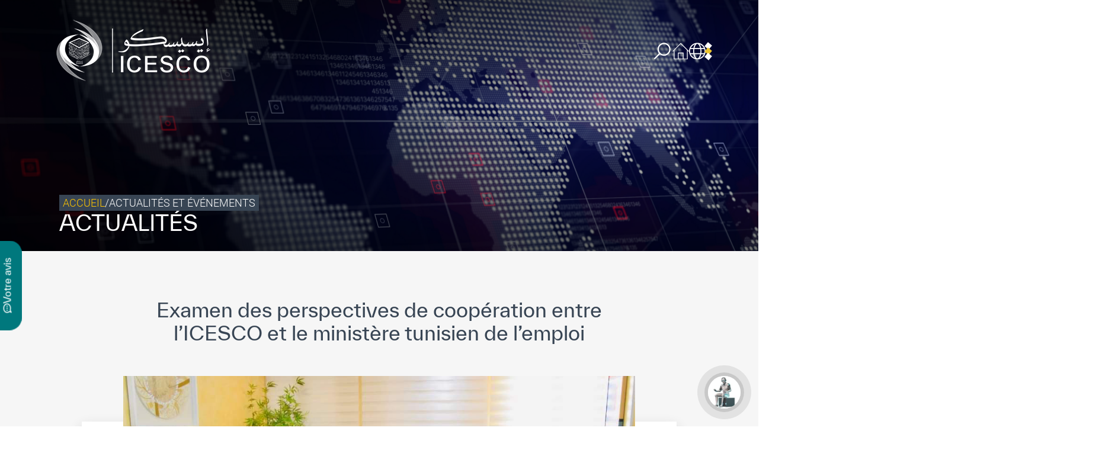

--- FILE ---
content_type: text/html; charset=UTF-8
request_url: https://icesco.org/fr/2021/11/16/examen-des-perspectives-de-cooperation-entre-licesco-et-le-ministere-tunisien-de-lemploi/
body_size: 31793
content:
<!doctype html>
<html lang="fr-FR">

<head><meta charset="UTF-8"><script>if(navigator.userAgent.match(/MSIE|Internet Explorer/i)||navigator.userAgent.match(/Trident\/7\..*?rv:11/i)){var href=document.location.href;if(!href.match(/[?&]nowprocket/)){if(href.indexOf("?")==-1){if(href.indexOf("#")==-1){document.location.href=href+"?nowprocket=1"}else{document.location.href=href.replace("#","?nowprocket=1#")}}else{if(href.indexOf("#")==-1){document.location.href=href+"&nowprocket=1"}else{document.location.href=href.replace("#","&nowprocket=1#")}}}}</script><script>(()=>{class RocketLazyLoadScripts{constructor(){this.v="1.2.5.1",this.triggerEvents=["keydown","mousedown","mousemove","touchmove","touchstart","touchend","wheel"],this.userEventHandler=this.t.bind(this),this.touchStartHandler=this.i.bind(this),this.touchMoveHandler=this.o.bind(this),this.touchEndHandler=this.h.bind(this),this.clickHandler=this.u.bind(this),this.interceptedClicks=[],this.interceptedClickListeners=[],this.l(this),window.addEventListener("pageshow",(t=>{this.persisted=t.persisted,this.everythingLoaded&&this.m()})),document.addEventListener("DOMContentLoaded",(()=>{this.p()})),this.delayedScripts={normal:[],async:[],defer:[]},this.trash=[],this.allJQueries=[]}k(t){document.hidden?t.t():(this.triggerEvents.forEach((e=>window.addEventListener(e,t.userEventHandler,{passive:!0}))),window.addEventListener("touchstart",t.touchStartHandler,{passive:!0}),window.addEventListener("mousedown",t.touchStartHandler),document.addEventListener("visibilitychange",t.userEventHandler))}_(){this.triggerEvents.forEach((t=>window.removeEventListener(t,this.userEventHandler,{passive:!0}))),document.removeEventListener("visibilitychange",this.userEventHandler)}i(t){"HTML"!==t.target.tagName&&(window.addEventListener("touchend",this.touchEndHandler),window.addEventListener("mouseup",this.touchEndHandler),window.addEventListener("touchmove",this.touchMoveHandler,{passive:!0}),window.addEventListener("mousemove",this.touchMoveHandler),t.target.addEventListener("click",this.clickHandler),this.L(t.target,!0),this.M(t.target,"onclick","rocket-onclick"),this.C())}o(t){window.removeEventListener("touchend",this.touchEndHandler),window.removeEventListener("mouseup",this.touchEndHandler),window.removeEventListener("touchmove",this.touchMoveHandler,{passive:!0}),window.removeEventListener("mousemove",this.touchMoveHandler),t.target.removeEventListener("click",this.clickHandler),this.L(t.target,!1),this.M(t.target,"rocket-onclick","onclick"),this.O()}h(){window.removeEventListener("touchend",this.touchEndHandler),window.removeEventListener("mouseup",this.touchEndHandler),window.removeEventListener("touchmove",this.touchMoveHandler,{passive:!0}),window.removeEventListener("mousemove",this.touchMoveHandler)}u(t){t.target.removeEventListener("click",this.clickHandler),this.L(t.target,!1),this.M(t.target,"rocket-onclick","onclick"),this.interceptedClicks.push(t),t.preventDefault(),t.stopPropagation(),t.stopImmediatePropagation(),this.O()}D(){window.removeEventListener("touchstart",this.touchStartHandler,{passive:!0}),window.removeEventListener("mousedown",this.touchStartHandler),this.interceptedClicks.forEach((t=>{t.target.dispatchEvent(new MouseEvent("click",{view:t.view,bubbles:!0,cancelable:!0}))}))}l(t){EventTarget.prototype.addEventListenerBase=EventTarget.prototype.addEventListener,EventTarget.prototype.addEventListener=function(e,i,o){"click"!==e||t.windowLoaded||i===t.clickHandler||t.interceptedClickListeners.push({target:this,func:i,options:o}),(this||window).addEventListenerBase(e,i,o)}}L(t,e){this.interceptedClickListeners.forEach((i=>{i.target===t&&(e?t.removeEventListener("click",i.func,i.options):t.addEventListener("click",i.func,i.options))})),t.parentNode!==document.documentElement&&this.L(t.parentNode,e)}S(){return new Promise((t=>{this.T?this.O=t:t()}))}C(){this.T=!0}O(){this.T=!1}M(t,e,i){t.hasAttribute&&t.hasAttribute(e)&&(event.target.setAttribute(i,event.target.getAttribute(e)),event.target.removeAttribute(e))}t(){this._(this),"loading"===document.readyState?document.addEventListener("DOMContentLoaded",this.R.bind(this)):this.R()}p(){let t=[];document.querySelectorAll("script[type=rocketlazyloadscript][data-rocket-src]").forEach((e=>{let i=e.getAttribute("data-rocket-src");if(i&&0!==i.indexOf("data:")){0===i.indexOf("//")&&(i=location.protocol+i);try{const o=new URL(i).origin;o!==location.origin&&t.push({src:o,crossOrigin:e.crossOrigin||"module"===e.getAttribute("data-rocket-type")})}catch(t){}}})),t=[...new Map(t.map((t=>[JSON.stringify(t),t]))).values()],this.j(t,"preconnect")}async R(){this.lastBreath=Date.now(),this.P(this),this.F(this),this.q(),this.A(),this.I(),await this.U(this.delayedScripts.normal),await this.U(this.delayedScripts.defer),await this.U(this.delayedScripts.async);try{await this.W(),await this.H(this),await this.J()}catch(t){console.error(t)}window.dispatchEvent(new Event("rocket-allScriptsLoaded")),this.everythingLoaded=!0,this.S().then((()=>{this.D()})),this.N()}A(){document.querySelectorAll("script[type=rocketlazyloadscript]").forEach((t=>{t.hasAttribute("data-rocket-src")?t.hasAttribute("async")&&!1!==t.async?this.delayedScripts.async.push(t):t.hasAttribute("defer")&&!1!==t.defer||"module"===t.getAttribute("data-rocket-type")?this.delayedScripts.defer.push(t):this.delayedScripts.normal.push(t):this.delayedScripts.normal.push(t)}))}async B(t){if(await this.G(),!0!==t.noModule||!("noModule"in HTMLScriptElement.prototype))return new Promise((e=>{let i;function o(){(i||t).setAttribute("data-rocket-status","executed"),e()}try{if(navigator.userAgent.indexOf("Firefox/")>0||""===navigator.vendor)i=document.createElement("script"),[...t.attributes].forEach((t=>{let e=t.nodeName;"type"!==e&&("data-rocket-type"===e&&(e="type"),"data-rocket-src"===e&&(e="src"),i.setAttribute(e,t.nodeValue))})),t.text&&(i.text=t.text),i.hasAttribute("src")?(i.addEventListener("load",o),i.addEventListener("error",(function(){i.setAttribute("data-rocket-status","failed"),e()})),setTimeout((()=>{i.isConnected||e()}),1)):(i.text=t.text,o()),t.parentNode.replaceChild(i,t);else{const i=t.getAttribute("data-rocket-type"),n=t.getAttribute("data-rocket-src");i?(t.type=i,t.removeAttribute("data-rocket-type")):t.removeAttribute("type"),t.addEventListener("load",o),t.addEventListener("error",(function(){t.setAttribute("data-rocket-status","failed"),e()})),n?(t.removeAttribute("data-rocket-src"),t.src=n):t.src="data:text/javascript;base64,"+window.btoa(unescape(encodeURIComponent(t.text)))}}catch(i){t.setAttribute("data-rocket-status","failed"),e()}}));t.setAttribute("data-rocket-status","skipped")}async U(t){const e=t.shift();return e&&e.isConnected?(await this.B(e),this.U(t)):Promise.resolve()}I(){this.j([...this.delayedScripts.normal,...this.delayedScripts.defer,...this.delayedScripts.async],"preload")}j(t,e){var i=document.createDocumentFragment();t.forEach((t=>{const o=t.getAttribute&&t.getAttribute("data-rocket-src")||t.src;if(o){const n=document.createElement("link");n.href=o,n.rel=e,"preconnect"!==e&&(n.as="script"),t.getAttribute&&"module"===t.getAttribute("data-rocket-type")&&(n.crossOrigin=!0),t.crossOrigin&&(n.crossOrigin=t.crossOrigin),t.integrity&&(n.integrity=t.integrity),i.appendChild(n),this.trash.push(n)}})),document.head.appendChild(i)}P(t){let e={};function i(i,o){return e[o].eventsToRewrite.indexOf(i)>=0&&!t.everythingLoaded?"rocket-"+i:i}function o(t,o){!function(t){e[t]||(e[t]={originalFunctions:{add:t.addEventListener,remove:t.removeEventListener},eventsToRewrite:[]},t.addEventListener=function(){arguments[0]=i(arguments[0],t),e[t].originalFunctions.add.apply(t,arguments)},t.removeEventListener=function(){arguments[0]=i(arguments[0],t),e[t].originalFunctions.remove.apply(t,arguments)})}(t),e[t].eventsToRewrite.push(o)}function n(e,i){let o=e[i];e[i]=null,Object.defineProperty(e,i,{get:()=>o||function(){},set(n){t.everythingLoaded?o=n:e["rocket"+i]=o=n}})}o(document,"DOMContentLoaded"),o(window,"DOMContentLoaded"),o(window,"load"),o(window,"pageshow"),o(document,"readystatechange"),n(document,"onreadystatechange"),n(window,"onload"),n(window,"onpageshow")}F(t){let e;function i(e){return t.everythingLoaded?e:e.split(" ").map((t=>"load"===t||0===t.indexOf("load.")?"rocket-jquery-load":t)).join(" ")}function o(o){if(o&&o.fn&&!t.allJQueries.includes(o)){o.fn.ready=o.fn.init.prototype.ready=function(e){return t.domReadyFired?e.bind(document)(o):document.addEventListener("rocket-DOMContentLoaded",(()=>e.bind(document)(o))),o([])};const e=o.fn.on;o.fn.on=o.fn.init.prototype.on=function(){return this[0]===window&&("string"==typeof arguments[0]||arguments[0]instanceof String?arguments[0]=i(arguments[0]):"object"==typeof arguments[0]&&Object.keys(arguments[0]).forEach((t=>{const e=arguments[0][t];delete arguments[0][t],arguments[0][i(t)]=e}))),e.apply(this,arguments),this},t.allJQueries.push(o)}e=o}o(window.jQuery),Object.defineProperty(window,"jQuery",{get:()=>e,set(t){o(t)}})}async H(t){const e=document.querySelector("script[data-webpack]");e&&(await async function(){return new Promise((t=>{e.addEventListener("load",t),e.addEventListener("error",t)}))}(),await t.K(),await t.H(t))}async W(){this.domReadyFired=!0,await this.G(),document.dispatchEvent(new Event("rocket-readystatechange")),await this.G(),document.rocketonreadystatechange&&document.rocketonreadystatechange(),await this.G(),document.dispatchEvent(new Event("rocket-DOMContentLoaded")),await this.G(),window.dispatchEvent(new Event("rocket-DOMContentLoaded"))}async J(){await this.G(),document.dispatchEvent(new Event("rocket-readystatechange")),await this.G(),document.rocketonreadystatechange&&document.rocketonreadystatechange(),await this.G(),window.dispatchEvent(new Event("rocket-load")),await this.G(),window.rocketonload&&window.rocketonload(),await this.G(),this.allJQueries.forEach((t=>t(window).trigger("rocket-jquery-load"))),await this.G();const t=new Event("rocket-pageshow");t.persisted=this.persisted,window.dispatchEvent(t),await this.G(),window.rocketonpageshow&&window.rocketonpageshow({persisted:this.persisted}),this.windowLoaded=!0}m(){document.onreadystatechange&&document.onreadystatechange(),window.onload&&window.onload(),window.onpageshow&&window.onpageshow({persisted:this.persisted})}q(){const t=new Map;document.write=document.writeln=function(e){const i=document.currentScript;i||console.error("WPRocket unable to document.write this: "+e);const o=document.createRange(),n=i.parentElement;let s=t.get(i);void 0===s&&(s=i.nextSibling,t.set(i,s));const c=document.createDocumentFragment();o.setStart(c,0),c.appendChild(o.createContextualFragment(e)),n.insertBefore(c,s)}}async G(){Date.now()-this.lastBreath>45&&(await this.K(),this.lastBreath=Date.now())}async K(){return document.hidden?new Promise((t=>setTimeout(t))):new Promise((t=>requestAnimationFrame(t)))}N(){this.trash.forEach((t=>t.remove()))}static run(){const t=new RocketLazyLoadScripts;t.k(t)}}RocketLazyLoadScripts.run()})();</script>
	<!-- Google Tag Manager -->
	<script type="rocketlazyloadscript">
		(function(w, d, s, l, i) {
			w[l] = w[l] || [];
			w[l].push({
				'gtm.start': new Date().getTime(),
				event: 'gtm.js'
			});
			var f = d.getElementsByTagName(s)[0],
				j = d.createElement(s),
				dl = l != 'dataLayer' ? '&l=' + l : '';
			j.async = true;
			j.src =
				'https://www.googletagmanager.com/gtm.js?id=' + i + dl;
			f.parentNode.insertBefore(j, f);
		})(window, document, 'script', 'dataLayer', 'GTM-NRTSVZZ');
	</script>
	<!-- End Google Tag Manager -->
	
	<meta name="viewport" content="width=device-width, initial-scale=1">
	<link rel="profile" href="https://gmpg.org/xfn/11">
	<link data-minify="1" rel="stylesheet" href="https://icesco.org/wp-content/cache/min/1/wp-content/themes/icesco/assets/css/map.css?ver=1769157368">
	<meta name='robots' content='index, follow, max-image-preview:large, max-snippet:-1, max-video-preview:-1' />
<link rel="alternate" hreflang="fr" href="https://icesco.org/fr/2021/11/16/examen-des-perspectives-de-cooperation-entre-licesco-et-le-ministere-tunisien-de-lemploi/" />

	<!-- This site is optimized with the Yoast SEO plugin v26.4 - https://yoast.com/wordpress/plugins/seo/ -->
	<title>Examen des perspectives de coopération entre l&#039;ICESCO et le ministère tunisien de l&#039;emploi - ICESCO</title>
	<meta name="description" content="Une délégation de l&#039;Organisation du Monde Islamique pour l&#039;Éducation, les Sciences et la Culture (ICESCO) s&#039;est entretenue avec M. Nasreddine Nsibi," />
	<link rel="canonical" href="https://icesco.org/fr/2021/11/16/examen-des-perspectives-de-cooperation-entre-licesco-et-le-ministere-tunisien-de-lemploi/" />
	<meta property="og:locale" content="fr_FR" />
	<meta property="og:type" content="article" />
	<meta property="og:title" content="Examen des perspectives de coopération entre l&#039;ICESCO et le ministère tunisien de l&#039;emploi - ICESCO" />
	<meta property="og:description" content="Une délégation de l&#039;Organisation du Monde Islamique pour l&#039;Éducation, les Sciences et la Culture (ICESCO) s&#039;est entretenue avec M. Nasreddine Nsibi," />
	<meta property="og:url" content="https://icesco.org/fr/2021/11/16/examen-des-perspectives-de-cooperation-entre-licesco-et-le-ministere-tunisien-de-lemploi/" />
	<meta property="og:site_name" content="ICESCO" />
	<meta property="article:publisher" content="https://www.facebook.com/ICESCO.Fr/" />
	<meta property="article:published_time" content="2021-11-16T08:10:57+00:00" />
	<meta property="og:image" content="https://icesco.org/wp-content/uploads/2023/02/ICESCO-TUNIS.jpeg" />
	<meta property="og:image:width" content="1080" />
	<meta property="og:image:height" content="607" />
	<meta property="og:image:type" content="image/jpeg" />
	<meta name="author" content="Youssef STELATE" />
	<meta name="twitter:card" content="summary_large_image" />
	<meta name="twitter:creator" content="@ICESCO_En" />
	<meta name="twitter:site" content="@ICESCO_En" />
	<meta name="twitter:label1" content="Écrit par" />
	<meta name="twitter:data1" content="Youssef STELATE" />
	<meta name="twitter:label2" content="Durée de lecture estimée" />
	<meta name="twitter:data2" content="1 minute" />
	<script type="application/ld+json" class="yoast-schema-graph">{"@context":"https://schema.org","@graph":[{"@type":"Article","@id":"https://icesco.org/fr/2021/11/16/examen-des-perspectives-de-cooperation-entre-licesco-et-le-ministere-tunisien-de-lemploi/#article","isPartOf":{"@id":"https://icesco.org/fr/2021/11/16/examen-des-perspectives-de-cooperation-entre-licesco-et-le-ministere-tunisien-de-lemploi/"},"author":{"name":"Youssef STELATE","@id":"https://icesco.org/fr/#/schema/person/96ec190c1dd777ee3cfe79da1986e8fe"},"headline":"Examen des perspectives de coopération entre l&rsquo;ICESCO et le ministère tunisien de l&#8217;emploi","datePublished":"2021-11-16T08:10:57+00:00","mainEntityOfPage":{"@id":"https://icesco.org/fr/2021/11/16/examen-des-perspectives-de-cooperation-entre-licesco-et-le-ministere-tunisien-de-lemploi/"},"wordCount":269,"publisher":{"@id":"https://icesco.org/fr/#organization"},"image":{"@id":"https://icesco.org/fr/2021/11/16/examen-des-perspectives-de-cooperation-entre-licesco-et-le-ministere-tunisien-de-lemploi/#primaryimage"},"thumbnailUrl":"https://icesco.org/wp-content/uploads/2023/02/ICESCO-TUNIS.jpeg","articleSection":["A la une","Actualités"],"inLanguage":"fr-FR"},{"@type":"WebPage","@id":"https://icesco.org/fr/2021/11/16/examen-des-perspectives-de-cooperation-entre-licesco-et-le-ministere-tunisien-de-lemploi/","url":"https://icesco.org/fr/2021/11/16/examen-des-perspectives-de-cooperation-entre-licesco-et-le-ministere-tunisien-de-lemploi/","name":"Examen des perspectives de coopération entre l'ICESCO et le ministère tunisien de l'emploi - ICESCO","isPartOf":{"@id":"https://icesco.org/fr/#website"},"primaryImageOfPage":{"@id":"https://icesco.org/fr/2021/11/16/examen-des-perspectives-de-cooperation-entre-licesco-et-le-ministere-tunisien-de-lemploi/#primaryimage"},"image":{"@id":"https://icesco.org/fr/2021/11/16/examen-des-perspectives-de-cooperation-entre-licesco-et-le-ministere-tunisien-de-lemploi/#primaryimage"},"thumbnailUrl":"https://icesco.org/wp-content/uploads/2023/02/ICESCO-TUNIS.jpeg","datePublished":"2021-11-16T08:10:57+00:00","description":"Une délégation de l'Organisation du Monde Islamique pour l'Éducation, les Sciences et la Culture (ICESCO) s'est entretenue avec M. Nasreddine Nsibi,","breadcrumb":{"@id":"https://icesco.org/fr/2021/11/16/examen-des-perspectives-de-cooperation-entre-licesco-et-le-ministere-tunisien-de-lemploi/#breadcrumb"},"inLanguage":"fr-FR","potentialAction":[{"@type":"ReadAction","target":["https://icesco.org/fr/2021/11/16/examen-des-perspectives-de-cooperation-entre-licesco-et-le-ministere-tunisien-de-lemploi/"]}]},{"@type":"ImageObject","inLanguage":"fr-FR","@id":"https://icesco.org/fr/2021/11/16/examen-des-perspectives-de-cooperation-entre-licesco-et-le-ministere-tunisien-de-lemploi/#primaryimage","url":"https://icesco.org/wp-content/uploads/2023/02/ICESCO-TUNIS.jpeg","contentUrl":"https://icesco.org/wp-content/uploads/2023/02/ICESCO-TUNIS.jpeg","width":1080,"height":607},{"@type":"BreadcrumbList","@id":"https://icesco.org/fr/2021/11/16/examen-des-perspectives-de-cooperation-entre-licesco-et-le-ministere-tunisien-de-lemploi/#breadcrumb","itemListElement":[{"@type":"ListItem","position":1,"name":"Accueil","item":"https://icesco.org/fr/"},{"@type":"ListItem","position":2,"name":"Examen des perspectives de coopération entre l&#8217;ICESCO et le ministère tunisien de l&#8217;emploi"}]},{"@type":"WebSite","@id":"https://icesco.org/fr/#website","url":"https://icesco.org/fr/","name":"ICESCO","description":"The Islamic World Educational, Scientific and Cultural Organization","publisher":{"@id":"https://icesco.org/fr/#organization"},"alternateName":"The Islamic World Educational, Scientific and Cultural Organization","potentialAction":[{"@type":"SearchAction","target":{"@type":"EntryPoint","urlTemplate":"https://icesco.org/fr/?s={search_term_string}"},"query-input":{"@type":"PropertyValueSpecification","valueRequired":true,"valueName":"search_term_string"}}],"inLanguage":"fr-FR"},{"@type":"Organization","@id":"https://icesco.org/fr/#organization","name":"ICESCO","alternateName":"The Islamic World Educational, Scientific and Cultural Organization","url":"https://icesco.org/fr/","logo":{"@type":"ImageObject","inLanguage":"fr-FR","@id":"https://icesco.org/fr/#/schema/logo/image/","url":"https://icesco.org/wp-content/uploads/2023/06/logo.jpg","contentUrl":"https://icesco.org/wp-content/uploads/2023/06/logo.jpg","width":696,"height":696,"caption":"ICESCO"},"image":{"@id":"https://icesco.org/fr/#/schema/logo/image/"},"sameAs":["https://www.facebook.com/ICESCO.Fr/","https://x.com/ICESCO_En","https://www.linkedin.com/company/icesco/","https://www.youtube.com/channel/UCjpRttfHW9hgjnYtuOFh2PQ"]},{"@type":"Person","@id":"https://icesco.org/fr/#/schema/person/96ec190c1dd777ee3cfe79da1986e8fe","name":"Youssef STELATE","image":{"@type":"ImageObject","inLanguage":"fr-FR","@id":"https://icesco.org/fr/#/schema/person/image/","url":"https://secure.gravatar.com/avatar/886843e2fa371ef90bf2d42d759daa20fbbc7f5e12845ce2cc76f99cdb4f4050?s=96&d=mm&r=g","contentUrl":"https://secure.gravatar.com/avatar/886843e2fa371ef90bf2d42d759daa20fbbc7f5e12845ce2cc76f99cdb4f4050?s=96&d=mm&r=g","caption":"Youssef STELATE"}}]}</script>
	<!-- / Yoast SEO plugin. -->


<link rel='dns-prefetch' href='//kit.fontawesome.com' />
<style id='wp-img-auto-sizes-contain-inline-css'>
img:is([sizes=auto i],[sizes^="auto," i]){contain-intrinsic-size:3000px 1500px}
/*# sourceURL=wp-img-auto-sizes-contain-inline-css */
</style>
<link rel='stylesheet' id='wp-block-library-css' href='https://icesco.org/wp-includes/css/dist/block-library/style.min.css?ver=8f7f55' media='all' />
<style id='wp-block-image-inline-css'>
.wp-block-image>a,.wp-block-image>figure>a{display:inline-block}.wp-block-image img{box-sizing:border-box;height:auto;max-width:100%;vertical-align:bottom}@media not (prefers-reduced-motion){.wp-block-image img.hide{visibility:hidden}.wp-block-image img.show{animation:show-content-image .4s}}.wp-block-image[style*=border-radius] img,.wp-block-image[style*=border-radius]>a{border-radius:inherit}.wp-block-image.has-custom-border img{box-sizing:border-box}.wp-block-image.aligncenter{text-align:center}.wp-block-image.alignfull>a,.wp-block-image.alignwide>a{width:100%}.wp-block-image.alignfull img,.wp-block-image.alignwide img{height:auto;width:100%}.wp-block-image .aligncenter,.wp-block-image .alignleft,.wp-block-image .alignright,.wp-block-image.aligncenter,.wp-block-image.alignleft,.wp-block-image.alignright{display:table}.wp-block-image .aligncenter>figcaption,.wp-block-image .alignleft>figcaption,.wp-block-image .alignright>figcaption,.wp-block-image.aligncenter>figcaption,.wp-block-image.alignleft>figcaption,.wp-block-image.alignright>figcaption{caption-side:bottom;display:table-caption}.wp-block-image .alignleft{float:left;margin:.5em 1em .5em 0}.wp-block-image .alignright{float:right;margin:.5em 0 .5em 1em}.wp-block-image .aligncenter{margin-left:auto;margin-right:auto}.wp-block-image :where(figcaption){margin-bottom:1em;margin-top:.5em}.wp-block-image.is-style-circle-mask img{border-radius:9999px}@supports ((-webkit-mask-image:none) or (mask-image:none)) or (-webkit-mask-image:none){.wp-block-image.is-style-circle-mask img{border-radius:0;-webkit-mask-image:url('data:image/svg+xml;utf8,<svg viewBox="0 0 100 100" xmlns="http://www.w3.org/2000/svg"><circle cx="50" cy="50" r="50"/></svg>');mask-image:url('data:image/svg+xml;utf8,<svg viewBox="0 0 100 100" xmlns="http://www.w3.org/2000/svg"><circle cx="50" cy="50" r="50"/></svg>');mask-mode:alpha;-webkit-mask-position:center;mask-position:center;-webkit-mask-repeat:no-repeat;mask-repeat:no-repeat;-webkit-mask-size:contain;mask-size:contain}}:root :where(.wp-block-image.is-style-rounded img,.wp-block-image .is-style-rounded img){border-radius:9999px}.wp-block-image figure{margin:0}.wp-lightbox-container{display:flex;flex-direction:column;position:relative}.wp-lightbox-container img{cursor:zoom-in}.wp-lightbox-container img:hover+button{opacity:1}.wp-lightbox-container button{align-items:center;backdrop-filter:blur(16px) saturate(180%);background-color:#5a5a5a40;border:none;border-radius:4px;cursor:zoom-in;display:flex;height:20px;justify-content:center;opacity:0;padding:0;position:absolute;right:16px;text-align:center;top:16px;width:20px;z-index:100}@media not (prefers-reduced-motion){.wp-lightbox-container button{transition:opacity .2s ease}}.wp-lightbox-container button:focus-visible{outline:3px auto #5a5a5a40;outline:3px auto -webkit-focus-ring-color;outline-offset:3px}.wp-lightbox-container button:hover{cursor:pointer;opacity:1}.wp-lightbox-container button:focus{opacity:1}.wp-lightbox-container button:focus,.wp-lightbox-container button:hover,.wp-lightbox-container button:not(:hover):not(:active):not(.has-background){background-color:#5a5a5a40;border:none}.wp-lightbox-overlay{box-sizing:border-box;cursor:zoom-out;height:100vh;left:0;overflow:hidden;position:fixed;top:0;visibility:hidden;width:100%;z-index:100000}.wp-lightbox-overlay .close-button{align-items:center;cursor:pointer;display:flex;justify-content:center;min-height:40px;min-width:40px;padding:0;position:absolute;right:calc(env(safe-area-inset-right) + 16px);top:calc(env(safe-area-inset-top) + 16px);z-index:5000000}.wp-lightbox-overlay .close-button:focus,.wp-lightbox-overlay .close-button:hover,.wp-lightbox-overlay .close-button:not(:hover):not(:active):not(.has-background){background:none;border:none}.wp-lightbox-overlay .lightbox-image-container{height:var(--wp--lightbox-container-height);left:50%;overflow:hidden;position:absolute;top:50%;transform:translate(-50%,-50%);transform-origin:top left;width:var(--wp--lightbox-container-width);z-index:9999999999}.wp-lightbox-overlay .wp-block-image{align-items:center;box-sizing:border-box;display:flex;height:100%;justify-content:center;margin:0;position:relative;transform-origin:0 0;width:100%;z-index:3000000}.wp-lightbox-overlay .wp-block-image img{height:var(--wp--lightbox-image-height);min-height:var(--wp--lightbox-image-height);min-width:var(--wp--lightbox-image-width);width:var(--wp--lightbox-image-width)}.wp-lightbox-overlay .wp-block-image figcaption{display:none}.wp-lightbox-overlay button{background:none;border:none}.wp-lightbox-overlay .scrim{background-color:#fff;height:100%;opacity:.9;position:absolute;width:100%;z-index:2000000}.wp-lightbox-overlay.active{visibility:visible}@media not (prefers-reduced-motion){.wp-lightbox-overlay.active{animation:turn-on-visibility .25s both}.wp-lightbox-overlay.active img{animation:turn-on-visibility .35s both}.wp-lightbox-overlay.show-closing-animation:not(.active){animation:turn-off-visibility .35s both}.wp-lightbox-overlay.show-closing-animation:not(.active) img{animation:turn-off-visibility .25s both}.wp-lightbox-overlay.zoom.active{animation:none;opacity:1;visibility:visible}.wp-lightbox-overlay.zoom.active .lightbox-image-container{animation:lightbox-zoom-in .4s}.wp-lightbox-overlay.zoom.active .lightbox-image-container img{animation:none}.wp-lightbox-overlay.zoom.active .scrim{animation:turn-on-visibility .4s forwards}.wp-lightbox-overlay.zoom.show-closing-animation:not(.active){animation:none}.wp-lightbox-overlay.zoom.show-closing-animation:not(.active) .lightbox-image-container{animation:lightbox-zoom-out .4s}.wp-lightbox-overlay.zoom.show-closing-animation:not(.active) .lightbox-image-container img{animation:none}.wp-lightbox-overlay.zoom.show-closing-animation:not(.active) .scrim{animation:turn-off-visibility .4s forwards}}@keyframes show-content-image{0%{visibility:hidden}99%{visibility:hidden}to{visibility:visible}}@keyframes turn-on-visibility{0%{opacity:0}to{opacity:1}}@keyframes turn-off-visibility{0%{opacity:1;visibility:visible}99%{opacity:0;visibility:visible}to{opacity:0;visibility:hidden}}@keyframes lightbox-zoom-in{0%{transform:translate(calc((-100vw + var(--wp--lightbox-scrollbar-width))/2 + var(--wp--lightbox-initial-left-position)),calc(-50vh + var(--wp--lightbox-initial-top-position))) scale(var(--wp--lightbox-scale))}to{transform:translate(-50%,-50%) scale(1)}}@keyframes lightbox-zoom-out{0%{transform:translate(-50%,-50%) scale(1);visibility:visible}99%{visibility:visible}to{transform:translate(calc((-100vw + var(--wp--lightbox-scrollbar-width))/2 + var(--wp--lightbox-initial-left-position)),calc(-50vh + var(--wp--lightbox-initial-top-position))) scale(var(--wp--lightbox-scale));visibility:hidden}}
/*# sourceURL=https://icesco.org/wp-includes/blocks/image/style.min.css */
</style>
<style id='wp-block-paragraph-inline-css'>
.is-small-text{font-size:.875em}.is-regular-text{font-size:1em}.is-large-text{font-size:2.25em}.is-larger-text{font-size:3em}.has-drop-cap:not(:focus):first-letter{float:left;font-size:8.4em;font-style:normal;font-weight:100;line-height:.68;margin:.05em .1em 0 0;text-transform:uppercase}body.rtl .has-drop-cap:not(:focus):first-letter{float:none;margin-left:.1em}p.has-drop-cap.has-background{overflow:hidden}:root :where(p.has-background){padding:1.25em 2.375em}:where(p.has-text-color:not(.has-link-color)) a{color:inherit}p.has-text-align-left[style*="writing-mode:vertical-lr"],p.has-text-align-right[style*="writing-mode:vertical-rl"]{rotate:180deg}
/*# sourceURL=https://icesco.org/wp-includes/blocks/paragraph/style.min.css */
</style>
<style id='global-styles-inline-css'>
:root{--wp--preset--aspect-ratio--square: 1;--wp--preset--aspect-ratio--4-3: 4/3;--wp--preset--aspect-ratio--3-4: 3/4;--wp--preset--aspect-ratio--3-2: 3/2;--wp--preset--aspect-ratio--2-3: 2/3;--wp--preset--aspect-ratio--16-9: 16/9;--wp--preset--aspect-ratio--9-16: 9/16;--wp--preset--color--black: #000000;--wp--preset--color--cyan-bluish-gray: #abb8c3;--wp--preset--color--white: #ffffff;--wp--preset--color--pale-pink: #f78da7;--wp--preset--color--vivid-red: #cf2e2e;--wp--preset--color--luminous-vivid-orange: #ff6900;--wp--preset--color--luminous-vivid-amber: #fcb900;--wp--preset--color--light-green-cyan: #7bdcb5;--wp--preset--color--vivid-green-cyan: #00d084;--wp--preset--color--pale-cyan-blue: #8ed1fc;--wp--preset--color--vivid-cyan-blue: #0693e3;--wp--preset--color--vivid-purple: #9b51e0;--wp--preset--gradient--vivid-cyan-blue-to-vivid-purple: linear-gradient(135deg,rgb(6,147,227) 0%,rgb(155,81,224) 100%);--wp--preset--gradient--light-green-cyan-to-vivid-green-cyan: linear-gradient(135deg,rgb(122,220,180) 0%,rgb(0,208,130) 100%);--wp--preset--gradient--luminous-vivid-amber-to-luminous-vivid-orange: linear-gradient(135deg,rgb(252,185,0) 0%,rgb(255,105,0) 100%);--wp--preset--gradient--luminous-vivid-orange-to-vivid-red: linear-gradient(135deg,rgb(255,105,0) 0%,rgb(207,46,46) 100%);--wp--preset--gradient--very-light-gray-to-cyan-bluish-gray: linear-gradient(135deg,rgb(238,238,238) 0%,rgb(169,184,195) 100%);--wp--preset--gradient--cool-to-warm-spectrum: linear-gradient(135deg,rgb(74,234,220) 0%,rgb(151,120,209) 20%,rgb(207,42,186) 40%,rgb(238,44,130) 60%,rgb(251,105,98) 80%,rgb(254,248,76) 100%);--wp--preset--gradient--blush-light-purple: linear-gradient(135deg,rgb(255,206,236) 0%,rgb(152,150,240) 100%);--wp--preset--gradient--blush-bordeaux: linear-gradient(135deg,rgb(254,205,165) 0%,rgb(254,45,45) 50%,rgb(107,0,62) 100%);--wp--preset--gradient--luminous-dusk: linear-gradient(135deg,rgb(255,203,112) 0%,rgb(199,81,192) 50%,rgb(65,88,208) 100%);--wp--preset--gradient--pale-ocean: linear-gradient(135deg,rgb(255,245,203) 0%,rgb(182,227,212) 50%,rgb(51,167,181) 100%);--wp--preset--gradient--electric-grass: linear-gradient(135deg,rgb(202,248,128) 0%,rgb(113,206,126) 100%);--wp--preset--gradient--midnight: linear-gradient(135deg,rgb(2,3,129) 0%,rgb(40,116,252) 100%);--wp--preset--font-size--small: 13px;--wp--preset--font-size--medium: 20px;--wp--preset--font-size--large: 36px;--wp--preset--font-size--x-large: 42px;--wp--preset--spacing--20: 0.44rem;--wp--preset--spacing--30: 0.67rem;--wp--preset--spacing--40: 1rem;--wp--preset--spacing--50: 1.5rem;--wp--preset--spacing--60: 2.25rem;--wp--preset--spacing--70: 3.38rem;--wp--preset--spacing--80: 5.06rem;--wp--preset--shadow--natural: 6px 6px 9px rgba(0, 0, 0, 0.2);--wp--preset--shadow--deep: 12px 12px 50px rgba(0, 0, 0, 0.4);--wp--preset--shadow--sharp: 6px 6px 0px rgba(0, 0, 0, 0.2);--wp--preset--shadow--outlined: 6px 6px 0px -3px rgb(255, 255, 255), 6px 6px rgb(0, 0, 0);--wp--preset--shadow--crisp: 6px 6px 0px rgb(0, 0, 0);}:where(.is-layout-flex){gap: 0.5em;}:where(.is-layout-grid){gap: 0.5em;}body .is-layout-flex{display: flex;}.is-layout-flex{flex-wrap: wrap;align-items: center;}.is-layout-flex > :is(*, div){margin: 0;}body .is-layout-grid{display: grid;}.is-layout-grid > :is(*, div){margin: 0;}:where(.wp-block-columns.is-layout-flex){gap: 2em;}:where(.wp-block-columns.is-layout-grid){gap: 2em;}:where(.wp-block-post-template.is-layout-flex){gap: 1.25em;}:where(.wp-block-post-template.is-layout-grid){gap: 1.25em;}.has-black-color{color: var(--wp--preset--color--black) !important;}.has-cyan-bluish-gray-color{color: var(--wp--preset--color--cyan-bluish-gray) !important;}.has-white-color{color: var(--wp--preset--color--white) !important;}.has-pale-pink-color{color: var(--wp--preset--color--pale-pink) !important;}.has-vivid-red-color{color: var(--wp--preset--color--vivid-red) !important;}.has-luminous-vivid-orange-color{color: var(--wp--preset--color--luminous-vivid-orange) !important;}.has-luminous-vivid-amber-color{color: var(--wp--preset--color--luminous-vivid-amber) !important;}.has-light-green-cyan-color{color: var(--wp--preset--color--light-green-cyan) !important;}.has-vivid-green-cyan-color{color: var(--wp--preset--color--vivid-green-cyan) !important;}.has-pale-cyan-blue-color{color: var(--wp--preset--color--pale-cyan-blue) !important;}.has-vivid-cyan-blue-color{color: var(--wp--preset--color--vivid-cyan-blue) !important;}.has-vivid-purple-color{color: var(--wp--preset--color--vivid-purple) !important;}.has-black-background-color{background-color: var(--wp--preset--color--black) !important;}.has-cyan-bluish-gray-background-color{background-color: var(--wp--preset--color--cyan-bluish-gray) !important;}.has-white-background-color{background-color: var(--wp--preset--color--white) !important;}.has-pale-pink-background-color{background-color: var(--wp--preset--color--pale-pink) !important;}.has-vivid-red-background-color{background-color: var(--wp--preset--color--vivid-red) !important;}.has-luminous-vivid-orange-background-color{background-color: var(--wp--preset--color--luminous-vivid-orange) !important;}.has-luminous-vivid-amber-background-color{background-color: var(--wp--preset--color--luminous-vivid-amber) !important;}.has-light-green-cyan-background-color{background-color: var(--wp--preset--color--light-green-cyan) !important;}.has-vivid-green-cyan-background-color{background-color: var(--wp--preset--color--vivid-green-cyan) !important;}.has-pale-cyan-blue-background-color{background-color: var(--wp--preset--color--pale-cyan-blue) !important;}.has-vivid-cyan-blue-background-color{background-color: var(--wp--preset--color--vivid-cyan-blue) !important;}.has-vivid-purple-background-color{background-color: var(--wp--preset--color--vivid-purple) !important;}.has-black-border-color{border-color: var(--wp--preset--color--black) !important;}.has-cyan-bluish-gray-border-color{border-color: var(--wp--preset--color--cyan-bluish-gray) !important;}.has-white-border-color{border-color: var(--wp--preset--color--white) !important;}.has-pale-pink-border-color{border-color: var(--wp--preset--color--pale-pink) !important;}.has-vivid-red-border-color{border-color: var(--wp--preset--color--vivid-red) !important;}.has-luminous-vivid-orange-border-color{border-color: var(--wp--preset--color--luminous-vivid-orange) !important;}.has-luminous-vivid-amber-border-color{border-color: var(--wp--preset--color--luminous-vivid-amber) !important;}.has-light-green-cyan-border-color{border-color: var(--wp--preset--color--light-green-cyan) !important;}.has-vivid-green-cyan-border-color{border-color: var(--wp--preset--color--vivid-green-cyan) !important;}.has-pale-cyan-blue-border-color{border-color: var(--wp--preset--color--pale-cyan-blue) !important;}.has-vivid-cyan-blue-border-color{border-color: var(--wp--preset--color--vivid-cyan-blue) !important;}.has-vivid-purple-border-color{border-color: var(--wp--preset--color--vivid-purple) !important;}.has-vivid-cyan-blue-to-vivid-purple-gradient-background{background: var(--wp--preset--gradient--vivid-cyan-blue-to-vivid-purple) !important;}.has-light-green-cyan-to-vivid-green-cyan-gradient-background{background: var(--wp--preset--gradient--light-green-cyan-to-vivid-green-cyan) !important;}.has-luminous-vivid-amber-to-luminous-vivid-orange-gradient-background{background: var(--wp--preset--gradient--luminous-vivid-amber-to-luminous-vivid-orange) !important;}.has-luminous-vivid-orange-to-vivid-red-gradient-background{background: var(--wp--preset--gradient--luminous-vivid-orange-to-vivid-red) !important;}.has-very-light-gray-to-cyan-bluish-gray-gradient-background{background: var(--wp--preset--gradient--very-light-gray-to-cyan-bluish-gray) !important;}.has-cool-to-warm-spectrum-gradient-background{background: var(--wp--preset--gradient--cool-to-warm-spectrum) !important;}.has-blush-light-purple-gradient-background{background: var(--wp--preset--gradient--blush-light-purple) !important;}.has-blush-bordeaux-gradient-background{background: var(--wp--preset--gradient--blush-bordeaux) !important;}.has-luminous-dusk-gradient-background{background: var(--wp--preset--gradient--luminous-dusk) !important;}.has-pale-ocean-gradient-background{background: var(--wp--preset--gradient--pale-ocean) !important;}.has-electric-grass-gradient-background{background: var(--wp--preset--gradient--electric-grass) !important;}.has-midnight-gradient-background{background: var(--wp--preset--gradient--midnight) !important;}.has-small-font-size{font-size: var(--wp--preset--font-size--small) !important;}.has-medium-font-size{font-size: var(--wp--preset--font-size--medium) !important;}.has-large-font-size{font-size: var(--wp--preset--font-size--large) !important;}.has-x-large-font-size{font-size: var(--wp--preset--font-size--x-large) !important;}
/*# sourceURL=global-styles-inline-css */
</style>

<style id='classic-theme-styles-inline-css'>
/*! This file is auto-generated */
.wp-block-button__link{color:#fff;background-color:#32373c;border-radius:9999px;box-shadow:none;text-decoration:none;padding:calc(.667em + 2px) calc(1.333em + 2px);font-size:1.125em}.wp-block-file__button{background:#32373c;color:#fff;text-decoration:none}
/*# sourceURL=/wp-includes/css/classic-themes.min.css */
</style>
<style id='font-awesome-svg-styles-default-inline-css'>
.svg-inline--fa {
  display: inline-block;
  height: 1em;
  overflow: visible;
  vertical-align: -.125em;
}
/*# sourceURL=font-awesome-svg-styles-default-inline-css */
</style>
<link data-minify="1" rel='stylesheet' id='font-awesome-svg-styles-css' href='https://icesco.org/wp-content/cache/min/1/wp-content/uploads/font-awesome/v6.5.1/css/svg-with-js.css?ver=1769157368' media='all' />
<style id='font-awesome-svg-styles-inline-css'>
   .wp-block-font-awesome-icon svg::before,
   .wp-rich-text-font-awesome-icon svg::before {content: unset;}
/*# sourceURL=font-awesome-svg-styles-inline-css */
</style>
<link data-minify="1" rel='stylesheet' id='pgc-simply-gallery-plugin-lightbox-style-css' href='https://icesco.org/wp-content/cache/min/1/wp-content/plugins/simply-gallery-block/plugins/pgc_sgb_lightbox.min.style.css?ver=1769157368' media='all' />
<link rel='stylesheet' id='wpml-legacy-vertical-list-0-css' href='https://icesco.org/wp-content/plugins/sitepress-multilingual-cms/templates/language-switchers/legacy-list-vertical/style.min.css?ver=1' media='all' />
<link rel='stylesheet' id='owl-carousel-css-css' href='https://icesco.org/wp-content/cache/background-css/icesco.org/wp-content/themes/icesco/assets/css/owl.carousel.min.css?ver=8f7f55&wpr_t=1769318615' media='all' />
<link rel='stylesheet' id='venobox-css-css' href='https://icesco.org/wp-content/themes/icesco/assets/css/venobox.min.css?ver=8f7f55' media='all' />
<link data-minify="1" rel='stylesheet' id='aos-css-css' href='https://icesco.org/wp-content/cache/min/1/wp-content/themes/icesco/assets/css/aos.css?ver=1769157368' media='all' />
<link rel='stylesheet' id='select2-css-css-css' href='https://icesco.org/wp-content/themes/icesco/assets/css/select2.min.css?ver=8f7f55' media='all' />
<link data-minify="1" rel='stylesheet' id='daterangepicker-css-css' href='https://icesco.org/wp-content/cache/min/1/wp-content/themes/icesco/assets/css/daterangepicker.css?ver=1769157368' media='all' />
<link data-minify="1" rel='stylesheet' id='icesco-style-css' href='https://icesco.org/wp-content/cache/background-css/icesco.org/wp-content/cache/min/1/wp-content/themes/icesco/assets/css/main.css?ver=1769157369&wpr_t=1769318615' media='all' />
<link data-minify="1" rel='stylesheet' id='icesco-style-2-css' href='https://icesco.org/wp-content/cache/background-css/icesco.org/wp-content/cache/min/1/wp-content/themes/icesco/assets/css/main2.css?ver=1769157369&wpr_t=1769318615' media='all' />
<link data-minify="1" rel='stylesheet' id='icesco-style-3-css' href='https://icesco.org/wp-content/cache/background-css/icesco.org/wp-content/cache/min/1/wp-content/themes/icesco/assets/css/main3.css?ver=1769157369&wpr_t=1769318615' media='all' />
<link rel='stylesheet' id='bootstrap-style-css' href='https://icesco.org/wp-content/themes/icesco/assets/bootstrap/css/bootstrap.min.css?ver=20260125042334' media='all' />
<link data-minify="1" rel='stylesheet' id='font-ltr-style-css' href='https://icesco.org/wp-content/cache/min/1/wp-content/themes/icesco/assets/css/font-ltr.css?ver=1769157369' media='all' />
<link data-minify="1" rel='stylesheet' id='uacf7-frontend-style-css' href='https://icesco.org/wp-content/cache/min/1/wp-content/plugins/ultimate-addons-for-contact-form-7/assets/css/uacf7-frontend.css?ver=1769157369' media='all' />
<link data-minify="1" rel='stylesheet' id='uacf7-form-style-css' href='https://icesco.org/wp-content/cache/min/1/wp-content/plugins/ultimate-addons-for-contact-form-7/assets/css/form-style.css?ver=1769157369' media='all' />
<link data-minify="1" rel='stylesheet' id='uacf7-column-css' href='https://icesco.org/wp-content/cache/min/1/wp-content/plugins/ultimate-addons-for-contact-form-7/addons/column/grid/columns.css?ver=1769157369' media='all' />
<link data-minify="1" rel='stylesheet' id='uacf7-star-rating-style-css' href='https://icesco.org/wp-content/cache/min/1/wp-content/plugins/ultimate-addons-for-contact-form-7/addons/star-rating/assets/css/star-rating.css?ver=1769157369' media='all' />
<link data-minify="1" rel='stylesheet' id='uacf7-fontawesome-css' href='https://icesco.org/wp-content/cache/min/1/wp-content/plugins/ultimate-addons-for-contact-form-7/addons/star-rating/assets/css/all.css?ver=1769157369' media='all' />
<style id='rocket-lazyload-inline-css'>
.rll-youtube-player{position:relative;padding-bottom:56.23%;height:0;overflow:hidden;max-width:100%;}.rll-youtube-player:focus-within{outline: 2px solid currentColor;outline-offset: 5px;}.rll-youtube-player iframe{position:absolute;top:0;left:0;width:100%;height:100%;z-index:100;background:0 0}.rll-youtube-player img{bottom:0;display:block;left:0;margin:auto;max-width:100%;width:100%;position:absolute;right:0;top:0;border:none;height:auto;-webkit-transition:.4s all;-moz-transition:.4s all;transition:.4s all}.rll-youtube-player img:hover{-webkit-filter:brightness(75%)}.rll-youtube-player .play{height:100%;width:100%;left:0;top:0;position:absolute;background:var(--wpr-bg-92f93d97-c28f-491c-8bd5-cd056ecf8a70) no-repeat center;background-color: transparent !important;cursor:pointer;border:none;}
/*# sourceURL=rocket-lazyload-inline-css */
</style>
<script id="wpml-cookie-js-extra">
var wpml_cookies = {"wp-wpml_current_language":{"value":"fr","expires":1,"path":"/"}};
var wpml_cookies = {"wp-wpml_current_language":{"value":"fr","expires":1,"path":"/"}};
//# sourceURL=wpml-cookie-js-extra
</script>
<script type="rocketlazyloadscript" data-rocket-src="https://icesco.org/wp-content/plugins/sitepress-multilingual-cms/res/js/cookies/language-cookie.js?ver=485900" id="wpml-cookie-js" defer data-wp-strategy="defer"></script>
<script type="rocketlazyloadscript" data-rocket-src="https://icesco.org/wp-includes/js/jquery/jquery.min.js?ver=3.7.1" id="jquery-core-js"></script>
<script type="rocketlazyloadscript" data-rocket-src="https://icesco.org/wp-includes/js/jquery/jquery-migrate.min.js?ver=3.4.1" id="jquery-migrate-js"></script>
<script id="3d-flip-book-client-locale-loader-js-extra">
var FB3D_CLIENT_LOCALE = {"ajaxurl":"https://icesco.org/wp-admin/admin-ajax.php","dictionary":{"Table of contents":"Table of contents","Close":"Close","Bookmarks":"Bookmarks","Thumbnails":"Thumbnails","Search":"Search","Share":"Share","Facebook":"Facebook","Twitter":"Twitter","Email":"Email","Play":"Play","Previous page":"Previous page","Next page":"Next page","Zoom in":"Zoom in","Zoom out":"Zoom out","Fit view":"Fit view","Auto play":"Auto play","Full screen":"Full screen","More":"More","Smart pan":"Smart pan","Single page":"Single page","Sounds":"Sounds","Stats":"Stats","Print":"Print","Download":"Download","Goto first page":"Goto first page","Goto last page":"Goto last page"},"images":"https://icesco.org/wp-content/plugins/interactive-3d-flipbook-powered-physics-engine/assets/images/","jsData":{"urls":[],"posts":{"ids_mis":[],"ids":[]},"pages":[],"firstPages":[],"bookCtrlProps":[],"bookTemplates":[]},"key":"3d-flip-book","pdfJS":{"pdfJsLib":"https://icesco.org/wp-content/plugins/interactive-3d-flipbook-powered-physics-engine/assets/js/pdf.min.js?ver=4.3.136","pdfJsWorker":"https://icesco.org/wp-content/plugins/interactive-3d-flipbook-powered-physics-engine/assets/js/pdf.worker.js?ver=4.3.136","stablePdfJsLib":"https://icesco.org/wp-content/plugins/interactive-3d-flipbook-powered-physics-engine/assets/js/stable/pdf.min.js?ver=2.5.207","stablePdfJsWorker":"https://icesco.org/wp-content/plugins/interactive-3d-flipbook-powered-physics-engine/assets/js/stable/pdf.worker.js?ver=2.5.207","pdfJsCMapUrl":"https://icesco.org/wp-content/plugins/interactive-3d-flipbook-powered-physics-engine/assets/cmaps/"},"cacheurl":"https://icesco.org/wp-content/uploads/3d-flip-book/cache/","pluginsurl":"https://icesco.org/wp-content/plugins/","pluginurl":"https://icesco.org/wp-content/plugins/interactive-3d-flipbook-powered-physics-engine/","thumbnailSize":{"width":"150","height":"150"},"version":"1.16.17"};
//# sourceURL=3d-flip-book-client-locale-loader-js-extra
</script>
<script type="rocketlazyloadscript" data-rocket-src="https://icesco.org/wp-content/plugins/interactive-3d-flipbook-powered-physics-engine/assets/js/client-locale-loader.js?ver=1.16.17" id="3d-flip-book-client-locale-loader-js" async data-wp-strategy="async"></script>
<script type="rocketlazyloadscript" data-rocket-src="https://icesco.org/wp-content/themes/icesco/assets/js/owl.carousel.min.js?ver=8f7f55" id="owl-carousel-js-js"></script>
<script type="rocketlazyloadscript" data-rocket-src="https://icesco.org/wp-content/themes/icesco/assets/js/venobox.min.js?ver=8f7f55" id="venobox-js-js"></script>
<script type="rocketlazyloadscript" data-rocket-src="https://icesco.org/wp-content/themes/icesco/assets/js/moment.min.js?ver=8f7f55" id="moment-js-js"></script>
<script type="rocketlazyloadscript" data-rocket-src="https://icesco.org/wp-content/themes/icesco/assets/js/daterangepicker.js?ver=8f7f55" id="daterangepicker-js-js"></script>
<script type="rocketlazyloadscript" data-rocket-src="https://icesco.org/wp-content/themes/icesco/assets/bootstrap/js/bootstrap.min.js?ver=8f7f55" id="bootstrap-js-js"></script>
<script type="rocketlazyloadscript" data-rocket-src="https://icesco.org/wp-content/themes/icesco/assets/js/main.js?ver=8f7f55" id="main-js-js"></script>
<script type="rocketlazyloadscript" data-rocket-src="https://icesco.org/wp-content/themes/icesco/assets/js/aos.js?ver=8f7f55" id="aos-js-js"></script>
<script type="rocketlazyloadscript" data-rocket-src="https://icesco.org/wp-content/themes/icesco/assets/js/gsap.min.js?ver=8f7f55" id="gsap-js-js"></script>
<script type="rocketlazyloadscript" data-rocket-src="https://icesco.org/wp-content/themes/icesco/assets/js/select2.min.js?ver=8f7f55" id="select2-js-js"></script>
<script type="rocketlazyloadscript" data-rocket-src="https://icesco.org/wp-content/themes/icesco/assets/js/ScrollTrigger.min.js?ver=8f7f55" id="ScrollTrigger-js-js"></script>
<script type="rocketlazyloadscript" defer crossorigin="anonymous" data-rocket-src="https://kit.fontawesome.com/3931be0ca3.js" id="font-awesome-official-js"></script>
<noscript><style>.simply-gallery-amp{ display: block !important; }</style></noscript><noscript><style>.sgb-preloader{ display: none !important; }</style></noscript><meta name="generator" content="webp-uploads 2.6.0">

		<script type="rocketlazyloadscript">
		(function(h,o,t,j,a,r){
			h.hj=h.hj||function(){(h.hj.q=h.hj.q||[]).push(arguments)};
			h._hjSettings={hjid:2429293,hjsv:5};
			a=o.getElementsByTagName('head')[0];
			r=o.createElement('script');r.async=1;
			r.src=t+h._hjSettings.hjid+j+h._hjSettings.hjsv;
			a.appendChild(r);
		})(window,document,'//static.hotjar.com/c/hotjar-','.js?sv=');
		</script>
		<link rel="icon" href="https://icesco.org/wp-content/uploads/2022/12/cropped-FavIcon-32x32.png" sizes="32x32" />
<link rel="icon" href="https://icesco.org/wp-content/uploads/2022/12/cropped-FavIcon-192x192.png" sizes="192x192" />
<link rel="apple-touch-icon" href="https://icesco.org/wp-content/uploads/2022/12/cropped-FavIcon-180x180.png" />
<meta name="msapplication-TileImage" content="https://icesco.org/wp-content/uploads/2022/12/cropped-FavIcon-270x270.png" />
		<style id="wp-custom-css">
			html:not([lang="ar"]) *,
html:not([lang="ar"]) body {
    font-family: "TWKEverett", sans-serif !important;
}

.posts-events.container p {
    display: none;
}

.modal-body {
	padding: 0px 40px;
}

#primary .icesco-page-content .icon_quote .content .first-div{
	display:none;
}

.infos{
	margin: 10px 0px;
}
a.twitter {
    background: #000 !important;
}
a.instagram{
	background : #0F7378 !important;
}
.grecaptcha-badge {
    display: none !important;
}

#primary .img-text-section{
	padding-bottom:0px !important;
	padding-top:0px !important;
}
#primary .img-text-section .img-text-grid {
    grid-template-columns: auto;
}

@media (min-width: 1400px) {
    .container, .container-lg, .container-md, .container-sm, .container-xl, .container-xxl {
      max-width: 1140px; 
    }
}

.email-a{
	color: #ecc42d;
}

#primary .whole-intro-page .content-ics{
    text-align: justify;
}

.section-title-1 {
    font-weight: 700;
    font-size: 25px;
    line-height: 48px;
    letter-spacing: -.01em;
    text-transform: uppercase;
    color: #384554;
    margin-bottom: 32px;
    font-family: "LetterGothicStd", sans-serif;
}

body.page-id-2760778 #primary .img-text-section img {
    width: 50%;
	  justify-self: center;
}

#primary .our-leaders .icesco-leaders{
	  gap: 35px;
    flex-wrap: wrap;
}

@media only screen and (max-width: 1536px) {
    #primary .quick-links-section .cards-grid .cards-name {
        font-size: 15px;
    }
}

.ff-default .ff-el-form-control {
	 background-color: #ffffff00 !important;
}
.ff-default .ff-el-form-control:focus {
    border-color: #0F7378 !important;
}


.page-id-4009336 .breadcrumb-title-page{
	background: #0f73787d !important;
}		</style>
		<noscript><style id="rocket-lazyload-nojs-css">.rll-youtube-player, [data-lazy-src]{display:none !important;}</style></noscript><link data-minify="1" rel='stylesheet' id='contact-form-7-css' href='https://icesco.org/wp-content/cache/min/1/wp-content/plugins/contact-form-7/includes/css/styles.css?ver=1769157369' media='all' />
<style id="wpr-lazyload-bg-container"></style><style id="wpr-lazyload-bg-exclusion"></style>
<noscript>
<style id="wpr-lazyload-bg-nostyle">.owl-carousel .owl-video-play-icon{--wpr-bg-92933554-48a7-4e18-b767-db0bdf46cbee: url('https://icesco.org/wp-content/themes/icesco/assets/css/owl.video.play.png');}#primary .expertise-section{--wpr-bg-525fec31-88b4-415d-a0ed-81ffbecae2f5: url('https://icesco.org/wp-content/themes/icesco/assets/img/bachground-gris.webp');}#primary .session-cards-section::before{--wpr-bg-437eb39d-3fe8-4c90-9f8a-2a17ec647747: url('https://icesco.org/wp-content/themes/icesco/assets/img/before-session.png');}footer.icesco-footer{--wpr-bg-c067a93f-d972-415e-954a-bd62eddbd53a: url('https://icesco.org/wp-content/themes/icesco/assets/img/bg-footer.png');}footer.icesco-footer .menus-sec .h2-menu-title::after{--wpr-bg-cd19eb42-bec4-4e65-a30f-398d5b77be96: url('https://icesco.org/wp-content/themes/icesco/assets/img/icon-footer.png');}#primary .search-publications .search-form form .select-modal .select-styled::before{--wpr-bg-40d8b46f-0e4a-46bc-950a-77ad18274745: url('https://icesco.org/wp-content/themes/icesco/assets/img/arrow-top-mobile.png');}#primary .activities-section::before{--wpr-bg-f4a677e9-3589-4a4f-9128-bd86964da793: url('https://icesco.org/wp-content/themes/icesco/assets/img/maquettes.png');}#primary .search-publications .search-form form .select select{--wpr-bg-fcaa6b00-70e7-4003-b95f-59da3c1aac80: url('https://icesco.org/wp-content/themes/icesco/assets/img/arrow-bottom.png');}#primary .search-publications .search-form form .input-search input{--wpr-bg-2f3c5d5c-3cb4-46c7-9769-3b3a37a82912: url('https://icesco.org/wp-content/themes/icesco/assets/img/search-icon.png');}#primary .slider-icesco-section::before{--wpr-bg-639a43d4-c2b0-4e6d-8b30-6de7fe30de3b: url('https://icesco.org/wp-content/themes/icesco/assets/img/maquettes.png');}#primary .posts-news .news-search form select{--wpr-bg-9e850831-1868-479a-82c0-235fe8763e5f: url('https://icesco.org/wp-content/themes/icesco/assets/img/arrow-top-mobile.png');}#primary .icesco-page-content .icon_quote .content .first-div .second-div .quote-content .quote::before{--wpr-bg-eb62eb40-7ba2-42d3-83b4-3d7074e54d23: url('https://icesco.org/wp-content/themes/icesco/assets/img/quote1.png');}#primary .icesco-page-content .icon_quote .content .first-div .second-div .quote-content .quote::after{--wpr-bg-3322bf5c-ef51-4c7c-9029-7b14a28061d0: url('https://icesco.org/wp-content/themes/icesco/assets/img/quote2.png');}#primary .text-3d-btn-section::before{--wpr-bg-a346468e-fb06-491c-890b-3a971ea81e39: url('https://icesco.org/wp-content/themes/icesco/assets/img/maquettes.png');}#primary .work_environment .how_we_work_section::before{--wpr-bg-0029402c-f9d2-4339-95db-e1f010ba141a: url('https://icesco.org/wp-content/themes/icesco/assets/img/dots-carre.jpg');}#primary .work_environment .how_we_work_section .content::after{--wpr-bg-ac41a490-51d3-45b9-8ded-5c5c8a1d35be: url('https://icesco.org/wp-content/themes/icesco/assets/img/dsn.jpg');}#primary .work_environment .how_we_work_section .content .img::before{--wpr-bg-5ead3a54-a4e4-4a4d-9ed4-52e884010020: url('https://icesco.org/wp-content/themes/icesco/assets/img/dots2.jpg');}#primary .work_environment .how_we_work_section .content .img::after{--wpr-bg-f224d57d-0671-41e8-a440-65bb62408a2f: url('https://icesco.org/wp-content/themes/icesco/assets/img/dots2.jpg');}#primary .work_environment .workplace_section .content::before{--wpr-bg-ac34535c-cd31-4a93-ae00-bef85415f2ed: url('https://icesco.org/wp-content/themes/icesco/assets/img/dots.png');}#primary .work_environment .workplace_section .content::after{--wpr-bg-61cefd2c-a70f-48c7-9eab-2828d9b9dd08: url('https://icesco.org/wp-content/themes/icesco/assets/img/dsn.jpg');}#primary .icesco-page-content .digital-portal::before{--wpr-bg-24a06ad1-4ea6-4c55-a84d-aaedd00f2d1a: url('https://icesco.org/wp-content/themes/icesco/assets/img/maquettes.png');}#primary.icesco-single .single-member-state::before{--wpr-bg-cec6e14c-3803-40ae-9b81-e98bd7594659: url('https://icesco.org/wp-content/themes/icesco/assets/img/maquettes.png');}#primary .top-page-intro .intro-content .group::before{--wpr-bg-8567c9fc-24b0-405c-b8d7-aa8aded57b95: url('https://icesco.org/wp-content/themes/icesco/assets/img/flesh.png');}#primary .top-page-intro .intro-content .group::before{--wpr-bg-31c419b2-1adf-4b18-afae-4bd513d34588: url('https://icesco.org/wp-content/themes/icesco/assets/img/flesh.png');}.shortcode-form .form-bloc .informations .left-information.dateObs .wpcf7-form-control-wrap::before{--wpr-bg-6afef66f-07a5-4a41-b1bc-50282c45a15b: url('https://icesco.org/wp-content/themes/icesco/assets/img/date-calendar.png');}.page-id-401 #primary .icesco-page-content::before,.page-id-12391 #primary .icesco-page-content::before,.page-id-12390 #primary .icesco-page-content::before{--wpr-bg-aa5d512a-71d2-4ef6-a36f-6ca6b0fa367a: url('https://icesco.org/wp-content/themes/icesco/assets/img/maquettes.png');}.shortcode-form .form-bloc select{--wpr-bg-3938b82d-4c12-4205-96b8-6fc4467b3db0: url('https://icesco.org/wp-content/themes/icesco/assets/img/arrow-bt.png');}.shortcode-form .form-bloc .informations .left-information.dateObs .wpcf7-form-control-wrap::after{--wpr-bg-707f8ae5-d37e-4a20-b393-1861746d858f: url('https://icesco.org/wp-content/themes/icesco/assets/img/arrow-bt.png');}.director-general-statement-section::before{--wpr-bg-cdd4b50a-99bc-40ee-904b-c1a53938888d: url('https://icesco.org/wp-content/themes/icesco/assets/img/maquettes.png');}.director-general-statement-section .director-general-content .director-content .quote .director-quote .first-div .second-div .quote-content h2::before{--wpr-bg-8d0aa4db-ea31-4ff9-a11e-d93a74d27836: url('https://icesco.org/wp-content/themes/icesco/assets/img/quote1.png');}.director-general-statement-section .director-general-content .director-content .quote .director-quote .first-div .second-div .quote-content h2::after{--wpr-bg-f64bfb90-442a-4c22-b450-63f5d091c39b: url('https://icesco.org/wp-content/themes/icesco/assets/img/quote2.png');}header .serach_form.modal-content .btn-close{--wpr-bg-24ddcd39-72e9-480b-97eb-f8196d951d24: url('https://icesco.org/wp-content/themes/icesco/assets/img/cross_copy.svg');}#primary .icesco-page-content .quote_header::before{--wpr-bg-49cef3f8-fcc9-49dc-8140-65a4e8a95b85: url('https://icesco.org/wp-content/themes/icesco/assets/img/bg-goals-current.png');}#primary .icesco-page-content.single-goal .single_goal_header .content .goal-quote .first-div .second-div .quote-content .quote::before{--wpr-bg-7518b954-e89e-4fe8-8772-ff26131d54ce: url('https://icesco.org/wp-content/themes/icesco/assets/img/quote1.png');}#primary .icesco-page-content.single-goal .single_goal_header .content .goal-quote .first-div .second-div .quote-content .quote::after{--wpr-bg-5e4e4951-1e54-47a1-b612-761a641fd75a: url('https://icesco.org/wp-content/themes/icesco/assets/img/quote2.png');}#primary .slider_download_files::before{--wpr-bg-aad6bef9-d12a-4066-8a7f-ed13487add9e: url('https://icesco.org/wp-content/themes/icesco/assets/img/maquettes.png');}#primary .posts-tenders::before{--wpr-bg-b315a1ab-494f-45a5-9899-7ad8d2accbbb: url('https://icesco.org/wp-content/themes/icesco/assets/img/maquettes.png');}#primary .posts-tenders .tenders-pages .filter .tenders-form .tenders-date input{--wpr-bg-629454da-3abb-436d-9f12-c07cb35377e2: url('https://icesco.org/wp-content/themes/icesco/assets/img/search_tenders_date.svg');}#primary .search-publications .search-form form .select select{--wpr-bg-4dc1209c-d67a-4f6c-895b-5fa52663248b: url('https://icesco.org/wp-content/themes/icesco/assets/img/arrow-top-mobile.png');}.executive-cards-section::before{--wpr-bg-e9f080da-8e5f-4a0c-8fb9-6990b5bc0264: url('https://icesco.org/wp-content/themes/icesco/assets/img/maquettes.png');}.page-id-62239 .icesco-page-content::before,.page-id-62339 .icesco-page-content::before,.page-id-62343 .icesco-page-content::before{--wpr-bg-a9ea7360-2405-438e-9fc4-65db166f4efd: url('https://icesco.org/wp-content/themes/icesco/assets/img/maquettes.png');}.rll-youtube-player .play{--wpr-bg-92f93d97-c28f-491c-8bd5-cd056ecf8a70: url('https://icesco.org/wp-content/plugins/wp-rocket/assets/img/youtube.png');}</style>
</noscript>
<script type="application/javascript">const rocket_pairs = [{"selector":".owl-carousel .owl-video-play-icon","style":".owl-carousel .owl-video-play-icon{--wpr-bg-92933554-48a7-4e18-b767-db0bdf46cbee: url('https:\/\/icesco.org\/wp-content\/themes\/icesco\/assets\/css\/owl.video.play.png');}","hash":"92933554-48a7-4e18-b767-db0bdf46cbee","url":"https:\/\/icesco.org\/wp-content\/themes\/icesco\/assets\/css\/owl.video.play.png"},{"selector":"#primary .expertise-section","style":"#primary .expertise-section{--wpr-bg-525fec31-88b4-415d-a0ed-81ffbecae2f5: url('https:\/\/icesco.org\/wp-content\/themes\/icesco\/assets\/img\/bachground-gris.webp');}","hash":"525fec31-88b4-415d-a0ed-81ffbecae2f5","url":"https:\/\/icesco.org\/wp-content\/themes\/icesco\/assets\/img\/bachground-gris.webp"},{"selector":"#primary .session-cards-section","style":"#primary .session-cards-section::before{--wpr-bg-437eb39d-3fe8-4c90-9f8a-2a17ec647747: url('https:\/\/icesco.org\/wp-content\/themes\/icesco\/assets\/img\/before-session.png');}","hash":"437eb39d-3fe8-4c90-9f8a-2a17ec647747","url":"https:\/\/icesco.org\/wp-content\/themes\/icesco\/assets\/img\/before-session.png"},{"selector":"footer.icesco-footer","style":"footer.icesco-footer{--wpr-bg-c067a93f-d972-415e-954a-bd62eddbd53a: url('https:\/\/icesco.org\/wp-content\/themes\/icesco\/assets\/img\/bg-footer.png');}","hash":"c067a93f-d972-415e-954a-bd62eddbd53a","url":"https:\/\/icesco.org\/wp-content\/themes\/icesco\/assets\/img\/bg-footer.png"},{"selector":"footer.icesco-footer .menus-sec .h2-menu-title","style":"footer.icesco-footer .menus-sec .h2-menu-title::after{--wpr-bg-cd19eb42-bec4-4e65-a30f-398d5b77be96: url('https:\/\/icesco.org\/wp-content\/themes\/icesco\/assets\/img\/icon-footer.png');}","hash":"cd19eb42-bec4-4e65-a30f-398d5b77be96","url":"https:\/\/icesco.org\/wp-content\/themes\/icesco\/assets\/img\/icon-footer.png"},{"selector":"#primary .search-publications .search-form form .select-modal .select-styled","style":"#primary .search-publications .search-form form .select-modal .select-styled::before{--wpr-bg-40d8b46f-0e4a-46bc-950a-77ad18274745: url('https:\/\/icesco.org\/wp-content\/themes\/icesco\/assets\/img\/arrow-top-mobile.png');}","hash":"40d8b46f-0e4a-46bc-950a-77ad18274745","url":"https:\/\/icesco.org\/wp-content\/themes\/icesco\/assets\/img\/arrow-top-mobile.png"},{"selector":"#primary .activities-section","style":"#primary .activities-section::before{--wpr-bg-f4a677e9-3589-4a4f-9128-bd86964da793: url('https:\/\/icesco.org\/wp-content\/themes\/icesco\/assets\/img\/maquettes.png');}","hash":"f4a677e9-3589-4a4f-9128-bd86964da793","url":"https:\/\/icesco.org\/wp-content\/themes\/icesco\/assets\/img\/maquettes.png"},{"selector":"#primary .search-publications .search-form form .select select","style":"#primary .search-publications .search-form form .select select{--wpr-bg-fcaa6b00-70e7-4003-b95f-59da3c1aac80: url('https:\/\/icesco.org\/wp-content\/themes\/icesco\/assets\/img\/arrow-bottom.png');}","hash":"fcaa6b00-70e7-4003-b95f-59da3c1aac80","url":"https:\/\/icesco.org\/wp-content\/themes\/icesco\/assets\/img\/arrow-bottom.png"},{"selector":"#primary .search-publications .search-form form .input-search input","style":"#primary .search-publications .search-form form .input-search input{--wpr-bg-2f3c5d5c-3cb4-46c7-9769-3b3a37a82912: url('https:\/\/icesco.org\/wp-content\/themes\/icesco\/assets\/img\/search-icon.png');}","hash":"2f3c5d5c-3cb4-46c7-9769-3b3a37a82912","url":"https:\/\/icesco.org\/wp-content\/themes\/icesco\/assets\/img\/search-icon.png"},{"selector":"#primary .slider-icesco-section","style":"#primary .slider-icesco-section::before{--wpr-bg-639a43d4-c2b0-4e6d-8b30-6de7fe30de3b: url('https:\/\/icesco.org\/wp-content\/themes\/icesco\/assets\/img\/maquettes.png');}","hash":"639a43d4-c2b0-4e6d-8b30-6de7fe30de3b","url":"https:\/\/icesco.org\/wp-content\/themes\/icesco\/assets\/img\/maquettes.png"},{"selector":"#primary .posts-news .news-search form select","style":"#primary .posts-news .news-search form select{--wpr-bg-9e850831-1868-479a-82c0-235fe8763e5f: url('https:\/\/icesco.org\/wp-content\/themes\/icesco\/assets\/img\/arrow-top-mobile.png');}","hash":"9e850831-1868-479a-82c0-235fe8763e5f","url":"https:\/\/icesco.org\/wp-content\/themes\/icesco\/assets\/img\/arrow-top-mobile.png"},{"selector":"#primary .icesco-page-content .icon_quote .content .first-div .second-div .quote-content .quote","style":"#primary .icesco-page-content .icon_quote .content .first-div .second-div .quote-content .quote::before{--wpr-bg-eb62eb40-7ba2-42d3-83b4-3d7074e54d23: url('https:\/\/icesco.org\/wp-content\/themes\/icesco\/assets\/img\/quote1.png');}","hash":"eb62eb40-7ba2-42d3-83b4-3d7074e54d23","url":"https:\/\/icesco.org\/wp-content\/themes\/icesco\/assets\/img\/quote1.png"},{"selector":"#primary .icesco-page-content .icon_quote .content .first-div .second-div .quote-content .quote","style":"#primary .icesco-page-content .icon_quote .content .first-div .second-div .quote-content .quote::after{--wpr-bg-3322bf5c-ef51-4c7c-9029-7b14a28061d0: url('https:\/\/icesco.org\/wp-content\/themes\/icesco\/assets\/img\/quote2.png');}","hash":"3322bf5c-ef51-4c7c-9029-7b14a28061d0","url":"https:\/\/icesco.org\/wp-content\/themes\/icesco\/assets\/img\/quote2.png"},{"selector":"#primary .text-3d-btn-section","style":"#primary .text-3d-btn-section::before{--wpr-bg-a346468e-fb06-491c-890b-3a971ea81e39: url('https:\/\/icesco.org\/wp-content\/themes\/icesco\/assets\/img\/maquettes.png');}","hash":"a346468e-fb06-491c-890b-3a971ea81e39","url":"https:\/\/icesco.org\/wp-content\/themes\/icesco\/assets\/img\/maquettes.png"},{"selector":"#primary .work_environment .how_we_work_section","style":"#primary .work_environment .how_we_work_section::before{--wpr-bg-0029402c-f9d2-4339-95db-e1f010ba141a: url('https:\/\/icesco.org\/wp-content\/themes\/icesco\/assets\/img\/dots-carre.jpg');}","hash":"0029402c-f9d2-4339-95db-e1f010ba141a","url":"https:\/\/icesco.org\/wp-content\/themes\/icesco\/assets\/img\/dots-carre.jpg"},{"selector":"#primary .work_environment .how_we_work_section .content","style":"#primary .work_environment .how_we_work_section .content::after{--wpr-bg-ac41a490-51d3-45b9-8ded-5c5c8a1d35be: url('https:\/\/icesco.org\/wp-content\/themes\/icesco\/assets\/img\/dsn.jpg');}","hash":"ac41a490-51d3-45b9-8ded-5c5c8a1d35be","url":"https:\/\/icesco.org\/wp-content\/themes\/icesco\/assets\/img\/dsn.jpg"},{"selector":"#primary .work_environment .how_we_work_section .content .img","style":"#primary .work_environment .how_we_work_section .content .img::before{--wpr-bg-5ead3a54-a4e4-4a4d-9ed4-52e884010020: url('https:\/\/icesco.org\/wp-content\/themes\/icesco\/assets\/img\/dots2.jpg');}","hash":"5ead3a54-a4e4-4a4d-9ed4-52e884010020","url":"https:\/\/icesco.org\/wp-content\/themes\/icesco\/assets\/img\/dots2.jpg"},{"selector":"#primary .work_environment .how_we_work_section .content .img","style":"#primary .work_environment .how_we_work_section .content .img::after{--wpr-bg-f224d57d-0671-41e8-a440-65bb62408a2f: url('https:\/\/icesco.org\/wp-content\/themes\/icesco\/assets\/img\/dots2.jpg');}","hash":"f224d57d-0671-41e8-a440-65bb62408a2f","url":"https:\/\/icesco.org\/wp-content\/themes\/icesco\/assets\/img\/dots2.jpg"},{"selector":"#primary .work_environment .workplace_section .content","style":"#primary .work_environment .workplace_section .content::before{--wpr-bg-ac34535c-cd31-4a93-ae00-bef85415f2ed: url('https:\/\/icesco.org\/wp-content\/themes\/icesco\/assets\/img\/dots.png');}","hash":"ac34535c-cd31-4a93-ae00-bef85415f2ed","url":"https:\/\/icesco.org\/wp-content\/themes\/icesco\/assets\/img\/dots.png"},{"selector":"#primary .work_environment .workplace_section .content","style":"#primary .work_environment .workplace_section .content::after{--wpr-bg-61cefd2c-a70f-48c7-9eab-2828d9b9dd08: url('https:\/\/icesco.org\/wp-content\/themes\/icesco\/assets\/img\/dsn.jpg');}","hash":"61cefd2c-a70f-48c7-9eab-2828d9b9dd08","url":"https:\/\/icesco.org\/wp-content\/themes\/icesco\/assets\/img\/dsn.jpg"},{"selector":"#primary .icesco-page-content .digital-portal","style":"#primary .icesco-page-content .digital-portal::before{--wpr-bg-24a06ad1-4ea6-4c55-a84d-aaedd00f2d1a: url('https:\/\/icesco.org\/wp-content\/themes\/icesco\/assets\/img\/maquettes.png');}","hash":"24a06ad1-4ea6-4c55-a84d-aaedd00f2d1a","url":"https:\/\/icesco.org\/wp-content\/themes\/icesco\/assets\/img\/maquettes.png"},{"selector":"#primary.icesco-single .single-member-state","style":"#primary.icesco-single .single-member-state::before{--wpr-bg-cec6e14c-3803-40ae-9b81-e98bd7594659: url('https:\/\/icesco.org\/wp-content\/themes\/icesco\/assets\/img\/maquettes.png');}","hash":"cec6e14c-3803-40ae-9b81-e98bd7594659","url":"https:\/\/icesco.org\/wp-content\/themes\/icesco\/assets\/img\/maquettes.png"},{"selector":"#primary .top-page-intro .intro-content .group","style":"#primary .top-page-intro .intro-content .group::before{--wpr-bg-8567c9fc-24b0-405c-b8d7-aa8aded57b95: url('https:\/\/icesco.org\/wp-content\/themes\/icesco\/assets\/img\/flesh.png');}","hash":"8567c9fc-24b0-405c-b8d7-aa8aded57b95","url":"https:\/\/icesco.org\/wp-content\/themes\/icesco\/assets\/img\/flesh.png"},{"selector":"#primary .top-page-intro .intro-content .group","style":"#primary .top-page-intro .intro-content .group::before{--wpr-bg-31c419b2-1adf-4b18-afae-4bd513d34588: url('https:\/\/icesco.org\/wp-content\/themes\/icesco\/assets\/img\/flesh.png');}","hash":"31c419b2-1adf-4b18-afae-4bd513d34588","url":"https:\/\/icesco.org\/wp-content\/themes\/icesco\/assets\/img\/flesh.png"},{"selector":".shortcode-form .form-bloc .informations .left-information.dateObs .wpcf7-form-control-wrap","style":".shortcode-form .form-bloc .informations .left-information.dateObs .wpcf7-form-control-wrap::before{--wpr-bg-6afef66f-07a5-4a41-b1bc-50282c45a15b: url('https:\/\/icesco.org\/wp-content\/themes\/icesco\/assets\/img\/date-calendar.png');}","hash":"6afef66f-07a5-4a41-b1bc-50282c45a15b","url":"https:\/\/icesco.org\/wp-content\/themes\/icesco\/assets\/img\/date-calendar.png"},{"selector":".page-id-401 #primary .icesco-page-content,.page-id-12391 #primary .icesco-page-content,.page-id-12390 #primary .icesco-page-content","style":".page-id-401 #primary .icesco-page-content::before,.page-id-12391 #primary .icesco-page-content::before,.page-id-12390 #primary .icesco-page-content::before{--wpr-bg-aa5d512a-71d2-4ef6-a36f-6ca6b0fa367a: url('https:\/\/icesco.org\/wp-content\/themes\/icesco\/assets\/img\/maquettes.png');}","hash":"aa5d512a-71d2-4ef6-a36f-6ca6b0fa367a","url":"https:\/\/icesco.org\/wp-content\/themes\/icesco\/assets\/img\/maquettes.png"},{"selector":".shortcode-form .form-bloc select","style":".shortcode-form .form-bloc select{--wpr-bg-3938b82d-4c12-4205-96b8-6fc4467b3db0: url('https:\/\/icesco.org\/wp-content\/themes\/icesco\/assets\/img\/arrow-bt.png');}","hash":"3938b82d-4c12-4205-96b8-6fc4467b3db0","url":"https:\/\/icesco.org\/wp-content\/themes\/icesco\/assets\/img\/arrow-bt.png"},{"selector":".shortcode-form .form-bloc .informations .left-information.dateObs .wpcf7-form-control-wrap","style":".shortcode-form .form-bloc .informations .left-information.dateObs .wpcf7-form-control-wrap::after{--wpr-bg-707f8ae5-d37e-4a20-b393-1861746d858f: url('https:\/\/icesco.org\/wp-content\/themes\/icesco\/assets\/img\/arrow-bt.png');}","hash":"707f8ae5-d37e-4a20-b393-1861746d858f","url":"https:\/\/icesco.org\/wp-content\/themes\/icesco\/assets\/img\/arrow-bt.png"},{"selector":".director-general-statement-section","style":".director-general-statement-section::before{--wpr-bg-cdd4b50a-99bc-40ee-904b-c1a53938888d: url('https:\/\/icesco.org\/wp-content\/themes\/icesco\/assets\/img\/maquettes.png');}","hash":"cdd4b50a-99bc-40ee-904b-c1a53938888d","url":"https:\/\/icesco.org\/wp-content\/themes\/icesco\/assets\/img\/maquettes.png"},{"selector":".director-general-statement-section .director-general-content .director-content .quote .director-quote .first-div .second-div .quote-content h2","style":".director-general-statement-section .director-general-content .director-content .quote .director-quote .first-div .second-div .quote-content h2::before{--wpr-bg-8d0aa4db-ea31-4ff9-a11e-d93a74d27836: url('https:\/\/icesco.org\/wp-content\/themes\/icesco\/assets\/img\/quote1.png');}","hash":"8d0aa4db-ea31-4ff9-a11e-d93a74d27836","url":"https:\/\/icesco.org\/wp-content\/themes\/icesco\/assets\/img\/quote1.png"},{"selector":".director-general-statement-section .director-general-content .director-content .quote .director-quote .first-div .second-div .quote-content h2","style":".director-general-statement-section .director-general-content .director-content .quote .director-quote .first-div .second-div .quote-content h2::after{--wpr-bg-f64bfb90-442a-4c22-b450-63f5d091c39b: url('https:\/\/icesco.org\/wp-content\/themes\/icesco\/assets\/img\/quote2.png');}","hash":"f64bfb90-442a-4c22-b450-63f5d091c39b","url":"https:\/\/icesco.org\/wp-content\/themes\/icesco\/assets\/img\/quote2.png"},{"selector":"header .serach_form.modal-content .btn-close","style":"header .serach_form.modal-content .btn-close{--wpr-bg-24ddcd39-72e9-480b-97eb-f8196d951d24: url('https:\/\/icesco.org\/wp-content\/themes\/icesco\/assets\/img\/cross_copy.svg');}","hash":"24ddcd39-72e9-480b-97eb-f8196d951d24","url":"https:\/\/icesco.org\/wp-content\/themes\/icesco\/assets\/img\/cross_copy.svg"},{"selector":"#primary .icesco-page-content .quote_header","style":"#primary .icesco-page-content .quote_header::before{--wpr-bg-49cef3f8-fcc9-49dc-8140-65a4e8a95b85: url('https:\/\/icesco.org\/wp-content\/themes\/icesco\/assets\/img\/bg-goals-current.png');}","hash":"49cef3f8-fcc9-49dc-8140-65a4e8a95b85","url":"https:\/\/icesco.org\/wp-content\/themes\/icesco\/assets\/img\/bg-goals-current.png"},{"selector":"#primary .icesco-page-content.single-goal .single_goal_header .content .goal-quote .first-div .second-div .quote-content .quote","style":"#primary .icesco-page-content.single-goal .single_goal_header .content .goal-quote .first-div .second-div .quote-content .quote::before{--wpr-bg-7518b954-e89e-4fe8-8772-ff26131d54ce: url('https:\/\/icesco.org\/wp-content\/themes\/icesco\/assets\/img\/quote1.png');}","hash":"7518b954-e89e-4fe8-8772-ff26131d54ce","url":"https:\/\/icesco.org\/wp-content\/themes\/icesco\/assets\/img\/quote1.png"},{"selector":"#primary .icesco-page-content.single-goal .single_goal_header .content .goal-quote .first-div .second-div .quote-content .quote","style":"#primary .icesco-page-content.single-goal .single_goal_header .content .goal-quote .first-div .second-div .quote-content .quote::after{--wpr-bg-5e4e4951-1e54-47a1-b612-761a641fd75a: url('https:\/\/icesco.org\/wp-content\/themes\/icesco\/assets\/img\/quote2.png');}","hash":"5e4e4951-1e54-47a1-b612-761a641fd75a","url":"https:\/\/icesco.org\/wp-content\/themes\/icesco\/assets\/img\/quote2.png"},{"selector":"#primary .slider_download_files","style":"#primary .slider_download_files::before{--wpr-bg-aad6bef9-d12a-4066-8a7f-ed13487add9e: url('https:\/\/icesco.org\/wp-content\/themes\/icesco\/assets\/img\/maquettes.png');}","hash":"aad6bef9-d12a-4066-8a7f-ed13487add9e","url":"https:\/\/icesco.org\/wp-content\/themes\/icesco\/assets\/img\/maquettes.png"},{"selector":"#primary .posts-tenders","style":"#primary .posts-tenders::before{--wpr-bg-b315a1ab-494f-45a5-9899-7ad8d2accbbb: url('https:\/\/icesco.org\/wp-content\/themes\/icesco\/assets\/img\/maquettes.png');}","hash":"b315a1ab-494f-45a5-9899-7ad8d2accbbb","url":"https:\/\/icesco.org\/wp-content\/themes\/icesco\/assets\/img\/maquettes.png"},{"selector":"#primary .posts-tenders .tenders-pages .filter .tenders-form .tenders-date input","style":"#primary .posts-tenders .tenders-pages .filter .tenders-form .tenders-date input{--wpr-bg-629454da-3abb-436d-9f12-c07cb35377e2: url('https:\/\/icesco.org\/wp-content\/themes\/icesco\/assets\/img\/search_tenders_date.svg');}","hash":"629454da-3abb-436d-9f12-c07cb35377e2","url":"https:\/\/icesco.org\/wp-content\/themes\/icesco\/assets\/img\/search_tenders_date.svg"},{"selector":"#primary .search-publications .search-form form .select select","style":"#primary .search-publications .search-form form .select select{--wpr-bg-4dc1209c-d67a-4f6c-895b-5fa52663248b: url('https:\/\/icesco.org\/wp-content\/themes\/icesco\/assets\/img\/arrow-top-mobile.png');}","hash":"4dc1209c-d67a-4f6c-895b-5fa52663248b","url":"https:\/\/icesco.org\/wp-content\/themes\/icesco\/assets\/img\/arrow-top-mobile.png"},{"selector":".executive-cards-section","style":".executive-cards-section::before{--wpr-bg-e9f080da-8e5f-4a0c-8fb9-6990b5bc0264: url('https:\/\/icesco.org\/wp-content\/themes\/icesco\/assets\/img\/maquettes.png');}","hash":"e9f080da-8e5f-4a0c-8fb9-6990b5bc0264","url":"https:\/\/icesco.org\/wp-content\/themes\/icesco\/assets\/img\/maquettes.png"},{"selector":".page-id-62239 .icesco-page-content,.page-id-62339 .icesco-page-content,.page-id-62343 .icesco-page-content","style":".page-id-62239 .icesco-page-content::before,.page-id-62339 .icesco-page-content::before,.page-id-62343 .icesco-page-content::before{--wpr-bg-a9ea7360-2405-438e-9fc4-65db166f4efd: url('https:\/\/icesco.org\/wp-content\/themes\/icesco\/assets\/img\/maquettes.png');}","hash":"a9ea7360-2405-438e-9fc4-65db166f4efd","url":"https:\/\/icesco.org\/wp-content\/themes\/icesco\/assets\/img\/maquettes.png"},{"selector":".rll-youtube-player .play","style":".rll-youtube-player .play{--wpr-bg-92f93d97-c28f-491c-8bd5-cd056ecf8a70: url('https:\/\/icesco.org\/wp-content\/plugins\/wp-rocket\/assets\/img\/youtube.png');}","hash":"92f93d97-c28f-491c-8bd5-cd056ecf8a70","url":"https:\/\/icesco.org\/wp-content\/plugins\/wp-rocket\/assets\/img\/youtube.png"}]; const rocket_excluded_pairs = [];</script></head>



<body class="wp-singular post-template-default single single-post postid-42392 single-format-standard wp-theme-icesco no-sidebar">
	<noscript><iframe src="https://www.googletagmanager.com/ns.html?id=GTM-NRTSVZZ" height="0" width="0" style="display:none;visibility:hidden"></iframe></noscript>
		<div id="page" class="site  icesco-french-version">
		<!-- <div class="circularcursor"></div> -->
		<header class="icesco-header">
			<div class="top-header  ">
				<div class="flex-header">
					<div class="icesco-logo">
																			<a class="header-logo" href="https://icesco.org/fr/" aria-label="home page">
								<img src="data:image/svg+xml,%3Csvg%20xmlns='http://www.w3.org/2000/svg'%20viewBox='0%200%200%200'%3E%3C/svg%3E" width="auto" height="auto" alt="ICESCO" data-lazy-src="https://icesco.org/wp-content/uploads/2023/05/logo-New.png"><noscript><img src="https://icesco.org/wp-content/uploads/2023/05/logo-New.png" width="auto" height="auto" alt="ICESCO"></noscript>
							</a>
											</div>
					<div class="right-header">
						<button  class="search_button" data-bs-toggle="modal" data-bs-target="#exampleModal" aria-label="search">
							<svg xmlns="http://www.w3.org/2000/svg" xmlns:xlink="http://www.w3.org/1999/xlink" viewBox="0,0,256,256" width="40px" height="40px" fill-rule="nonzero">
								<g fill-opacity="0" fill="#ffffff" fill-rule="nonzero" stroke="none" stroke-width="1" stroke-linecap="butt" stroke-linejoin="miter" stroke-miterlimit="10" stroke-dasharray="" stroke-dashoffset="0" font-family="none" font-weight="none" font-size="none" text-anchor="none" style="mix-blend-mode: normal">
									<path d="M0,256v-256h256v256z" id="bgRectangle"></path>
								</g>
								<g fill="#ffffff" fill-rule="nonzero" stroke="none" stroke-width="1" stroke-linecap="butt" stroke-linejoin="miter" stroke-miterlimit="10" stroke-dasharray="" stroke-dashoffset="0" font-family="none" font-weight="none" font-size="none" text-anchor="none" style="mix-blend-mode: normal">
									<g transform="scale(8,8)">
										<path d="M19,3c-5.51172,0 -10,4.48828 -10,10c0,2.39453 0.83984,4.58984 2.25,6.3125l-7.96875,7.96875l1.4375,1.4375l7.96875,-7.96875c1.72266,1.41016 3.91797,2.25 6.3125,2.25c5.51172,0 10,-4.48828 10,-10c0,-5.51172 -4.48828,-10 -10,-10zM19,5c4.42969,0 8,3.57031 8,8c0,4.42969 -3.57031,8 -8,8c-4.42969,0 -8,-3.57031 -8,-8c0,-4.42969 3.57031,-8 8,-8z"></path>
									</g>
								</g>
							</svg>
						</button>
						<div class="home_icon">
							<a href="https://icesco.org/fr/" aria-label="home icon">
								<svg width="24" height="24" viewBox="0 0 24 24" fill="none" xmlns="http://www.w3.org/2000/svg">
									<g clip-path="url(#clip0_1_2)">
										<path fill-rule="evenodd" clip-rule="evenodd" d="M22 11.414V24H2V11.414L0.707 12.707L0 12L12 0L24 12L23.293 12.707L22 11.414ZM16 23H21V10.414L12 1.414L3 10.414V23H8V14H16V23ZM15 15.111H9V22.889H15V15.111Z" fill="white" />
									</g>
									<defs>
										<clipPath id="clip0_1_2">
											<rect width="24" height="24" fill="white" />
										</clipPath>
									</defs>
								</svg>
							</a>
						</div>
						<div class="icesco-languages">
							<svg id="lang-icon" width="28" height="29" viewBox="0 0 28 29" fill="none" xmlns="http://www.w3.org/2000/svg">
								<path d="M14 0.349243C21.7109 0.349243 28 6.63831 28 14.3492C28 22.1149 21.7109 28.3492 14 28.3492C6.23438 28.3492 0 22.1149 0 14.3492C0 6.63831 6.23438 0.349243 14 0.349243ZM14 26.5992C14.875 26.5992 16.1875 25.8336 17.3359 23.4821C17.8828 22.3883 18.375 21.0758 18.6484 19.5992H9.29688C9.57031 21.0758 10.0625 22.3883 10.6094 23.4821C11.7578 25.8336 13.0703 26.5992 14 26.5992ZM8.96875 17.8492H18.9766C19.1406 16.7555 19.25 15.6071 19.25 14.3492C19.25 13.1461 19.1406 11.9977 18.9766 10.8492H8.96875C8.80469 11.9977 8.75 13.1461 8.75 14.3492C8.75 15.6071 8.80469 16.7555 8.96875 17.8492ZM18.6484 9.09924C18.375 7.62268 17.8828 6.36487 17.3359 5.27112C16.1875 2.91956 14.875 2.09924 14 2.09924C13.0703 2.09924 11.7578 2.91956 10.6094 5.27112C10.0625 6.36487 9.57031 7.62268 9.29688 9.09924H18.6484ZM20.7266 10.8492C20.8906 11.9977 21 13.1461 21 14.3492C21 15.6071 20.8906 16.7555 20.7266 17.8492H25.7031C26.0312 16.7555 26.25 15.6071 26.25 14.3492C26.25 13.1461 26.0312 11.9977 25.7031 10.8492H20.7266ZM17.8828 2.75549C19.0312 4.28674 19.9609 6.52893 20.4531 9.09924H25.0469C23.625 6.14612 21.0547 3.84924 17.8828 2.75549ZM10.0625 2.75549C6.89062 3.84924 4.32031 6.14612 2.89844 9.09924H7.49219C7.98438 6.52893 8.91406 4.28674 10.0625 2.75549ZM1.75 14.3492C1.75 15.6071 1.91406 16.7555 2.24219 17.8492H7.21875C7.05469 16.7555 7 15.6071 7 14.3492C7 13.1461 7.05469 11.9977 7.21875 10.8492H2.24219C1.91406 11.9977 1.75 13.1461 1.75 14.3492ZM25.0469 19.5992H20.4531C19.9609 22.2242 19.0312 24.4117 17.8828 25.9977C21.0547 24.9039 23.625 22.6071 25.0469 19.5992ZM7.49219 19.5992H2.89844C4.32031 22.6071 6.89062 24.9039 10.0625 25.9977C8.91406 24.4117 7.98438 22.2242 7.49219 19.5992Z" fill="white" />
							</svg>
							<div class="langs">
								<div class="d-flex flex-row-reverse">
									<section id="icl_lang_sel_widget-2" class="widget widget_icl_lang_sel_widget">
<div class="wpml-ls-sidebars-icesco-lang wpml-ls wpml-ls-legacy-list-vertical">
	<ul role="menu">

					<li class="wpml-ls-slot-icesco-lang wpml-ls-item wpml-ls-item-ar wpml-ls-first-item wpml-ls-item-legacy-list-vertical" role="none">
				<a href="https://icesco.org/ar/" class="wpml-ls-link" role="menuitem" aria-label="Passer à العربية" title="Passer à العربية">
					<span class="wpml-ls-native" lang="ar">العربية</span></a>
			</li>
					<li class="wpml-ls-slot-icesco-lang wpml-ls-item wpml-ls-item-en wpml-ls-last-item wpml-ls-item-legacy-list-vertical" role="none">
				<a href="https://icesco.org/en/" class="wpml-ls-link" role="menuitem" aria-label="Passer à English" title="Passer à English">
					<span class="wpml-ls-native" lang="en">English</span></a>
			</li>
		
	</ul>
</div>
</section>									<div class="translate-content">
										<div class="sparateur">
											<div id="google_translate_element"></div>
											<p class="translate-text">
											Disclaimer: You are using Google Translate. The ICESCO is not responsible for the accuracy of the information in the translated language .											</p>
										</div>
									</div>
								</div>
							</div>
						</div>
						<div class="d-inline-block icon-open-nav" type="button">
							<div class="open-close-nav burger relative cursor-pointer">
								<div class="line"></div>
								<div class="line"></div>
								<div class="line"></div>

								<div class="absolute items-center">
									<div class="line line-close "></div>
								</div>
							</div>
						</div>
					</div>
				</div>
				<!-- Modal -->
				<div class="modal fade" id="exampleModal" tabindex="-1" aria-labelledby="exampleModalLabel" aria-hidden="true">
					<div class="modal-dialog">
						<div class="modal-content serach_form">
							<div class="modal-header">
							</div>
							<div class="modal-body form_search_header">
								
	<form role="search" method="get" class="search-form" action="https://icesco.org/fr/">
		<label>
			<span class="screen-reader-text">Rechercher&nbsp;:</span>
			<input type="search" class="search-field" placeholder="Que cherchez-vous ?" value="" name="s">
		</label>
		<button type="submit" value="submit">
                    <svg width="21" height="21" viewBox="0 0 21 21" fill="none" xmlns="http://www.w3.org/2000/svg">
                        <path d="M20.3346 18.8984L15.1002 13.6641C16.233 12.2969 16.858 10.5391 16.858 8.625C16.858 4.17188 13.1861 0.5 8.733 0.5C4.24081 0.5 0.647059 4.17188 0.647059 8.625C0.647059 13.1172 4.27987 16.75 8.733 16.75C10.608 16.75 12.3658 16.125 13.7721 14.9922L19.0064 20.2266C19.2017 20.4219 19.4361 20.5 19.7096 20.5C19.9439 20.5 20.1783 20.4219 20.3346 20.2266C20.7252 19.875 20.7252 19.2891 20.3346 18.8984ZM2.52206 8.625C2.52206 5.1875 5.2955 2.375 8.77206 2.375C12.2096 2.375 15.0221 5.1875 15.0221 8.625C15.0221 12.1016 12.2096 14.875 8.77206 14.875C5.2955 14.875 2.52206 12.1016 2.52206 8.625Z" fill="black"></path>
                    </svg>
        </button>
	</form>								<button type="button" class="btn-close" data-bs-dismiss="modal" aria-label="Close"></button>

							</div>
						</div>
					</div>
				</div>
				<div class="bg-header"></div>
			</div>
			<nav id="main-nav" class="main-nav">
				<div class="main-nav-content">
					<div id="primary-menu-header" class="container">
												<div class="menu-menu-principal-container"><ul id="primary-menu" class="icesco-fr-menu"><li id="menu-item-52048" class="menu-item menu-item-type-custom menu-item-object-custom menu-item-has-children menu-item-52048"><a href="#">Qui sommes-nous ?</a>
<ul class="sub-menu">
	<li id="menu-item-54273" class="menu-item menu-item-type-custom menu-item-object-custom menu-item-has-children menu-item-54273"><a href="#">À propos</a>
	<ul class="sub-menu">
		<li id="menu-item-66099" class="menu-item menu-item-type-post_type menu-item-object-page menu-item-66099"><a href="https://icesco.org/fr/who-we-are/about/in-brief/">En bref</a></li>
		<li id="menu-item-66101" class="menu-item menu-item-type-post_type menu-item-object-page menu-item-66101"><a href="https://icesco.org/fr/who-we-are/about/director-general-statement/">Déclaration du Directeur Général</a></li>
		<li id="menu-item-66100" class="menu-item menu-item-type-post_type menu-item-object-page menu-item-66100"><a href="https://icesco.org/fr/who-we-are/about/in-brief/icesco-charter/">Charte de l’ICESCO</a></li>
		<li id="menu-item-66087" class="menu-item menu-item-type-post_type menu-item-object-page menu-item-66087"><a href="https://icesco.org/fr/who-we-are/about/icesco-vision/vision-mission-valu/">Vision, Mission &amp; Valeurs</a></li>
		<li id="menu-item-66103" class="menu-item menu-item-type-post_type menu-item-object-page menu-item-66103"><a href="https://icesco.org/fr/who-we-are/about/strategic-focus/">Orientation Stratégique</a></li>
		<li id="menu-item-66105" class="menu-item menu-item-type-post_type menu-item-object-page menu-item-66105"><a href="https://icesco.org/fr/who-we-are/member-states/">États Membres</a></li>
		<li id="menu-item-66104" class="menu-item menu-item-type-post_type menu-item-object-page menu-item-66104"><a href="https://icesco.org/fr/who-we-are/member-states/observer/become-an-observer/">Observateurs actuels</a></li>
		<li id="menu-item-66106" class="menu-item menu-item-type-post_type menu-item-object-page menu-item-66106"><a href="https://icesco.org/fr/who-we-are/about/icesco-leaders/">Dirigeants de l’icesco</a></li>
		<li id="menu-item-997253" class="menu-item menu-item-type-post_type menu-item-object-page menu-item-997253"><a href="https://icesco.org/fr/organigramme/">Organigramme</a></li>
	</ul>
</li>
	<li id="menu-item-54283" class="menu-item menu-item-type-custom menu-item-object-custom menu-item-has-children menu-item-54283"><a href="#">Gouvernance</a>
	<ul class="sub-menu">
		<li id="menu-item-66107" class="menu-item menu-item-type-post_type menu-item-object-page menu-item-66107"><a href="https://icesco.org/fr/who-we-are/governance/general-conference/">Conférence Générale</a></li>
		<li id="menu-item-66108" class="menu-item menu-item-type-post_type menu-item-object-page menu-item-66108"><a href="https://icesco.org/fr/who-we-are/governance/executive-council/">Conseil exécutif</a></li>
		<li id="menu-item-66109" class="menu-item menu-item-type-post_type menu-item-object-page menu-item-66109"><a href="https://icesco.org/fr/who-we-are/governance/general-directorate/">Direction Générale</a></li>
		<li id="menu-item-66102" class="menu-item menu-item-type-post_type menu-item-object-page menu-item-66102"><a href="https://icesco.org/fr/who-we-are/governance/corporate-governance-framework/">Cadre de la Gouvernance</a></li>
		<li id="menu-item-66111" class="menu-item menu-item-type-post_type menu-item-object-page menu-item-66111"><a href="https://icesco.org/fr/who-we-are/governance/international-quality-excellence-standards/">Normes Internationales de Qualité et d’Excellence</a></li>
	</ul>
</li>
</ul>
</li>
<li id="menu-item-54289" class="menu-item menu-item-type-custom menu-item-object-custom menu-item-has-children menu-item-54289"><a href="#">Ce que nous faisons</a>
<ul class="sub-menu">
	<li id="menu-item-54298" class="menu-item menu-item-type-post_type menu-item-object-page menu-item-has-children menu-item-54298"><a href="https://icesco.org/fr/what-we-do/areas-of-expertise/">Domaines d’expertise</a>
	<ul class="sub-menu">
		<li id="menu-item-54301" class="menu-item menu-item-type-post_type menu-item-object-areas_of_expertise menu-item-54301"><a href="https://icesco.org/fr/areas_of_expertise/education-learning/">Éducation</a></li>
		<li id="menu-item-54302" class="menu-item menu-item-type-post_type menu-item-object-areas_of_expertise menu-item-54302"><a href="https://icesco.org/fr/areas_of_expertise/science-environnement/">Sciences et Environnement</a></li>
		<li id="menu-item-54303" class="menu-item menu-item-type-post_type menu-item-object-areas_of_expertise menu-item-54303"><a href="https://icesco.org/fr/areas_of_expertise/social-human-sciences/">Sciences humaines et sociales</a></li>
		<li id="menu-item-54304" class="menu-item menu-item-type-post_type menu-item-object-areas_of_expertise menu-item-54304"><a href="https://icesco.org/fr/areas_of_expertise/culture-communication/">Culture et Communication</a></li>
		<li id="menu-item-54305" class="menu-item menu-item-type-post_type menu-item-object-areas_of_expertise menu-item-54305"><a href="https://icesco.org/fr/areas_of_expertise/partnerships-and-international-cooperation/">Partenariats et Coopération internationale</a></li>
		<li id="menu-item-54306" class="menu-item menu-item-type-post_type menu-item-object-areas_of_expertise menu-item-54306"><a href="https://icesco.org/fr/areas_of_expertise/centre-de-prospective-et-dintelligence-artificielle/">Centre de Prospective et d’Intelligence Artificielle</a></li>
		<li id="menu-item-54307" class="menu-item menu-item-type-post_type menu-item-object-areas_of_expertise menu-item-54307"><a href="https://icesco.org/fr/areas_of_expertise/center-for-civilizational-dialogue/">Centre du Dialogue civilisationnel</a></li>
		<li id="menu-item-54308" class="menu-item menu-item-type-post_type menu-item-object-areas_of_expertise menu-item-54308"><a href="https://icesco.org/fr/areas_of_expertise/center-of-arabic-for-non-arabic-speakers/">Centre de la langue arabe pour les non arabophones</a></li>
		<li id="menu-item-1755607" class="menu-item menu-item-type-post_type menu-item-object-areas_of_expertise menu-item-1755607"><a href="https://icesco.org/fr/areas_of_expertise/centre-de-traduction-et-de-publication/">Centre de Traduction et de Publication</a></li>
		<li id="menu-item-54300" class="menu-item menu-item-type-post_type menu-item-object-areas_of_expertise menu-item-54300"><a href="https://icesco.org/fr/areas_of_expertise/universities-of-the-islamic-world/">Fédération du monde islamique</a></li>
	</ul>
</li>
	<li id="menu-item-54311" class="menu-item menu-item-type-post_type menu-item-object-page menu-item-54311"><a href="https://icesco.org/fr/general-secretariat/">Secrétariat Général</a></li>
	<li id="menu-item-54309" class="menu-item menu-item-type-custom menu-item-object-custom menu-item-has-children menu-item-54309"><a href="#">Partenariats</a>
	<ul class="sub-menu">
		<li id="menu-item-54310" class="menu-item menu-item-type-post_type menu-item-object-page menu-item-54310"><a href="https://icesco.org/fr/what-we-do/partnerships/current-partnerships/">Partenariats actuels</a></li>
	</ul>
</li>
</ul>
</li>
<li id="menu-item-54313" class="menu-item menu-item-type-custom menu-item-object-custom menu-item-has-children menu-item-54313"><a href="#">Notre impact</a>
<ul class="sub-menu">
	<li id="menu-item-54314" class="menu-item menu-item-type-post_type menu-item-object-page menu-item-54314"><a href="https://icesco.org/fr/our-impact/sustainable-development-goals/">Objectifs de développement durable</a></li>
</ul>
</li>
<li id="menu-item-54315" class="menu-item menu-item-type-custom menu-item-object-custom menu-item-has-children menu-item-54315"><a href="#">Données et perspectives</a>
<ul class="sub-menu">
	<li id="menu-item-54316" class="menu-item menu-item-type-post_type menu-item-object-page menu-item-54316"><a href="https://icesco.org/fr/resources/publications-and-reports/">Publications et rapports</a></li>
	<li id="menu-item-944079" class="menu-item menu-item-type-custom menu-item-object-custom menu-item-944079"><a href="https://icesco-hiveflow.odoo.com">Portail des États membres</a></li>
</ul>
</li>
<li id="menu-item-54318" class="menu-item menu-item-type-custom menu-item-object-custom menu-item-has-children menu-item-54318"><a href="#">Centre des Médias</a>
<ul class="sub-menu">
	<li id="menu-item-54319" class="menu-item menu-item-type-post_type menu-item-object-page menu-item-54319"><a href="https://icesco.org/fr/news-events/press-releases/">Communiqués de presse</a></li>
	<li id="menu-item-54325" class="menu-item menu-item-type-post_type menu-item-object-page menu-item-54325"><a href="https://icesco.org/fr/news-events/events/">Événements</a></li>
	<li id="menu-item-54327" class="menu-item menu-item-type-post_type menu-item-object-page menu-item-54327"><a href="https://icesco.org/fr/news-events/icesco-social-media/">Réseaux Sociaux de l’ICESCO</a></li>
</ul>
</li>
<li id="menu-item-54328" class="menu-item menu-item-type-custom menu-item-object-custom menu-item-has-children menu-item-54328"><a href="#">Contact</a>
<ul class="sub-menu">
	<li id="menu-item-54329" class="menu-item menu-item-type-post_type menu-item-object-page menu-item-54329"><a href="https://icesco.org/fr/contact/contact-form/">Contact</a></li>
	<li id="menu-item-55075" class="menu-item menu-item-type-post_type menu-item-object-page menu-item-55075"><a href="https://icesco.org/fr/contact/hq-offices/">Bureaux de l’ICESCO</a></li>
</ul>
</li>
<li id="menu-item-54331" class="menu-item menu-item-type-custom menu-item-object-custom menu-item-has-children menu-item-54331"><a href="#">S&rsquo;engager</a>
<ul class="sub-menu">
	<li id="menu-item-54333" class="menu-item menu-item-type-post_type menu-item-object-page menu-item-54333"><a href="https://icesco.org/fr/get-engaged/our-work-environment/">Notre méthode de travail</a></li>
	<li id="menu-item-54332" class="menu-item menu-item-type-post_type menu-item-object-page menu-item-54332"><a href="https://icesco.org/fr/get-engaged/">S’engager</a></li>
	<li id="menu-item-54334" class="menu-item menu-item-type-custom menu-item-object-custom menu-item-has-children menu-item-54334"><a href="#">Rejoignez la famille de l&rsquo;ICESCO</a>
	<ul class="sub-menu">
		<li id="menu-item-54335" class="menu-item menu-item-type-post_type menu-item-object-page menu-item-54335"><a href="https://icesco.org/fr/get-engaged/join-the-icesco-family/apply-for-a-career/">Postuler pour une carrière</a></li>
		<li id="menu-item-54336" class="menu-item menu-item-type-post_type menu-item-object-page menu-item-54336"><a href="https://icesco.org/fr/get-engaged/join-the-icesco-family/volunteers/">Postuler pour des opportunités de bénévolat</a></li>
		<li id="menu-item-54337" class="menu-item menu-item-type-post_type menu-item-object-page menu-item-54337"><a href="https://icesco.org/fr/get-engaged/internships/">Stages</a></li>
		<li id="menu-item-54338" class="menu-item menu-item-type-post_type menu-item-object-page menu-item-54338"><a href="https://icesco.org/fr/get-engaged/join-the-icesco-family/young-professional-program-regulations/apply-for-young-professional-programs/">Programme de jeunes professionnels</a></li>
	</ul>
</li>
	<li id="menu-item-54339" class="menu-item menu-item-type-custom menu-item-object-custom menu-item-has-children menu-item-54339"><a href="#">Pour les fournisseurs</a>
	<ul class="sub-menu">
		<li id="menu-item-54341" class="menu-item menu-item-type-post_type menu-item-object-page menu-item-54341"><a href="https://icesco.org/fr/get-engaged/for-suppliers/become-a-supplier/">Devenir fournisseur</a></li>
		<li id="menu-item-54342" class="menu-item menu-item-type-post_type menu-item-object-page menu-item-54342"><a href="https://icesco.org/fr/get-engaged/for-suppliers/for-startups/">Pour les start-ups</a></li>
		<li id="menu-item-54343" class="menu-item menu-item-type-post_type menu-item-object-page menu-item-54343"><a href="https://icesco.org/fr/get-engaged/for-suppliers/tenders/">Appels d’offres</a></li>
	</ul>
</li>
	<li id="menu-item-54344" class="menu-item menu-item-type-post_type menu-item-object-page menu-item-54344"><a href="https://icesco.org/fr/get-engaged/become-a-partner/">Devenir partenaire</a></li>
	<li id="menu-item-54345" class="menu-item menu-item-type-post_type menu-item-object-page menu-item-54345"><a href="https://icesco.org/fr/get-engaged/support-donate/">Soutien et dons</a></li>
</ul>
</li>
</ul></div>						<div class="mobile-menu-header">
							<div class="header-menu-1 header-menu">
								<section id="nav_menu-2" class="widget widget_nav_menu"><h2 class="h2-menu-title">Qui sommes nous</h2><div class="menu-qui-sommes-nous-container"><ul id="menu-qui-sommes-nous" class="menu"><li id="menu-item-53454" class="menu-item menu-item-type-custom menu-item-object-custom menu-item-53454"><a href="#">À propos de nous</a></li>
<li id="menu-item-54356" class="menu-item menu-item-type-custom menu-item-object-custom menu-item-54356"><a href="#">Gouvernance</a></li>
<li class="menu-item menu-item-type-post_type menu-item-object-page menu-item-66099"><a href="https://icesco.org/fr/who-we-are/about/in-brief/">En bref</a></li>
<li class="menu-item menu-item-type-post_type menu-item-object-page menu-item-66101"><a href="https://icesco.org/fr/who-we-are/about/director-general-statement/">Déclaration du Directeur Général</a></li>
<li class="menu-item menu-item-type-post_type menu-item-object-page menu-item-66100"><a href="https://icesco.org/fr/who-we-are/about/in-brief/icesco-charter/">Charte de l’ICESCO</a></li>
<li class="menu-item menu-item-type-post_type menu-item-object-page menu-item-66103"><a href="https://icesco.org/fr/who-we-are/about/strategic-focus/">Orientation Stratégique</a></li>
<li class="menu-item menu-item-type-post_type menu-item-object-page menu-item-66105"><a href="https://icesco.org/fr/who-we-are/member-states/">États Membres</a></li>
<li class="menu-item menu-item-type-post_type menu-item-object-page menu-item-66104"><a href="https://icesco.org/fr/who-we-are/member-states/observer/become-an-observer/">Observateurs actuels</a></li>
<li class="menu-item menu-item-type-post_type menu-item-object-page menu-item-66106"><a href="https://icesco.org/fr/who-we-are/about/icesco-leaders/">Dirigeants de l’icesco</a></li>
<li class="menu-item menu-item-type-post_type menu-item-object-page menu-item-66107"><a href="https://icesco.org/fr/who-we-are/governance/general-conference/">Conférence Générale</a></li>
<li class="menu-item menu-item-type-post_type menu-item-object-page menu-item-66108"><a href="https://icesco.org/fr/who-we-are/governance/executive-council/">Conseil exécutif</a></li>
<li class="menu-item menu-item-type-post_type menu-item-object-page menu-item-66109"><a href="https://icesco.org/fr/who-we-are/governance/general-directorate/">Direction Générale</a></li>
<li class="menu-item menu-item-type-post_type menu-item-object-page menu-item-66102"><a href="https://icesco.org/fr/who-we-are/governance/corporate-governance-framework/">Cadre de la Gouvernance</a></li>
<li class="menu-item menu-item-type-post_type menu-item-object-page menu-item-66111"><a href="https://icesco.org/fr/who-we-are/governance/international-quality-excellence-standards/">Normes Internationales de Qualité et d’Excellence</a></li>
</ul></div></section>							</div>
							<div class="header-menu-2 header-menu">
								<section id="nav_menu-3" class="widget widget_nav_menu"><h2 class="h2-menu-title">Ce que nous faisons</h2><div class="menu-ce-que-nous-faisons-container"><ul id="menu-ce-que-nous-faisons" class="menu"><li id="menu-item-1312201" class="menu-item menu-item-type-post_type menu-item-object-page menu-item-has-children menu-item-1312201"><a href="https://icesco.org/fr/what-we-do/areas-of-expertise/">Domaines d’expertise</a>
<ul class="sub-menu">
	<li id="menu-item-54364" class="menu-item menu-item-type-post_type menu-item-object-areas_of_expertise menu-item-54364"><a href="https://icesco.org/fr/areas_of_expertise/education-learning/">Éducation</a></li>
	<li id="menu-item-54365" class="menu-item menu-item-type-post_type menu-item-object-areas_of_expertise menu-item-54365"><a href="https://icesco.org/fr/areas_of_expertise/science-environnement/">Sciences et Environnement</a></li>
	<li id="menu-item-54366" class="menu-item menu-item-type-post_type menu-item-object-areas_of_expertise menu-item-54366"><a href="https://icesco.org/fr/areas_of_expertise/social-human-sciences/">Sciences humaines et sociales</a></li>
	<li id="menu-item-54367" class="menu-item menu-item-type-post_type menu-item-object-areas_of_expertise menu-item-54367"><a href="https://icesco.org/fr/areas_of_expertise/culture-communication/">Culture et Communication</a></li>
	<li id="menu-item-54368" class="menu-item menu-item-type-post_type menu-item-object-areas_of_expertise menu-item-54368"><a href="https://icesco.org/fr/areas_of_expertise/partnerships-and-international-cooperation/">Partenariats et Coopération internationale</a></li>
	<li id="menu-item-1813802" class="menu-item menu-item-type-post_type menu-item-object-areas_of_expertise menu-item-1813802"><a href="https://icesco.org/fr/areas_of_expertise/centre-de-traduction-et-de-publication/">Centre de Traduction et de Publication</a></li>
	<li id="menu-item-54369" class="menu-item menu-item-type-post_type menu-item-object-areas_of_expertise menu-item-54369"><a href="https://icesco.org/fr/areas_of_expertise/centre-de-prospective-et-dintelligence-artificielle/">Centre de Prospective et d’Intelligence Artificielle</a></li>
	<li id="menu-item-54370" class="menu-item menu-item-type-post_type menu-item-object-areas_of_expertise menu-item-54370"><a href="https://icesco.org/fr/areas_of_expertise/center-for-civilizational-dialogue/">Centre du Dialogue civilisationnel</a></li>
	<li id="menu-item-54371" class="menu-item menu-item-type-post_type menu-item-object-areas_of_expertise menu-item-54371"><a href="https://icesco.org/fr/areas_of_expertise/center-of-arabic-for-non-arabic-speakers/">Centre de la langue arabe pour les non arabophones</a></li>
	<li id="menu-item-54363" class="menu-item menu-item-type-post_type menu-item-object-areas_of_expertise menu-item-54363"><a href="https://icesco.org/fr/areas_of_expertise/universities-of-the-islamic-world/">Fédération du monde islamique</a></li>
</ul>
</li>
<li id="menu-item-1312207" class="menu-item menu-item-type-post_type menu-item-object-page menu-item-1312207"><a href="https://icesco.org/fr/general-secretariat/">Secrétariat Général</a></li>
<li id="menu-item-1312215" class="menu-item menu-item-type-custom menu-item-object-custom menu-item-has-children menu-item-1312215"><a href="#">Partenariats</a>
<ul class="sub-menu">
	<li id="menu-item-1312213" class="menu-item menu-item-type-post_type menu-item-object-page menu-item-1312213"><a href="https://icesco.org/fr/what-we-do/partnerships/current-partnerships/">Partenariats actuels</a></li>
</ul>
</li>
</ul></div></section>							</div>
							<div class="header-menu-3 header-menu">
								<section id="nav_menu-4" class="widget widget_nav_menu"><h2 class="h2-menu-title">Notre impact</h2><div class="menu-notre-impact-container"><ul id="menu-notre-impact" class="menu"><li id="menu-item-1312225" class="menu-item menu-item-type-post_type menu-item-object-page menu-item-1312225"><a href="https://icesco.org/fr/our-impact/sustainable-development-goals/">Objectifs de développement durable</a></li>
</ul></div></section><section id="nav_menu-5" class="widget widget_nav_menu"><h2 class="h2-menu-title">Données et perspectives</h2><div class="menu-donnees-et-perspectives-container"><ul id="menu-donnees-et-perspectives" class="menu"><li id="menu-item-1312231" class="menu-item menu-item-type-post_type menu-item-object-page menu-item-1312231"><a href="https://icesco.org/fr/resources/publications-and-reports/">Publications et rapports</a></li>
<li id="menu-item-1312233" class="menu-item menu-item-type-post_type menu-item-object-page menu-item-1312233"><a href="https://icesco.org/fr/icesco-digital-portal/">Portail numérique de l’ICESCO</a></li>
</ul></div></section><section id="nav_menu-6" class="widget widget_nav_menu"><h2 class="h2-menu-title">Actualités et événements</h2><div class="menu-centre-des-medias-container"><ul id="menu-centre-des-medias" class="menu"><li id="menu-item-1312234" class="menu-item menu-item-type-post_type menu-item-object-page menu-item-1312234"><a href="https://icesco.org/fr/news-events/press-releases/">Communiqués de presse</a></li>
<li id="menu-item-1312235" class="menu-item menu-item-type-post_type menu-item-object-page menu-item-1312235"><a href="https://icesco.org/fr/news-events/events/">Événements</a></li>
<li id="menu-item-1312236" class="menu-item menu-item-type-post_type menu-item-object-page menu-item-1312236"><a href="https://icesco.org/fr/news-events/icesco-social-media/">Réseaux Sociaux de l’ICESCO</a></li>
</ul></div></section>							</div>
							<div class="header-menu-4 header-menu">
								<section id="nav_menu-7" class="widget widget_nav_menu"><h2 class="h2-menu-title">Contact</h2><div class="menu-nous-contacter-container"><ul id="menu-nous-contacter" class="menu"><li id="menu-item-1312244" class="menu-item menu-item-type-post_type menu-item-object-page menu-item-1312244"><a href="https://icesco.org/fr/contact/contact-form/">Contact</a></li>
<li id="menu-item-1312245" class="menu-item menu-item-type-post_type menu-item-object-page menu-item-1312245"><a href="https://icesco.org/fr/contact/hq-offices/">Bureaux de l’ICESCO</a></li>
</ul></div></section>							</div>
							<div class="header-menu-5 header-menu">
								<section id="nav_menu-8" class="widget widget_nav_menu"><h2 class="h2-menu-title">S&rsquo;engager</h2><div class="menu-sengager-container"><ul id="menu-sengager" class="menu"><li id="menu-item-1312248" class="menu-item menu-item-type-post_type menu-item-object-page menu-item-1312248"><a href="https://icesco.org/fr/get-engaged/our-work-environment/">Notre méthode de travail</a></li>
<li id="menu-item-1312251" class="menu-item menu-item-type-post_type menu-item-object-page menu-item-1312251"><a href="https://icesco.org/fr/get-engaged/">S’engager</a></li>
<li id="menu-item-54390" class="menu-item menu-item-type-custom menu-item-object-custom menu-item-has-children menu-item-54390"><a href="#">Rejoignez la famille de l&rsquo;ICESCO</a>
<ul class="sub-menu">
	<li id="menu-item-1312260" class="menu-item menu-item-type-post_type menu-item-object-page menu-item-1312260"><a href="https://icesco.org/fr/get-engaged/join-the-icesco-family/apply-for-a-career/">Postuler pour une carrière</a></li>
	<li id="menu-item-1312261" class="menu-item menu-item-type-post_type menu-item-object-page menu-item-1312261"><a href="https://icesco.org/fr/get-engaged/join-the-icesco-family/volunteers/">Postuler pour des opportunités de bénévolat</a></li>
	<li id="menu-item-1312262" class="menu-item menu-item-type-post_type menu-item-object-page menu-item-1312262"><a href="https://icesco.org/fr/get-engaged/internships/">Stages</a></li>
	<li id="menu-item-1312265" class="menu-item menu-item-type-post_type menu-item-object-page menu-item-1312265"><a href="https://icesco.org/fr/get-engaged/join-the-icesco-family/young-professional-program-regulations/apply-for-young-professional-programs/">Programme de jeunes professionnels</a></li>
</ul>
</li>
<li id="menu-item-54395" class="menu-item menu-item-type-custom menu-item-object-custom menu-item-has-children menu-item-54395"><a href="#">Pour les fournisseurs</a>
<ul class="sub-menu">
	<li id="menu-item-1312266" class="menu-item menu-item-type-post_type menu-item-object-page menu-item-1312266"><a href="https://icesco.org/fr/get-engaged/for-suppliers/become-a-supplier/">Devenir fournisseur</a></li>
	<li id="menu-item-1312267" class="menu-item menu-item-type-post_type menu-item-object-page menu-item-1312267"><a href="https://icesco.org/fr/get-engaged/for-suppliers/for-startups/">Pour les start-ups</a></li>
	<li id="menu-item-1312268" class="menu-item menu-item-type-post_type menu-item-object-page menu-item-1312268"><a href="https://icesco.org/fr/get-engaged/for-suppliers/tenders/">Appels d’offres</a></li>
</ul>
</li>
<li id="menu-item-1312257" class="menu-item menu-item-type-post_type menu-item-object-page menu-item-1312257"><a href="https://icesco.org/fr/get-engaged/become-a-partner/">Devenir partenaire</a></li>
<li id="menu-item-1312258" class="menu-item menu-item-type-post_type menu-item-object-page menu-item-1312258"><a href="https://icesco.org/fr/get-engaged/support-donate/">Soutien et dons</a></li>
</ul></div></section>							</div>
						</div>
					</div>
					<div class="other-infos">
						<div class="social-media hidden">
																<a href="https://www.facebook.com/ICESCO.Fr" target="_blank" aria-label="facebook icon">
										<img src="data:image/svg+xml,%3Csvg%20xmlns='http://www.w3.org/2000/svg'%20viewBox='0%200%200%200'%3E%3C/svg%3E" width="auto" height="auto" alt="facebook icon" data-lazy-src="https://icesco.org/wp-content/uploads/2023/05/fb-1.svg"><noscript><img src="https://icesco.org/wp-content/uploads/2023/05/fb-1.svg" width="auto" height="auto" alt="facebook icon"></noscript>
									</a>
																<a href="https://twitter.com/ICESCOfr" target="_blank" aria-label="">
										<img src="data:image/svg+xml,%3Csvg%20xmlns='http://www.w3.org/2000/svg'%20viewBox='0%200%200%200'%3E%3C/svg%3E" width="auto" height="auto" alt="" data-lazy-src="https://icesco.org/wp-content/uploads/2024/07/twitter_logo-5.svg"><noscript><img src="https://icesco.org/wp-content/uploads/2024/07/twitter_logo-5.svg" width="auto" height="auto" alt=""></noscript>
									</a>
																<a href="https://www.linkedin.com/company/icesco" target="_blank" aria-label="">
										<img src="data:image/svg+xml,%3Csvg%20xmlns='http://www.w3.org/2000/svg'%20viewBox='0%200%200%200'%3E%3C/svg%3E" width="auto" height="auto" alt="" data-lazy-src="https://icesco.org/wp-content/uploads/2023/05/linkedin.svg"><noscript><img src="https://icesco.org/wp-content/uploads/2023/05/linkedin.svg" width="auto" height="auto" alt=""></noscript>
									</a>
																<a href="https://www.instagram.com/icesco.official/" target="_blank" aria-label="Instagram Icon">
										<img src="data:image/svg+xml,%3Csvg%20xmlns='http://www.w3.org/2000/svg'%20viewBox='0%200%200%200'%3E%3C/svg%3E" width="auto" height="auto" alt="Instagram Icon" data-lazy-src="https://icesco.org/wp-content/uploads/2023/05/ig-1.svg"><noscript><img src="https://icesco.org/wp-content/uploads/2023/05/ig-1.svg" width="auto" height="auto" alt="Instagram Icon"></noscript>
									</a>
																<a href="https://www.youtube.com/channel/UCjpRttfHW9hgjnYtuOFh2PQ" target="_blank" aria-label="Youtube Icon">
										<img src="data:image/svg+xml,%3Csvg%20xmlns='http://www.w3.org/2000/svg'%20viewBox='0%200%200%200'%3E%3C/svg%3E" width="auto" height="auto" alt="Youtube Icon" data-lazy-src="https://icesco.org/wp-content/uploads/2023/05/ytb-1.svg"><noscript><img src="https://icesco.org/wp-content/uploads/2023/05/ytb-1.svg" width="auto" height="auto" alt="Youtube Icon"></noscript>
									</a>
																<a href="https://www.tiktok.com/@icesco.official1" target="_blank" aria-label="">
										<img src="data:image/svg+xml,%3Csvg%20xmlns='http://www.w3.org/2000/svg'%20viewBox='0%200%200%200'%3E%3C/svg%3E" width="auto" height="auto" alt="" data-lazy-src="https://icesco.org/wp-content/uploads/2024/07/tiktok_logo.svg"><noscript><img src="https://icesco.org/wp-content/uploads/2024/07/tiktok_logo.svg" width="auto" height="auto" alt=""></noscript>
									</a>
													</div>
						<div class="copyright">
                        <p>© <span id="year"></span> Copyright ICESCO. Tous droits réservés.                        </p>

                        <div class="menu-menu-bas-de-page-container"><ul id="menu-menu-bas-de-page" class="menu"><li id="menu-item-53515" class="menu-item menu-item-type-post_type menu-item-object-page menu-item-53515"><a href="https://icesco.org/fr/terms-of-use/">Conditions d’utilisation</a></li>
<li id="menu-item-66898" class="menu-item menu-item-type-post_type menu-item-object-page menu-item-66898"><a rel="privacy-policy" href="https://icesco.org/fr/privacy-policy/">Politique de confidentialité</a></li>
<li id="menu-item-3422827" class="menu-item menu-item-type-post_type menu-item-object-page menu-item-3422827"><a href="https://icesco.org/fr/%d8%b3%d9%8a%d8%a7%d8%b3%d8%a9-%d9%88%d8%a5%d8%ac%d8%b1%d8%a7%d8%a1%d8%a7%d8%aa-%d8%a7%d9%84%d8%b0%d9%83%d8%a7%d8%a1-%d8%a7%d9%84%d8%a7%d8%b5%d8%b7%d9%86%d8%a7%d8%b9%d9%8a/">Politique et procédure concernant l’IA</a></li>
<li id="menu-item-3422828" class="menu-item menu-item-type-post_type menu-item-object-page menu-item-3422828"><a href="https://icesco.org/fr/politique-et-procedure-de-securite-des-systemes-dinformation/">PPSSI</a></li>
<li id="menu-item-66899" class="menu-item menu-item-type-post_type menu-item-object-page menu-item-66899"><a href="https://icesco.org/fr/copyright/">Droit d’auteur</a></li>
<li id="menu-item-66900" class="menu-item menu-item-type-post_type menu-item-object-page menu-item-66900"><a href="https://icesco.org/fr/disclaimer/">Clause de non-responsabilité</a></li>
</ul></div>						</div>
					</div>
					<div class="bg-nav">
						<img src="data:image/svg+xml,%3Csvg%20xmlns='http://www.w3.org/2000/svg'%20viewBox='0%200%200%200'%3E%3C/svg%3E" width="auto" height="auto" alt="arabic background" data-lazy-src="https://icesco.org/wp-content/themes/icesco/assets/img/bg-arab.png"/><noscript><img src="https://icesco.org/wp-content/themes/icesco/assets/img/bg-arab.png" width="auto" height="auto" alt="arabic background"/></noscript>
					</div>
				</div>
			</nav>
		</header>
		<div class="sharesocial">
			

			<div class="widget-partage">
				<ul>
				    <li><a href="https://www.instagram.com/direct/new/?text=https%3A%2F%2Ficesco.org%2Ffr%2F2021%2F11%2F16%2Fexamen-des-perspectives-de-cooperation-entre-licesco-et-le-ministere-tunisien-de-lemploi%2F" class="instagram" target="_blank" rel="noopener noreferrer"><i class="fa-brands fa-instagram"></i><span></span></a></li>
					<li><a href="https://www.facebook.com/sharer/sharer.php?u=https%3A%2F%2Ficesco.org%2Ffr%2F2021%2F11%2F16%2Fexamen-des-perspectives-de-cooperation-entre-licesco-et-le-ministere-tunisien-de-lemploi%2F" class="instagram" target="_blank" rel="noopener noreferrer"><i class="fab fa-facebook-f"></i> <span></span></a></li>
					<li><a href="https://twitter.com/intent/tweet?url=https%3A%2F%2Ficesco.org%2Ffr%2F2021%2F11%2F16%2Fexamen-des-perspectives-de-cooperation-entre-licesco-et-le-ministere-tunisien-de-lemploi%2F&text=Examen+des+perspectives+de+coop%C3%A9ration+entre+l%26rsquo%3BICESCO+et+le+minist%C3%A8re+tunisien+de+l%26%238217%3Bemploi" class="instagram" target="_blank" rel="noopener noreferrer"><i class="fa-brands fa-x-twitter"></i><span></span></a></li>
					<!--<li><a href="https://www.linkedin.com/shareArticle?url=https%3A%2F%2Ficesco.org%2Ffr%2F2021%2F11%2F16%2Fexamen-des-perspectives-de-cooperation-entre-licesco-et-le-ministere-tunisien-de-lemploi%2F&title=Examen+des+perspectives+de+coop%C3%A9ration+entre+l%26rsquo%3BICESCO+et+le+minist%C3%A8re+tunisien+de+l%26%238217%3Bemploi" class="linkedin" target="_blank" rel="noopener noreferrer"><i class="fab fa-linkedin-in"></i><span>linkedin</span></a></li>-->
					<!--<li><a href="https://wa.me/?text=Examen+des+perspectives+de+coop%C3%A9ration+entre+l%26rsquo%3BICESCO+et+le+minist%C3%A8re+tunisien+de+l%26%238217%3Bemploi+https%3A%2F%2Ficesco.org%2Ffr%2F2021%2F11%2F16%2Fexamen-des-perspectives-de-cooperation-entre-licesco-et-le-ministere-tunisien-de-lemploi%2F" class="whatsapp" target="_blank" rel="noopener noreferrer"><i class="fab fa-whatsapp"></i><span>whatsapp</span></a></li>-->
				</ul>
			</div>
		</div>
		<section style="display:none;" class="elementor-section elementor-top-section elementor-element elementor-element-6e169e9 social-icons elementor-hidden-mobile elementor-section-boxed elementor-section-height-default elementor-section-height-default" data-id="6e169e9" data-element_type="section" id="sticky-socials" style=""><div class="elementor-container elementor-column-gap-default"><div class="elementor-column elementor-col-100 elementor-top-column elementor-element elementor-element-c329d07" data-id="c329d07" data-element_type="column"><div class="elementor-widget-wrap elementor-element-populated"><div class="elementor-element elementor-element-bb1437d elementor-hidden-mobile elementor-widget elementor-widget-button" data-id="bb1437d" data-element_type="widget" data-widget_type="button.default"><div class="elementor-widget-container"><div class="elementor-button-wrapper"> <a class="elementor-button elementor-button-link elementor-size-sm" href="https://www.facebook.com/mjcc.gov" target="_blank" id="facebook-button"> <span class="elementor-button-content-wrapper"> <span class="elementor-button-icon"> <i aria-hidden="true" class="fab fa-facebook-f"></i> </span> <span class="elementor-button-text">Facebook</span> </span> </a></div></div></div><div class="elementor-element elementor-element-27a4b8d elementor-hidden-mobile elementor-widget elementor-widget-button" data-id="27a4b8d" data-element_type="widget" data-widget_type="button.default"><div class="elementor-widget-container"><div class="elementor-button-wrapper"> <a class="elementor-button elementor-button-link elementor-size-sm" href="https://twitter.com/mjcc_gov/" target="_blank" id="twitter-button"> <span class="elementor-button-content-wrapper"> <span class="elementor-button-icon"> <svg xmlns="http://www.w3.org/2000/svg" xmlns:xlink="http://www.w3.org/1999/xlink" width="512" height="512" x="0" y="0" viewBox="0 0 1227 1227" style="enable-background:new 0 0 512 512" xml:space="preserve" class=""><g><path d="M613.5 0C274.685 0 0 274.685 0 613.5S274.685 1227 613.5 1227 1227 952.315 1227 613.5 952.315 0 613.5 0z" fill="#ffffff" opacity="1" data-original="#000000" class=""></path><path fill="#000000" d="m680.617 557.98 262.632-305.288h-62.235L652.97 517.77 470.833 252.692H260.759l275.427 400.844-275.427 320.142h62.239l240.82-279.931 192.35 279.931h210.074L680.601 557.98zM345.423 299.545h95.595l440.024 629.411h-95.595z" opacity="1" data-original="#ffffff" class=""></path></g></svg> </span> <span class="elementor-button-text">Twitter</span> </span> </a></div></div></div><div class="elementor-element elementor-element-aec137a elementor-hidden-mobile elementor-widget elementor-widget-button" data-id="aec137a" data-element_type="widget" data-widget_type="button.default"><div class="elementor-widget-container"><div class="elementor-button-wrapper"> <a class="elementor-button elementor-button-link elementor-size-sm" href="https://www.instagram.com/mjccgov/" target="_blank" id="instagram-button"> <span class="elementor-button-content-wrapper"> <span class="elementor-button-icon"> <i aria-hidden="true" class="fab fa-instagram"></i> </span> <span class="elementor-button-text">Instagram</span> </span> </a></div></div></div><div class="elementor-element elementor-element-b211f69 elementor-hidden-mobile elementor-widget elementor-widget-button" data-id="b211f69" data-element_type="widget" data-widget_type="button.default"><div class="elementor-widget-container"><div class="elementor-button-wrapper"> <a class="elementor-button elementor-button-link elementor-size-sm" href="https://www.youtube.com/channel/UCZyNlqiFBkT1BxRxq4daU_Q/" target="_blank" id="youtube-button"> <span class="elementor-button-content-wrapper"> <span class="elementor-button-icon"> <i aria-hidden="true" class="fab fa-youtube"></i> </span> <span class="elementor-button-text">Youtube</span> </span> </a></div></div></div><div class="elementor-element elementor-element-63f0944 elementor-hidden-desktop elementor-hidden-tablet elementor-hidden-mobile elementor-widget elementor-widget-button" data-id="63f0944" data-element_type="widget" data-widget_type="button.default"><div class="elementor-widget-container"><div class="elementor-button-wrapper"> <a class="elementor-button elementor-button-link elementor-size-sm" href="https://mjcc.gov.ma/fr/ministre/#" target="_blank" id="linkedin-button"> <span class="elementor-button-content-wrapper"> <span class="elementor-button-icon"> <i aria-hidden="true" class="fab fa-linkedin"></i> </span> <span class="elementor-button-text">Linkedin</span> </span> </a></div></div></div></div></div></div></section>


					<div class="isesco-rate">
				<svg xmlns="http://www.w3.org/2000/svg" height="1em" viewBox="0 0 512 512"><!--! Font Awesome Free 6.4.2 by @fontawesome - https://fontawesome.com License - https://fontawesome.com/license (Commercial License) Copyright 2023 Fonticons, Inc. --><path d="M168.2 384.9c-15-5.4-31.7-3.1-44.6 6.4c-8.2 6-22.3 14.8-39.4 22.7c5.6-14.7 9.9-31.3 11.3-49.4c1-12.9-3.3-25.7-11.8-35.5C60.4 302.8 48 272 48 240c0-79.5 83.3-160 208-160s208 80.5 208 160s-83.3 160-208 160c-31.6 0-61.3-5.5-87.8-15.1zM26.3 423.8c-1.6 2.7-3.3 5.4-5.1 8.1l-.3 .5c-1.6 2.3-3.2 4.6-4.8 6.9c-3.5 4.7-7.3 9.3-11.3 13.5c-4.6 4.6-5.9 11.4-3.4 17.4c2.5 6 8.3 9.9 14.8 9.9c5.1 0 10.2-.3 15.3-.8l.7-.1c4.4-.5 8.8-1.1 13.2-1.9c.8-.1 1.6-.3 2.4-.5c17.8-3.5 34.9-9.5 50.1-16.1c22.9-10 42.4-21.9 54.3-30.6c31.8 11.5 67 17.9 104.1 17.9c141.4 0 256-93.1 256-208S397.4 32 256 32S0 125.1 0 240c0 45.1 17.7 86.8 47.7 120.9c-1.9 24.5-11.4 46.3-21.4 62.9zM144 272a32 32 0 1 0 0-64 32 32 0 1 0 0 64zm144-32a32 32 0 1 0 -64 0 32 32 0 1 0 64 0zm80 32a32 32 0 1 0 0-64 32 32 0 1 0 0 64z"/></svg>
				<p>votre avis</p>
			</div>
			<div class="rating-overlay">
				<div class="rating-form">
					<span class="btn-rating">
						<svg xmlns="http://www.w3.org/2000/svg" width="10" height="10" viewBox="0 0 10 10" fill="none">
							<path d="M9.69579 1.70827L6.41966 4.9844L9.69579 8.29173C10.1014 8.66615 10.1014 9.32137 9.69579 9.69579C9.32137 10.1014 8.66615 10.1014 8.29173 9.69579L5.0156 6.41966L1.70827 9.69579C1.33385 10.1014 0.678627 10.1014 0.304212 9.69579C-0.101404 9.32137 -0.101404 8.66615 0.304212 8.29173L3.58034 4.9844L0.304212 1.70827C-0.101404 1.33385 -0.101404 0.678627 0.304212 0.304212C0.678627 -0.101404 1.33385 -0.101404 1.70827 0.304212L5.0156 3.58034L8.29173 0.304212C8.66615 -0.101404 9.32137 -0.101404 9.69579 0.304212C10.1014 0.678627 10.1014 1.33385 9.69579 1.70827Z" fill="white" />
						</svg>
					</span>
											<h2 class="title">Commentaires des utilisateurs</h2>
																					<p class="question">Dans l’ensemble, dans quelle mesure êtes-vous satisfait du site Web ?</p>
										
<div class="wpcf7 no-js" id="wpcf7-f69594-o1" lang="fr-FR" dir="ltr" data-wpcf7-id="69594">
<div class="screen-reader-response"><p role="status" aria-live="polite" aria-atomic="true"></p> <ul></ul></div>
<form action="/fr/2021/11/16/examen-des-perspectives-de-cooperation-entre-licesco-et-le-ministere-tunisien-de-lemploi/#wpcf7-f69594-o1" method="post" class="wpcf7-form init" aria-label="Formulaire de contact" novalidate="novalidate" data-status="init">
<fieldset class="hidden-fields-container"><input type="hidden" name="_wpcf7" value="69594" /><input type="hidden" name="_wpcf7_version" value="6.1.3" /><input type="hidden" name="_wpcf7_locale" value="fr_FR" /><input type="hidden" name="_wpcf7_unit_tag" value="wpcf7-f69594-o1" /><input type="hidden" name="_wpcf7_container_post" value="0" /><input type="hidden" name="_wpcf7_posted_data_hash" value="" /><input type="hidden" name="_wpcf7_recaptcha_response" value="" />
</fieldset>
<div class="uacf7-form-wrapper-container uacf7-form-69594  "><div class="form-bloc">
<div class="rating-stars">
		<span data-name="rating"
			class="wpcf7-form-control-wrap rating">
			<span class="wpcf7-form-control wpcf7-uacf7_star_rating wpcf7-validates-as-required uacf7-rating" aria-required="true" aria-invalid="false">
				<label>
					<input type="radio" name="rating" value="1"
						 />
					<span class="icon"><i class="far fa-star"></i></span>
				</label>
				<label>
					<input type="radio" name="rating" value="2"
						 />
					<span class="icon"><i class="far fa-star"></i></span>
					<span class="icon"><i class="far fa-star"></i></span>
				</label>
				<label>
					<input type="radio" name="rating" value="3"
						 />
					<span class="icon"><i class="far fa-star"></i></span>
					<span class="icon"><i class="far fa-star"></i></span>
					<span class="icon"><i class="far fa-star"></i></span>
				</label>
				<label>
					<input type="radio" name="rating" value="4"
						 />
					<span class="icon"><i class="far fa-star"></i></span>
					<span class="icon"><i class="far fa-star"></i></span>
					<span class="icon"><i class="far fa-star"></i></span>
					<span class="icon"><i class="far fa-star"></i></span>
				</label>
				<label>
					<input type="radio" name="rating" value="5"
						 />
					<span class="icon"><i class="far fa-star"></i></span>
					<span class="icon"><i class="far fa-star"></i></span>
					<span class="icon"><i class="far fa-star"></i></span>
					<span class="icon"><i class="far fa-star"></i></span>
					<span class="icon"><i class="far fa-star"></i></span>
				</label>

			</span>
		</span>
		<span>
					</span>

		
</div>
<div class="rating-review">
<span class="dissatis" > Très insatisfait </span>
<span class="satis" > Très Satisfait </span>
</div>
<div class="contact-us shortcode-form">
<div class="form-bloc" style="padding:0px;">
<div class="informations">
<div class="right-information">
<span class="wpcf7-form-control-wrap" data-name="feedbacktype"><select class="wpcf7-form-control wpcf7-select input-shortcode-form" aria-invalid="false" name="feedbacktype"><option value="Type de retour">Type de retour</option><option value="Suggestion">Suggestion</option><option value="Plainte">Plainte</option><option value="Compliment">Compliment</option></select></span>
<span class="wpcf7-form-control-wrap" data-name="emailfeedback"><input size="40" maxlength="400" class="wpcf7-form-control wpcf7-email wpcf7-validates-as-required wpcf7-text wpcf7-validates-as-email input-shortcode-form" aria-required="true" aria-invalid="false" placeholder="Example@mail.com" value="" type="email" name="emailfeedback" /></span>
<span class="wpcf7-form-control-wrap" data-name="textarea"><textarea cols="40" rows="3" maxlength="2000" class="wpcf7-form-control wpcf7-textarea" aria-invalid="false" placeholder="Votre Message..." name="textarea"></textarea></span>
<input class="wpcf7-form-control wpcf7-submit has-spinner btn-card" type="submit" value="Confirmer" />
</div></div></div></div>
</div></div><div class="wpcf7-response-output" aria-hidden="true"></div>
</form>
</div>
				</div>
			</div>
		
<main id="primary" class="icesco-page">
    <div class="top-page">
                <img class="post-img" src="data:image/svg+xml,%3Csvg%20xmlns='http://www.w3.org/2000/svg'%20viewBox='0%200%200%200'%3E%3C/svg%3E" alt="" data-lazy-src="https://icesco.org/wp-content/uploads/2023/01/top-img-4.png"><noscript><img class="post-img" src="https://icesco.org/wp-content/uploads/2023/01/top-img-4.png" alt=""></noscript>

        <div class="page-title  breadcrumb-title-page">
            <div class="breadcrumb-holder">
							<div class="icesco-breadcrumb">
					<!-- Breadcrumb NavXT 7.4.1 -->
<span property="itemListElement" typeof="ListItem"><a property="item" typeof="WebPage" title="Go to Accueil." href="https://icesco.org/fr/" class="home" ><span property="name"> Accueil</span></a><meta property="position" content="1"></span>/<span class="breadcrumb-link-wrap" itemprop="itemListElement" itemscope="" itemtype="https://schema.org/ListItem" property="itemListElement" typeof="ListItem"><a itemprop="item" property="item" typeof="WebPage" title="Go to Actualités et événements." href="https://icesco.org/fr/news-events/" class=""><span property="name">Actualités et événements</span></a><meta property="position" content="2"></span>				</div>
			</div>            <h2 class="h1">Actualités</h2>
        </div>
    </div>
            <div class="icesco-news-content">
            <div class="container">
                <section class="news-info">
                    <div class="title">
                        <h1 class="news-post-title"></h1>
                        <h2 class="news-post-subtitle">Examen des perspectives de coopération entre l&rsquo;ICESCO et le ministère tunisien de l&#8217;emploi</h2>
                    </div>
                    <div class="news-content">
                        <div class="img-date">
                                                            <div class="news-img">
                                    <img width="1080" height="607" src="data:image/svg+xml,%3Csvg%20xmlns='http://www.w3.org/2000/svg'%20viewBox='0%200%201080%20607'%3E%3C/svg%3E" class="attachment-post-thumbnail size-post-thumbnail wp-post-image" alt="" decoding="async" data-lazy-srcset="https://icesco.org/wp-content/uploads/2023/02/ICESCO-TUNIS.jpeg 1080w, https://icesco.org/wp-content/uploads/2023/02/ICESCO-TUNIS-300x169.jpeg 300w, https://icesco.org/wp-content/uploads/2023/02/ICESCO-TUNIS-1024x576.jpeg 1024w, https://icesco.org/wp-content/uploads/2023/02/ICESCO-TUNIS-768x432.jpeg 768w" data-lazy-sizes="(max-width: 1080px) 100vw, 1080px" data-lazy-src="https://icesco.org/wp-content/uploads/2023/02/ICESCO-TUNIS.jpeg" /><noscript><img width="1080" height="607" src="https://icesco.org/wp-content/uploads/2023/02/ICESCO-TUNIS.jpeg" class="attachment-post-thumbnail size-post-thumbnail wp-post-image" alt="" decoding="async" srcset="https://icesco.org/wp-content/uploads/2023/02/ICESCO-TUNIS.jpeg 1080w, https://icesco.org/wp-content/uploads/2023/02/ICESCO-TUNIS-300x169.jpeg 300w, https://icesco.org/wp-content/uploads/2023/02/ICESCO-TUNIS-1024x576.jpeg 1024w, https://icesco.org/wp-content/uploads/2023/02/ICESCO-TUNIS-768x432.jpeg 768w" sizes="(max-width: 1080px) 100vw, 1080px" /></noscript>                                </div>
                            
                            <p class="date">
                                16 novembre 2021                            </p>
                        </div>
                        <div class="news-paragraph">
                            
<p>Une délégation de l&rsquo;Organisation du Monde Islamique pour l&rsquo;Éducation, les Sciences et la Culture (ICESCO) s&rsquo;est entretenue avec M. Nasreddine Nsibi, ministre tunisien de l&rsquo;Emploi et de la Formation Professionnelle, afin d&rsquo;examiner les perspectives de partenariat et de coopération entre l&rsquo;ICESCO et le ministère en matière de formation professionnelle, d&#8217;emploi et de promotion de l&rsquo;esprit entrepreneurial.&nbsp;</p>



<p>Lors de cette réunion, qui s&rsquo;est déroulée lundi 15 novembre 2021 au siège du ministère à Tunis, la délégation de l&rsquo;ICESCO se composant de Dr Kaïs Hammami, Directeur du Centre de Prospective stratégique, et M. Hedi Shili, Directeur des Affaires juridiques, ont souligné que l&rsquo;ICESCO se félicite de l&rsquo;expérience tunisienne dans le domaine de l&rsquo;entrepreneuriat et de la formation professionnelle.</p>



<p>De son côté, le ministre tunisien a affirmé la prédisposition du ministère à renforcer la coopération avec l&rsquo;ICESCO, saluant le rôle de l&rsquo;Organisation dans l&rsquo;échange des expériences en matière de formation professionnelle, d&#8217;emploi, et de promotion de l&rsquo;esprit d&rsquo;initiative chez les jeunes pour renforcer les compétences et faire avancer le mouvement économique dans les États du monde islamique.</p>



<p>Pour rappel, l&rsquo;ICESCO tiendra les 16 et 17 novembre 2021 à Tunis le Forum de l&rsquo;entrepreneuriat féminin et l&rsquo;autonomisation des femmes, pour discuter du rôle de l&rsquo;initiative féminine dans le développement économique à l&rsquo;horizon 2030.<br></p>
                        </div>
                    </div>
                </section>
                <section class="suggestion">
                    <h3 class="sugg-title">Articles les plus récents </h3>

                    <div class="group-news-section ">
                                                <div class="container">
                            <h2 class="section-title-2"></h2>
                            <div class="news-carousel   owl-carousel owl-theme     ">
                                                                    <div class="news-card news hover-card">
                                        <a href="https://icesco.org/fr/2026/01/23/licesco-lance-la-premiere-edition-de-ses-seminaires-de-recherches-doctorales-sur-les-nouvelles-politiques-culturelles/">
                                            <div class="news-img img-hover">
                                                <img width="1280" height="720" src="data:image/svg+xml,%3Csvg%20xmlns='http://www.w3.org/2000/svg'%20viewBox='0%200%201280%20720'%3E%3C/svg%3E" class="attachment-post-thumbnail size-post-thumbnail wp-post-image" alt="" decoding="async" data-lazy-srcset="https://icesco.org/wp-content/uploads/2026/01/16087d90-61b3-4402-bc9a-58050f8b889e.webp 1280w, https://icesco.org/wp-content/uploads/2026/01/16087d90-61b3-4402-bc9a-58050f8b889e-300x169.webp 300w, https://icesco.org/wp-content/uploads/2026/01/16087d90-61b3-4402-bc9a-58050f8b889e-1024x576.webp 1024w, https://icesco.org/wp-content/uploads/2026/01/16087d90-61b3-4402-bc9a-58050f8b889e-768x432.webp 768w" data-lazy-sizes="(max-width: 1280px) 100vw, 1280px" data-lazy-src="https://icesco.org/wp-content/uploads/2026/01/16087d90-61b3-4402-bc9a-58050f8b889e.webp" /><noscript><img width="1280" height="720" src="https://icesco.org/wp-content/uploads/2026/01/16087d90-61b3-4402-bc9a-58050f8b889e.webp" class="attachment-post-thumbnail size-post-thumbnail wp-post-image" alt="" decoding="async" srcset="https://icesco.org/wp-content/uploads/2026/01/16087d90-61b3-4402-bc9a-58050f8b889e.webp 1280w, https://icesco.org/wp-content/uploads/2026/01/16087d90-61b3-4402-bc9a-58050f8b889e-300x169.webp 300w, https://icesco.org/wp-content/uploads/2026/01/16087d90-61b3-4402-bc9a-58050f8b889e-1024x576.webp 1024w, https://icesco.org/wp-content/uploads/2026/01/16087d90-61b3-4402-bc9a-58050f8b889e-768x432.webp 768w" sizes="(max-width: 1280px) 100vw, 1280px" /></noscript>                                            </div>
                                            <div class="news-info">
                                                <p class="date">23 janvier 2026</p>
                                                <h2 class="news-title">
                                                                                                            
                                                        L’ICESCO lance la première édition de ses séminaires de rec...                                                                                                    </h2>
                                                <hr>
                                                <p class="news-extrait">
                                                    En présence d’un groupe de doyens, de professeurs et de doctorants-chercheurs, l’Organisation du Monde Islamique pour l’Éducation, les Sciences et la Culture (ICESCO) a lancé la première édition de la série « Séminaires de recherche doctorale : Stratégies de l’ICESCO pour des politi...                                                </p>
                                                <span class="btn-card">voir plus</span>
                                            </div>
                                        </a>
                                    </div>
                                                                    <div class="news-card news hover-card">
                                        <a href="https://icesco.org/fr/2026/01/23/accord-entre-licesco-et-lunion-des-editeurs-arabes-pour-la-mise-a-disposition-de-publications-en-arabe-sur-la-bibliotheque-numerique-de-lorganisation/">
                                            <div class="news-img img-hover">
                                                <img width="2560" height="1439" src="data:image/svg+xml,%3Csvg%20xmlns='http://www.w3.org/2000/svg'%20viewBox='0%200%202560%201439'%3E%3C/svg%3E" class="attachment-post-thumbnail size-post-thumbnail wp-post-image" alt="" decoding="async" data-lazy-srcset="https://icesco.org/wp-content/uploads/2026/01/8250be90-d857-44aa-b98a-1881743fcf59-scaled.webp 2560w, https://icesco.org/wp-content/uploads/2026/01/8250be90-d857-44aa-b98a-1881743fcf59-300x169.webp 300w, https://icesco.org/wp-content/uploads/2026/01/8250be90-d857-44aa-b98a-1881743fcf59-1024x576.webp 1024w, https://icesco.org/wp-content/uploads/2026/01/8250be90-d857-44aa-b98a-1881743fcf59-768x432.webp 768w, https://icesco.org/wp-content/uploads/2026/01/8250be90-d857-44aa-b98a-1881743fcf59-1536x863.webp 1536w, https://icesco.org/wp-content/uploads/2026/01/8250be90-d857-44aa-b98a-1881743fcf59-2048x1151.webp 2048w" data-lazy-sizes="(max-width: 2560px) 100vw, 2560px" data-lazy-src="https://icesco.org/wp-content/uploads/2026/01/8250be90-d857-44aa-b98a-1881743fcf59-scaled.webp" /><noscript><img width="2560" height="1439" src="https://icesco.org/wp-content/uploads/2026/01/8250be90-d857-44aa-b98a-1881743fcf59-scaled.webp" class="attachment-post-thumbnail size-post-thumbnail wp-post-image" alt="" decoding="async" srcset="https://icesco.org/wp-content/uploads/2026/01/8250be90-d857-44aa-b98a-1881743fcf59-scaled.webp 2560w, https://icesco.org/wp-content/uploads/2026/01/8250be90-d857-44aa-b98a-1881743fcf59-300x169.webp 300w, https://icesco.org/wp-content/uploads/2026/01/8250be90-d857-44aa-b98a-1881743fcf59-1024x576.webp 1024w, https://icesco.org/wp-content/uploads/2026/01/8250be90-d857-44aa-b98a-1881743fcf59-768x432.webp 768w, https://icesco.org/wp-content/uploads/2026/01/8250be90-d857-44aa-b98a-1881743fcf59-1536x863.webp 1536w, https://icesco.org/wp-content/uploads/2026/01/8250be90-d857-44aa-b98a-1881743fcf59-2048x1151.webp 2048w" sizes="(max-width: 2560px) 100vw, 2560px" /></noscript>                                            </div>
                                            <div class="news-info">
                                                <p class="date">23 janvier 2026</p>
                                                <h2 class="news-title">
                                                                                                            
                                                        Accord entre l’ICESCO et l’Union des éditeurs arabes pour l...                                                                                                    </h2>
                                                <hr>
                                                <p class="news-extrait">
                                                    Le Centre de Traduction et de Publication de l’Organisation du Monde Islamique pour l’Éducation, les Sciences et la Culture (ICESCO) a tenu une réunion avec l’Union des éditeurs arabes, le jeudi 22 janvier 2026, au Caire, afin d’étudier les moyens de renforcer la coopération dans les do...                                                </p>
                                                <span class="btn-card">voir plus</span>
                                            </div>
                                        </a>
                                    </div>
                                                                    <div class="news-card news hover-card">
                                        <a href="https://icesco.org/fr/2026/01/21/exploring-cooperation-venues-between-icesco-and-several-egyptian-translation-and-knowledge-production-institutions/">
                                            <div class="news-img img-hover">
                                                <img width="2560" height="1440" src="data:image/svg+xml,%3Csvg%20xmlns='http://www.w3.org/2000/svg'%20viewBox='0%200%202560%201440'%3E%3C/svg%3E" class="attachment-post-thumbnail size-post-thumbnail wp-post-image" alt="" decoding="async" data-lazy-srcset="https://icesco.org/wp-content/uploads/2026/01/f922c0a0-5855-4579-8d15-d16f3c87fb4b-scaled.webp 2560w, https://icesco.org/wp-content/uploads/2026/01/f922c0a0-5855-4579-8d15-d16f3c87fb4b-300x169.webp 300w, https://icesco.org/wp-content/uploads/2026/01/f922c0a0-5855-4579-8d15-d16f3c87fb4b-1024x576.webp 1024w, https://icesco.org/wp-content/uploads/2026/01/f922c0a0-5855-4579-8d15-d16f3c87fb4b-768x432.webp 768w, https://icesco.org/wp-content/uploads/2026/01/f922c0a0-5855-4579-8d15-d16f3c87fb4b-1536x864.webp 1536w, https://icesco.org/wp-content/uploads/2026/01/f922c0a0-5855-4579-8d15-d16f3c87fb4b-2048x1152.webp 2048w" data-lazy-sizes="(max-width: 2560px) 100vw, 2560px" data-lazy-src="https://icesco.org/wp-content/uploads/2026/01/f922c0a0-5855-4579-8d15-d16f3c87fb4b-scaled.webp" /><noscript><img width="2560" height="1440" src="https://icesco.org/wp-content/uploads/2026/01/f922c0a0-5855-4579-8d15-d16f3c87fb4b-scaled.webp" class="attachment-post-thumbnail size-post-thumbnail wp-post-image" alt="" decoding="async" srcset="https://icesco.org/wp-content/uploads/2026/01/f922c0a0-5855-4579-8d15-d16f3c87fb4b-scaled.webp 2560w, https://icesco.org/wp-content/uploads/2026/01/f922c0a0-5855-4579-8d15-d16f3c87fb4b-300x169.webp 300w, https://icesco.org/wp-content/uploads/2026/01/f922c0a0-5855-4579-8d15-d16f3c87fb4b-1024x576.webp 1024w, https://icesco.org/wp-content/uploads/2026/01/f922c0a0-5855-4579-8d15-d16f3c87fb4b-768x432.webp 768w, https://icesco.org/wp-content/uploads/2026/01/f922c0a0-5855-4579-8d15-d16f3c87fb4b-1536x864.webp 1536w, https://icesco.org/wp-content/uploads/2026/01/f922c0a0-5855-4579-8d15-d16f3c87fb4b-2048x1152.webp 2048w" sizes="(max-width: 2560px) 100vw, 2560px" /></noscript>                                            </div>
                                            <div class="news-info">
                                                <p class="date">21 janvier 2026</p>
                                                <h2 class="news-title">
                                                                                                            
                                                        L’ICESCO et des institutions égyptiennes examinent les moyens...                                                                                                    </h2>
                                                <hr>
                                                <p class="news-extrait">
                                                    Une délégation du Centre de Traduction et de Publication de l’Organisation du Monde Islamique pour l’Éducation, les Sciences et la Culture (ICESCO) a tenu, mardi 20 janvier 2026, une série de réunions et de visites auprès d’institutions égyptiennes spécialisées dans la traduction et l...                                                </p>
                                                <span class="btn-card">voir plus</span>
                                            </div>
                                        </a>
                                    </div>
                                                            </div>
                        </div>
                    </div>
                </section>
                            </div>
        </div>
    </main>

<footer id="footer" class="icesco-footer ">
	<div class="logo-sec pa-t-30 pa-b-42">
		<a class="footer-logo" href="https://icesco.org/fr/" aria-label="ICESCO LOGO">
			<section id="block-4" class="widget widget_block widget_media_image">
<figure class="wp-block-image size-large"><img decoding="async" width="136" height="181" src="data:image/svg+xml,%3Csvg%20xmlns='http://www.w3.org/2000/svg'%20viewBox='0%200%20136%20181'%3E%3C/svg%3E" alt="" class="wp-image-56528" data-lazy-src="https://icesco.org/wp-content/uploads/2023/03/Logo-01.svg"/><noscript><img decoding="async" width="136" height="181" src="https://icesco.org/wp-content/uploads/2023/03/Logo-01.svg" alt="" class="wp-image-56528"/></noscript></figure>
</section>		</a>
	</div>
	<div class="menus-sec container">
		<div class="footer-menu-1 footer-menu">
			<section id="nav_menu-2" class="widget widget_nav_menu"><h2 class="h2-menu-title">Qui sommes nous</h2><div class="menu-qui-sommes-nous-container"><ul id="menu-qui-sommes-nous-1" class="menu"><li class="menu-item menu-item-type-custom menu-item-object-custom menu-item-53454"><a href="#">À propos de nous</a></li>
<li class="menu-item menu-item-type-custom menu-item-object-custom menu-item-54356"><a href="#">Gouvernance</a></li>
<li class="menu-item menu-item-type-post_type menu-item-object-page menu-item-66099"><a href="https://icesco.org/fr/who-we-are/about/in-brief/">En bref</a></li>
<li class="menu-item menu-item-type-post_type menu-item-object-page menu-item-66101"><a href="https://icesco.org/fr/who-we-are/about/director-general-statement/">Déclaration du Directeur Général</a></li>
<li class="menu-item menu-item-type-post_type menu-item-object-page menu-item-66100"><a href="https://icesco.org/fr/who-we-are/about/in-brief/icesco-charter/">Charte de l’ICESCO</a></li>
<li class="menu-item menu-item-type-post_type menu-item-object-page menu-item-66103"><a href="https://icesco.org/fr/who-we-are/about/strategic-focus/">Orientation Stratégique</a></li>
<li class="menu-item menu-item-type-post_type menu-item-object-page menu-item-66105"><a href="https://icesco.org/fr/who-we-are/member-states/">États Membres</a></li>
<li class="menu-item menu-item-type-post_type menu-item-object-page menu-item-66104"><a href="https://icesco.org/fr/who-we-are/member-states/observer/become-an-observer/">Observateurs actuels</a></li>
<li class="menu-item menu-item-type-post_type menu-item-object-page menu-item-66106"><a href="https://icesco.org/fr/who-we-are/about/icesco-leaders/">Dirigeants de l’icesco</a></li>
<li class="menu-item menu-item-type-post_type menu-item-object-page menu-item-66107"><a href="https://icesco.org/fr/who-we-are/governance/general-conference/">Conférence Générale</a></li>
<li class="menu-item menu-item-type-post_type menu-item-object-page menu-item-66108"><a href="https://icesco.org/fr/who-we-are/governance/executive-council/">Conseil exécutif</a></li>
<li class="menu-item menu-item-type-post_type menu-item-object-page menu-item-66109"><a href="https://icesco.org/fr/who-we-are/governance/general-directorate/">Direction Générale</a></li>
<li class="menu-item menu-item-type-post_type menu-item-object-page menu-item-66102"><a href="https://icesco.org/fr/who-we-are/governance/corporate-governance-framework/">Cadre de la Gouvernance</a></li>
<li class="menu-item menu-item-type-post_type menu-item-object-page menu-item-66111"><a href="https://icesco.org/fr/who-we-are/governance/international-quality-excellence-standards/">Normes Internationales de Qualité et d’Excellence</a></li>
</ul></div></section>		</div>
		<div class="footer-menu-2 footer-menu">
			<section id="nav_menu-3" class="widget widget_nav_menu"><h2 class="h2-menu-title">Ce que nous faisons</h2><div class="menu-ce-que-nous-faisons-container"><ul id="menu-ce-que-nous-faisons-1" class="menu"><li class="menu-item menu-item-type-post_type menu-item-object-page menu-item-has-children menu-item-1312201"><a href="https://icesco.org/fr/what-we-do/areas-of-expertise/">Domaines d’expertise</a>
<ul class="sub-menu">
	<li class="menu-item menu-item-type-post_type menu-item-object-areas_of_expertise menu-item-54364"><a href="https://icesco.org/fr/areas_of_expertise/education-learning/">Éducation</a></li>
	<li class="menu-item menu-item-type-post_type menu-item-object-areas_of_expertise menu-item-54365"><a href="https://icesco.org/fr/areas_of_expertise/science-environnement/">Sciences et Environnement</a></li>
	<li class="menu-item menu-item-type-post_type menu-item-object-areas_of_expertise menu-item-54366"><a href="https://icesco.org/fr/areas_of_expertise/social-human-sciences/">Sciences humaines et sociales</a></li>
	<li class="menu-item menu-item-type-post_type menu-item-object-areas_of_expertise menu-item-54367"><a href="https://icesco.org/fr/areas_of_expertise/culture-communication/">Culture et Communication</a></li>
	<li class="menu-item menu-item-type-post_type menu-item-object-areas_of_expertise menu-item-54368"><a href="https://icesco.org/fr/areas_of_expertise/partnerships-and-international-cooperation/">Partenariats et Coopération internationale</a></li>
	<li class="menu-item menu-item-type-post_type menu-item-object-areas_of_expertise menu-item-1813802"><a href="https://icesco.org/fr/areas_of_expertise/centre-de-traduction-et-de-publication/">Centre de Traduction et de Publication</a></li>
	<li class="menu-item menu-item-type-post_type menu-item-object-areas_of_expertise menu-item-54369"><a href="https://icesco.org/fr/areas_of_expertise/centre-de-prospective-et-dintelligence-artificielle/">Centre de Prospective et d’Intelligence Artificielle</a></li>
	<li class="menu-item menu-item-type-post_type menu-item-object-areas_of_expertise menu-item-54370"><a href="https://icesco.org/fr/areas_of_expertise/center-for-civilizational-dialogue/">Centre du Dialogue civilisationnel</a></li>
	<li class="menu-item menu-item-type-post_type menu-item-object-areas_of_expertise menu-item-54371"><a href="https://icesco.org/fr/areas_of_expertise/center-of-arabic-for-non-arabic-speakers/">Centre de la langue arabe pour les non arabophones</a></li>
	<li class="menu-item menu-item-type-post_type menu-item-object-areas_of_expertise menu-item-54363"><a href="https://icesco.org/fr/areas_of_expertise/universities-of-the-islamic-world/">Fédération du monde islamique</a></li>
</ul>
</li>
<li class="menu-item menu-item-type-post_type menu-item-object-page menu-item-1312207"><a href="https://icesco.org/fr/general-secretariat/">Secrétariat Général</a></li>
<li class="menu-item menu-item-type-custom menu-item-object-custom menu-item-has-children menu-item-1312215"><a href="#">Partenariats</a>
<ul class="sub-menu">
	<li class="menu-item menu-item-type-post_type menu-item-object-page menu-item-1312213"><a href="https://icesco.org/fr/what-we-do/partnerships/current-partnerships/">Partenariats actuels</a></li>
</ul>
</li>
</ul></div></section>		</div>
		<div class="footer-menu-3 footer-menu">
			<section id="nav_menu-4" class="widget widget_nav_menu"><h2 class="h2-menu-title">Notre impact</h2><div class="menu-notre-impact-container"><ul id="menu-notre-impact-1" class="menu"><li class="menu-item menu-item-type-post_type menu-item-object-page menu-item-1312225"><a href="https://icesco.org/fr/our-impact/sustainable-development-goals/">Objectifs de développement durable</a></li>
</ul></div></section><section id="nav_menu-5" class="widget widget_nav_menu"><h2 class="h2-menu-title">Données et perspectives</h2><div class="menu-donnees-et-perspectives-container"><ul id="menu-donnees-et-perspectives-1" class="menu"><li class="menu-item menu-item-type-post_type menu-item-object-page menu-item-1312231"><a href="https://icesco.org/fr/resources/publications-and-reports/">Publications et rapports</a></li>
<li class="menu-item menu-item-type-post_type menu-item-object-page menu-item-1312233"><a href="https://icesco.org/fr/icesco-digital-portal/">Portail numérique de l’ICESCO</a></li>
</ul></div></section><section id="nav_menu-6" class="widget widget_nav_menu"><h2 class="h2-menu-title">Actualités et événements</h2><div class="menu-centre-des-medias-container"><ul id="menu-centre-des-medias-1" class="menu"><li class="menu-item menu-item-type-post_type menu-item-object-page menu-item-1312234"><a href="https://icesco.org/fr/news-events/press-releases/">Communiqués de presse</a></li>
<li class="menu-item menu-item-type-post_type menu-item-object-page menu-item-1312235"><a href="https://icesco.org/fr/news-events/events/">Événements</a></li>
<li class="menu-item menu-item-type-post_type menu-item-object-page menu-item-1312236"><a href="https://icesco.org/fr/news-events/icesco-social-media/">Réseaux Sociaux de l’ICESCO</a></li>
</ul></div></section>		</div>
		<div class="footer-menu-4 footer-menu">
			<section id="nav_menu-7" class="widget widget_nav_menu"><h2 class="h2-menu-title">Contact</h2><div class="menu-nous-contacter-container"><ul id="menu-nous-contacter-1" class="menu"><li class="menu-item menu-item-type-post_type menu-item-object-page menu-item-1312244"><a href="https://icesco.org/fr/contact/contact-form/">Contact</a></li>
<li class="menu-item menu-item-type-post_type menu-item-object-page menu-item-1312245"><a href="https://icesco.org/fr/contact/hq-offices/">Bureaux de l’ICESCO</a></li>
</ul></div></section>		</div>
		<div class="footer-menu-5 footer-menu">
			<section id="nav_menu-8" class="widget widget_nav_menu"><h2 class="h2-menu-title">S&rsquo;engager</h2><div class="menu-sengager-container"><ul id="menu-sengager-1" class="menu"><li class="menu-item menu-item-type-post_type menu-item-object-page menu-item-1312248"><a href="https://icesco.org/fr/get-engaged/our-work-environment/">Notre méthode de travail</a></li>
<li class="menu-item menu-item-type-post_type menu-item-object-page menu-item-1312251"><a href="https://icesco.org/fr/get-engaged/">S’engager</a></li>
<li class="menu-item menu-item-type-custom menu-item-object-custom menu-item-has-children menu-item-54390"><a href="#">Rejoignez la famille de l&rsquo;ICESCO</a>
<ul class="sub-menu">
	<li class="menu-item menu-item-type-post_type menu-item-object-page menu-item-1312260"><a href="https://icesco.org/fr/get-engaged/join-the-icesco-family/apply-for-a-career/">Postuler pour une carrière</a></li>
	<li class="menu-item menu-item-type-post_type menu-item-object-page menu-item-1312261"><a href="https://icesco.org/fr/get-engaged/join-the-icesco-family/volunteers/">Postuler pour des opportunités de bénévolat</a></li>
	<li class="menu-item menu-item-type-post_type menu-item-object-page menu-item-1312262"><a href="https://icesco.org/fr/get-engaged/internships/">Stages</a></li>
	<li class="menu-item menu-item-type-post_type menu-item-object-page menu-item-1312265"><a href="https://icesco.org/fr/get-engaged/join-the-icesco-family/young-professional-program-regulations/apply-for-young-professional-programs/">Programme de jeunes professionnels</a></li>
</ul>
</li>
<li class="menu-item menu-item-type-custom menu-item-object-custom menu-item-has-children menu-item-54395"><a href="#">Pour les fournisseurs</a>
<ul class="sub-menu">
	<li class="menu-item menu-item-type-post_type menu-item-object-page menu-item-1312266"><a href="https://icesco.org/fr/get-engaged/for-suppliers/become-a-supplier/">Devenir fournisseur</a></li>
	<li class="menu-item menu-item-type-post_type menu-item-object-page menu-item-1312267"><a href="https://icesco.org/fr/get-engaged/for-suppliers/for-startups/">Pour les start-ups</a></li>
	<li class="menu-item menu-item-type-post_type menu-item-object-page menu-item-1312268"><a href="https://icesco.org/fr/get-engaged/for-suppliers/tenders/">Appels d’offres</a></li>
</ul>
</li>
<li class="menu-item menu-item-type-post_type menu-item-object-page menu-item-1312257"><a href="https://icesco.org/fr/get-engaged/become-a-partner/">Devenir partenaire</a></li>
<li class="menu-item menu-item-type-post_type menu-item-object-page menu-item-1312258"><a href="https://icesco.org/fr/get-engaged/support-donate/">Soutien et dons</a></li>
</ul></div></section>		</div>
	</div>
	<div class="bottom-footer container pa-t-74 pa-b-64">
		<div class="left-infos">
								<span>Suivez #icesco</span>
					<div class="desc"><p>L&rsquo;Organisation mondiale islamique pour l&rsquo;éducation, la science et la culture est une organisation gouvernementale internationale spécialisée dans les domaines de l&rsquo;éducation, de la science et de la culture.</p>
</div>
						<div class="social-media">
										<a href="https://www.facebook.com/ICESCO.Fr" target="_blank" aria-label="facebook icon">
							<img src="data:image/svg+xml,%3Csvg%20xmlns='http://www.w3.org/2000/svg'%20viewBox='0%200%200%200'%3E%3C/svg%3E" alt="facebook icon" data-lazy-src="https://icesco.org/wp-content/uploads/2023/05/fb-1.svg"><noscript><img src="https://icesco.org/wp-content/uploads/2023/05/fb-1.svg" alt="facebook icon"></noscript>
						</a>
										<a href="https://twitter.com/ICESCOfr" target="_blank" aria-label="">
							<img src="data:image/svg+xml,%3Csvg%20xmlns='http://www.w3.org/2000/svg'%20viewBox='0%200%200%200'%3E%3C/svg%3E" alt="" data-lazy-src="https://icesco.org/wp-content/uploads/2024/07/twitter_logo-5.svg"><noscript><img src="https://icesco.org/wp-content/uploads/2024/07/twitter_logo-5.svg" alt=""></noscript>
						</a>
										<a href="https://www.linkedin.com/company/icesco" target="_blank" aria-label="">
							<img src="data:image/svg+xml,%3Csvg%20xmlns='http://www.w3.org/2000/svg'%20viewBox='0%200%200%200'%3E%3C/svg%3E" alt="" data-lazy-src="https://icesco.org/wp-content/uploads/2023/05/linkedin.svg"><noscript><img src="https://icesco.org/wp-content/uploads/2023/05/linkedin.svg" alt=""></noscript>
						</a>
										<a href="https://www.instagram.com/icesco.official/" target="_blank" aria-label="Instagram Icon">
							<img src="data:image/svg+xml,%3Csvg%20xmlns='http://www.w3.org/2000/svg'%20viewBox='0%200%200%200'%3E%3C/svg%3E" alt="Instagram Icon" data-lazy-src="https://icesco.org/wp-content/uploads/2023/05/ig-1.svg"><noscript><img src="https://icesco.org/wp-content/uploads/2023/05/ig-1.svg" alt="Instagram Icon"></noscript>
						</a>
										<a href="https://www.youtube.com/channel/UCjpRttfHW9hgjnYtuOFh2PQ" target="_blank" aria-label="Youtube Icon">
							<img src="data:image/svg+xml,%3Csvg%20xmlns='http://www.w3.org/2000/svg'%20viewBox='0%200%200%200'%3E%3C/svg%3E" alt="Youtube Icon" data-lazy-src="https://icesco.org/wp-content/uploads/2023/05/ytb-1.svg"><noscript><img src="https://icesco.org/wp-content/uploads/2023/05/ytb-1.svg" alt="Youtube Icon"></noscript>
						</a>
										<a href="https://www.tiktok.com/@icesco.official1" target="_blank" aria-label="">
							<img src="data:image/svg+xml,%3Csvg%20xmlns='http://www.w3.org/2000/svg'%20viewBox='0%200%200%200'%3E%3C/svg%3E" alt="" data-lazy-src="https://icesco.org/wp-content/uploads/2024/07/tiktok_logo.svg"><noscript><img src="https://icesco.org/wp-content/uploads/2024/07/tiktok_logo.svg" alt=""></noscript>
						</a>
							</div>
			<div style="display:block; margin:5px -10px;">
			    <a href="https://icesco.org/wp-content/uploads/2025/01/ICESCO-ISO-9001.pdf" target="_blank"><img src="data:image/svg+xml,%3Csvg%20xmlns='http://www.w3.org/2000/svg'%20viewBox='0%200%2070%200'%3E%3C/svg%3E" alt="ISO 9001 - ICESCO" width="70px" data-lazy-src="https://icesco.org/wp-content/uploads/2024/05/1.png"><noscript><img src="https://icesco.org/wp-content/uploads/2024/05/1.png" alt="ISO 9001 - ICESCO" width="70px"></noscript></a>
			    <a href="https://icesco.org/wp-content/uploads/2025/09/ICESCO-ISO-27001_2022.pdf" target="_blank"><img src="data:image/svg+xml,%3Csvg%20xmlns='http://www.w3.org/2000/svg'%20viewBox='0%200%2070%200'%3E%3C/svg%3E" alt="ISO 27001 - ICESCO" width="70px" data-lazy-src="https://icesco.org/wp-content/uploads/2025/09/ISO_27001.svg"><noscript><img src="https://icesco.org/wp-content/uploads/2025/09/ISO_27001.svg" alt="ISO 27001 - ICESCO" width="70px"></noscript></a>
			    <a href="https://icesco.org/wp-content/uploads/2025/09/ICESCO-ISO-27005_2022.pdf" target="_blank"><img src="data:image/svg+xml,%3Csvg%20xmlns='http://www.w3.org/2000/svg'%20viewBox='0%200%2070%200'%3E%3C/svg%3E" alt="ISO 27005 - ICESCO" width="70px" data-lazy-src="https://icesco.org/wp-content/uploads/2025/09/ISO_27005.svg"><noscript><img src="https://icesco.org/wp-content/uploads/2025/09/ISO_27005.svg" alt="ISO 27005 - ICESCO" width="70px"></noscript></a>
			    <a href="https://icesco.org/wp-content/uploads/2024/05/ICESCO-ISO-31000.pdf" target="_blank"><img src="data:image/svg+xml,%3Csvg%20xmlns='http://www.w3.org/2000/svg'%20viewBox='0%200%2070%200'%3E%3C/svg%3E" alt="ISO 31000 - ICESCO" width="70px" data-lazy-src="https://icesco.org/wp-content/uploads/2024/05/iso-31000.png"><noscript><img src="https://icesco.org/wp-content/uploads/2024/05/iso-31000.png" alt="ISO 31000 - ICESCO" width="70px"></noscript></a>
			
			    <a href="https://icesco.org/wp-content/uploads/2025/01/ICESCO-ISO-42001.pdf" target="_blank"><img src="data:image/svg+xml,%3Csvg%20xmlns='http://www.w3.org/2000/svg'%20viewBox='0%200%2070%200'%3E%3C/svg%3E" alt="ISO 42001 - ICESCO" width="70px" data-lazy-src="https://icesco.org/wp-content/uploads/2025/01/42001-png.webp"><noscript><img src="https://icesco.org/wp-content/uploads/2025/01/42001-png.webp" alt="ISO 42001 - ICESCO" width="70px"></noscript></a>
			    <a href="https://icesco.org/wp-content/uploads/2025/01/ICESCO-ISO-56002.pdf" target="_blank"><img src="data:image/svg+xml,%3Csvg%20xmlns='http://www.w3.org/2000/svg'%20viewBox='0%200%2070%200'%3E%3C/svg%3E" alt="ISO 56002 - ICESCO" width="70px" data-lazy-src="https://icesco.org/wp-content/uploads/2025/01/56002-png.webp"><noscript><img src="https://icesco.org/wp-content/uploads/2025/01/56002-png.webp" alt="ISO 56002 - ICESCO" width="70px"></noscript></a>
			    <a href="https://icesco.org/wp-content/uploads/2025/01/ICESCO-ISO-30401.pdf" target="_blank"><img src="data:image/svg+xml,%3Csvg%20xmlns='http://www.w3.org/2000/svg'%20viewBox='0%200%2070%200'%3E%3C/svg%3E" alt="ISO 30401 - ICESCO" width="70px" data-lazy-src="https://icesco.org/wp-content/uploads/2025/01/30401-png.webp"><noscript><img src="https://icesco.org/wp-content/uploads/2025/01/30401-png.webp" alt="ISO 30401 - ICESCO" width="70px"></noscript></a>
			    <a href="https://icesco.org/wp-content/uploads/2025/01/ICESCO-ISO-22301.pdf" target="_blank"><img src="data:image/svg+xml,%3Csvg%20xmlns='http://www.w3.org/2000/svg'%20viewBox='0%200%2070%200'%3E%3C/svg%3E" alt="ISO 22301 - ICESCO" width="70px" data-lazy-src="https://icesco.org/wp-content/uploads/2025/01/22301-png.webp"><noscript><img src="https://icesco.org/wp-content/uploads/2025/01/22301-png.webp" alt="ISO 22301 - ICESCO" width="70px"></noscript></a>
			    
			    <a href="https://icesco.org/wp-content/uploads/2025/09/ICESCO-17100.pdf" target="_blank"><img src="data:image/svg+xml,%3Csvg%20xmlns='http://www.w3.org/2000/svg'%20viewBox='0%200%2070%200'%3E%3C/svg%3E" alt="ISO 17100 - ICESCO" width="70px" data-lazy-src="https://icesco.org/wp-content/uploads/2025/09/10-1.svg"><noscript><img src="https://icesco.org/wp-content/uploads/2025/09/10-1.svg" alt="ISO 17100 - ICESCO" width="70px"></noscript></a>
			    <a href="https://icesco.org/wp-content/uploads/2025/09/ICESCO-18587.pdf" target="_blank"><img src="data:image/svg+xml,%3Csvg%20xmlns='http://www.w3.org/2000/svg'%20viewBox='0%200%2070%200'%3E%3C/svg%3E" alt="ISO 18587 - ICESCO" width="70px" data-lazy-src="https://icesco.org/wp-content/uploads/2025/09/9-1.svg"><noscript><img src="https://icesco.org/wp-content/uploads/2025/09/9-1.svg" alt="ISO 18587 - ICESCO" width="70px"></noscript></a>

			</div>
		</div>
		<div class="right-infos">
								<span>DIRECTEMENT DANS VOTRE BOÎTE DE RÉCEPTION</span>
					<div class="desc"><p>Restez au courant des initiatives, événements, publications de l&rsquo;ICESCO et bien plus encore.</p>
</div>
						<div class="footer-form">
				<div>
					
<div class="wpcf7 no-js" id="wpcf7-f49396-o2" lang="fr-FR" dir="ltr" data-wpcf7-id="49396">
<div class="screen-reader-response"><p role="status" aria-live="polite" aria-atomic="true"></p> <ul></ul></div>
<form action="/fr/2021/11/16/examen-des-perspectives-de-cooperation-entre-licesco-et-le-ministere-tunisien-de-lemploi/#wpcf7-f49396-o2" method="post" class="wpcf7-form init" aria-label="Formulaire de contact" novalidate="novalidate" data-status="init">
<fieldset class="hidden-fields-container"><input type="hidden" name="_wpcf7" value="49396" /><input type="hidden" name="_wpcf7_version" value="6.1.3" /><input type="hidden" name="_wpcf7_locale" value="fr_FR" /><input type="hidden" name="_wpcf7_unit_tag" value="wpcf7-f49396-o2" /><input type="hidden" name="_wpcf7_container_post" value="0" /><input type="hidden" name="_wpcf7_posted_data_hash" value="" /><input type="hidden" name="_wpcf7_recaptcha_response" value="" />
</fieldset>
<div class="uacf7-form-wrapper-container uacf7-form-49396  "><div class="form-content">
<span class="wpcf7-form-control-wrap" data-name="your-email"><input size="40" maxlength="400" class="wpcf7-form-control wpcf7-email wpcf7-validates-as-required wpcf7-text wpcf7-validates-as-email" aria-required="true" aria-invalid="false" placeholder="Adresse e-mail" value="" type="email" name="your-email" /></span>

<input class="wpcf7-form-control wpcf7-submit has-spinner btn-submit" type="submit" value="s&#039;abonner" />
</div></div><div class="wpcf7-response-output" aria-hidden="true"></div>
</form>
</div>
				</div>
			</div>
		</div>
	</div>
	<div class="copyright pa-b-24">
		<span class="copyright-year">© <span id="year"></span> 
		            Copyright ICESCO. Tous droits réservés.            </span>
		<div class="menu-menu-bas-de-page-container"><ul id="menu-menu-bas-de-page-1" class="menu"><li class="menu-item menu-item-type-post_type menu-item-object-page menu-item-53515"><a href="https://icesco.org/fr/terms-of-use/">Conditions d’utilisation</a></li>
<li class="menu-item menu-item-type-post_type menu-item-object-page menu-item-66898"><a rel="privacy-policy" href="https://icesco.org/fr/privacy-policy/">Politique de confidentialité</a></li>
<li class="menu-item menu-item-type-post_type menu-item-object-page menu-item-3422827"><a href="https://icesco.org/fr/%d8%b3%d9%8a%d8%a7%d8%b3%d8%a9-%d9%88%d8%a5%d8%ac%d8%b1%d8%a7%d8%a1%d8%a7%d8%aa-%d8%a7%d9%84%d8%b0%d9%83%d8%a7%d8%a1-%d8%a7%d9%84%d8%a7%d8%b5%d8%b7%d9%86%d8%a7%d8%b9%d9%8a/">Politique et procédure concernant l’IA</a></li>
<li class="menu-item menu-item-type-post_type menu-item-object-page menu-item-3422828"><a href="https://icesco.org/fr/politique-et-procedure-de-securite-des-systemes-dinformation/">PPSSI</a></li>
<li class="menu-item menu-item-type-post_type menu-item-object-page menu-item-66899"><a href="https://icesco.org/fr/copyright/">Droit d’auteur</a></li>
<li class="menu-item menu-item-type-post_type menu-item-object-page menu-item-66900"><a href="https://icesco.org/fr/disclaimer/">Clause de non-responsabilité</a></li>
</ul></div>	</div>
</footer>
</div>

<script type="speculationrules">
{"prefetch":[{"source":"document","where":{"and":[{"href_matches":"/fr/*"},{"not":{"href_matches":["/wp-*.php","/wp-admin/*","/wp-content/uploads/*","/wp-content/*","/wp-content/plugins/*","/wp-content/themes/icesco/*","/fr/*\\?(.+)"]}},{"not":{"selector_matches":"a[rel~=\"nofollow\"]"}},{"not":{"selector_matches":".no-prefetch, .no-prefetch a"}}]},"eagerness":"conservative"}]}
</script>
<script id="pgc-simply-gallery-plugin-lightbox-script-js-extra">
var PGC_SGB_LIGHTBOX = {"lightboxPreset":"","postType":"post","lightboxSettigs":""};
//# sourceURL=pgc-simply-gallery-plugin-lightbox-script-js-extra
</script>
<script type="rocketlazyloadscript" data-rocket-src="https://icesco.org/wp-content/plugins/simply-gallery-block/plugins/pgc_sgb_lightbox.min.js?ver=3.2.8" id="pgc-simply-gallery-plugin-lightbox-script-js"></script>
<script type="rocketlazyloadscript" id="rocket-browser-checker-js-after">
"use strict";var _createClass=function(){function defineProperties(target,props){for(var i=0;i<props.length;i++){var descriptor=props[i];descriptor.enumerable=descriptor.enumerable||!1,descriptor.configurable=!0,"value"in descriptor&&(descriptor.writable=!0),Object.defineProperty(target,descriptor.key,descriptor)}}return function(Constructor,protoProps,staticProps){return protoProps&&defineProperties(Constructor.prototype,protoProps),staticProps&&defineProperties(Constructor,staticProps),Constructor}}();function _classCallCheck(instance,Constructor){if(!(instance instanceof Constructor))throw new TypeError("Cannot call a class as a function")}var RocketBrowserCompatibilityChecker=function(){function RocketBrowserCompatibilityChecker(options){_classCallCheck(this,RocketBrowserCompatibilityChecker),this.passiveSupported=!1,this._checkPassiveOption(this),this.options=!!this.passiveSupported&&options}return _createClass(RocketBrowserCompatibilityChecker,[{key:"_checkPassiveOption",value:function(self){try{var options={get passive(){return!(self.passiveSupported=!0)}};window.addEventListener("test",null,options),window.removeEventListener("test",null,options)}catch(err){self.passiveSupported=!1}}},{key:"initRequestIdleCallback",value:function(){!1 in window&&(window.requestIdleCallback=function(cb){var start=Date.now();return setTimeout(function(){cb({didTimeout:!1,timeRemaining:function(){return Math.max(0,50-(Date.now()-start))}})},1)}),!1 in window&&(window.cancelIdleCallback=function(id){return clearTimeout(id)})}},{key:"isDataSaverModeOn",value:function(){return"connection"in navigator&&!0===navigator.connection.saveData}},{key:"supportsLinkPrefetch",value:function(){var elem=document.createElement("link");return elem.relList&&elem.relList.supports&&elem.relList.supports("prefetch")&&window.IntersectionObserver&&"isIntersecting"in IntersectionObserverEntry.prototype}},{key:"isSlowConnection",value:function(){return"connection"in navigator&&"effectiveType"in navigator.connection&&("2g"===navigator.connection.effectiveType||"slow-2g"===navigator.connection.effectiveType)}}]),RocketBrowserCompatibilityChecker}();
//# sourceURL=rocket-browser-checker-js-after
</script>
<script id="rocket-preload-links-js-extra">
var RocketPreloadLinksConfig = {"excludeUris":"/(?:.+/)?feed(?:/(?:.+/?)?)?$|/(?:.+/)?embed/|/(index.php/)?(.*)wp-json(/.*|$)|/refer/|/go/|/recommend/|/recommends/","usesTrailingSlash":"1","imageExt":"jpg|jpeg|gif|png|tiff|bmp|webp|avif|pdf|doc|docx|xls|xlsx|php","fileExt":"jpg|jpeg|gif|png|tiff|bmp|webp|avif|pdf|doc|docx|xls|xlsx|php|html|htm","siteUrl":"https://icesco.org/fr/","onHoverDelay":"100","rateThrottle":"3"};
//# sourceURL=rocket-preload-links-js-extra
</script>
<script type="rocketlazyloadscript" id="rocket-preload-links-js-after">
(function() {
"use strict";var r="function"==typeof Symbol&&"symbol"==typeof Symbol.iterator?function(e){return typeof e}:function(e){return e&&"function"==typeof Symbol&&e.constructor===Symbol&&e!==Symbol.prototype?"symbol":typeof e},e=function(){function i(e,t){for(var n=0;n<t.length;n++){var i=t[n];i.enumerable=i.enumerable||!1,i.configurable=!0,"value"in i&&(i.writable=!0),Object.defineProperty(e,i.key,i)}}return function(e,t,n){return t&&i(e.prototype,t),n&&i(e,n),e}}();function i(e,t){if(!(e instanceof t))throw new TypeError("Cannot call a class as a function")}var t=function(){function n(e,t){i(this,n),this.browser=e,this.config=t,this.options=this.browser.options,this.prefetched=new Set,this.eventTime=null,this.threshold=1111,this.numOnHover=0}return e(n,[{key:"init",value:function(){!this.browser.supportsLinkPrefetch()||this.browser.isDataSaverModeOn()||this.browser.isSlowConnection()||(this.regex={excludeUris:RegExp(this.config.excludeUris,"i"),images:RegExp(".("+this.config.imageExt+")$","i"),fileExt:RegExp(".("+this.config.fileExt+")$","i")},this._initListeners(this))}},{key:"_initListeners",value:function(e){-1<this.config.onHoverDelay&&document.addEventListener("mouseover",e.listener.bind(e),e.listenerOptions),document.addEventListener("mousedown",e.listener.bind(e),e.listenerOptions),document.addEventListener("touchstart",e.listener.bind(e),e.listenerOptions)}},{key:"listener",value:function(e){var t=e.target.closest("a"),n=this._prepareUrl(t);if(null!==n)switch(e.type){case"mousedown":case"touchstart":this._addPrefetchLink(n);break;case"mouseover":this._earlyPrefetch(t,n,"mouseout")}}},{key:"_earlyPrefetch",value:function(t,e,n){var i=this,r=setTimeout(function(){if(r=null,0===i.numOnHover)setTimeout(function(){return i.numOnHover=0},1e3);else if(i.numOnHover>i.config.rateThrottle)return;i.numOnHover++,i._addPrefetchLink(e)},this.config.onHoverDelay);t.addEventListener(n,function e(){t.removeEventListener(n,e,{passive:!0}),null!==r&&(clearTimeout(r),r=null)},{passive:!0})}},{key:"_addPrefetchLink",value:function(i){return this.prefetched.add(i.href),new Promise(function(e,t){var n=document.createElement("link");n.rel="prefetch",n.href=i.href,n.onload=e,n.onerror=t,document.head.appendChild(n)}).catch(function(){})}},{key:"_prepareUrl",value:function(e){if(null===e||"object"!==(void 0===e?"undefined":r(e))||!1 in e||-1===["http:","https:"].indexOf(e.protocol))return null;var t=e.href.substring(0,this.config.siteUrl.length),n=this._getPathname(e.href,t),i={original:e.href,protocol:e.protocol,origin:t,pathname:n,href:t+n};return this._isLinkOk(i)?i:null}},{key:"_getPathname",value:function(e,t){var n=t?e.substring(this.config.siteUrl.length):e;return n.startsWith("/")||(n="/"+n),this._shouldAddTrailingSlash(n)?n+"/":n}},{key:"_shouldAddTrailingSlash",value:function(e){return this.config.usesTrailingSlash&&!e.endsWith("/")&&!this.regex.fileExt.test(e)}},{key:"_isLinkOk",value:function(e){return null!==e&&"object"===(void 0===e?"undefined":r(e))&&(!this.prefetched.has(e.href)&&e.origin===this.config.siteUrl&&-1===e.href.indexOf("?")&&-1===e.href.indexOf("#")&&!this.regex.excludeUris.test(e.href)&&!this.regex.images.test(e.href))}}],[{key:"run",value:function(){"undefined"!=typeof RocketPreloadLinksConfig&&new n(new RocketBrowserCompatibilityChecker({capture:!0,passive:!0}),RocketPreloadLinksConfig).init()}}]),n}();t.run();
}());

//# sourceURL=rocket-preload-links-js-after
</script>
<script id="rocket_lazyload_css-js-extra">
var rocket_lazyload_css_data = {"threshold":"300"};
//# sourceURL=rocket_lazyload_css-js-extra
</script>
<script id="rocket_lazyload_css-js-after">
!function o(n,c,a){function s(t,e){if(!c[t]){if(!n[t]){var r="function"==typeof require&&require;if(!e&&r)return r(t,!0);if(u)return u(t,!0);throw(r=new Error("Cannot find module '"+t+"'")).code="MODULE_NOT_FOUND",r}r=c[t]={exports:{}},n[t][0].call(r.exports,function(e){return s(n[t][1][e]||e)},r,r.exports,o,n,c,a)}return c[t].exports}for(var u="function"==typeof require&&require,e=0;e<a.length;e++)s(a[e]);return s}({1:[function(e,t,r){"use strict";!function(){const r="undefined"==typeof rocket_pairs?[]:rocket_pairs,e="undefined"==typeof rocket_excluded_pairs?[]:rocket_excluded_pairs;e.map(t=>{var e=t.selector;const r=document.querySelectorAll(e);r.forEach(e=>{e.setAttribute("data-rocket-lazy-bg-".concat(t.hash),"excluded")})});const o=document.querySelector("#wpr-lazyload-bg-container");var t=rocket_lazyload_css_data.threshold||300;const n=new IntersectionObserver(e=>{e.forEach(t=>{if(t.isIntersecting){const e=r.filter(e=>t.target.matches(e.selector));e.map(t=>{var e;t&&((e=document.createElement("style")).textContent=t.style,o.insertAdjacentElement("afterend",e),t.elements.forEach(e=>{n.unobserve(e),e.setAttribute("data-rocket-lazy-bg-".concat(t.hash),"loaded")}))})}})},{rootMargin:t+"px"});function c(){0<(0<arguments.length&&void 0!==arguments[0]?arguments[0]:[]).length&&r.forEach(t=>{try{const e=document.querySelectorAll(t.selector);e.forEach(e=>{"loaded"!==e.getAttribute("data-rocket-lazy-bg-".concat(t.hash))&&"excluded"!==e.getAttribute("data-rocket-lazy-bg-".concat(t.hash))&&(n.observe(e),(t.elements||(t.elements=[])).push(e))})}catch(e){console.error(e)}})}c();const a=function(){const o=window.MutationObserver;return function(e,t){if(e&&1===e.nodeType){const r=new o(t);return r.observe(e,{attributes:!0,childList:!0,subtree:!0}),r}}}();t=document.querySelector("body"),a(t,c)}()},{}]},{},[1]);
//# sourceMappingURL=lazyload-css.min.js.map

//# sourceURL=rocket_lazyload_css-js-after
</script>
<script type="rocketlazyloadscript" data-rocket-src="https://www.google.com/recaptcha/api.js?render=6LcbNrckAAAAAPGmFUQl8Q6ZvlTrtKiHomgvfM1P&amp;ver=3.0" id="google-recaptcha-js"></script>
<script type="rocketlazyloadscript" data-rocket-src="https://icesco.org/wp-includes/js/dist/vendor/wp-polyfill.min.js?ver=3.15.0" id="wp-polyfill-js"></script>
<script type="rocketlazyloadscript" id="wpcf7-recaptcha-js-before">
var wpcf7_recaptcha = {
    "sitekey": "6LcbNrckAAAAAPGmFUQl8Q6ZvlTrtKiHomgvfM1P",
    "actions": {
        "homepage": "homepage",
        "contactform": "contactform"
    }
};
//# sourceURL=wpcf7-recaptcha-js-before
</script>
<script type="rocketlazyloadscript" data-rocket-src="https://icesco.org/wp-content/plugins/contact-form-7/modules/recaptcha/index.js?ver=6.1.3" id="wpcf7-recaptcha-js"></script>
<script type="rocketlazyloadscript" data-rocket-src="https://icesco.org/wp-includes/js/dist/hooks.min.js?ver=dd5603f07f9220ed27f1" id="wp-hooks-js"></script>
<script type="rocketlazyloadscript" data-rocket-src="https://icesco.org/wp-includes/js/dist/i18n.min.js?ver=c26c3dc7bed366793375" id="wp-i18n-js"></script>
<script type="rocketlazyloadscript" id="wp-i18n-js-after">
wp.i18n.setLocaleData( { 'text direction\u0004ltr': [ 'ltr' ] } );
//# sourceURL=wp-i18n-js-after
</script>
<script type="rocketlazyloadscript" data-rocket-src="https://icesco.org/wp-content/plugins/contact-form-7/includes/swv/js/index.js?ver=6.1.3" id="swv-js"></script>
<script type="rocketlazyloadscript" id="contact-form-7-js-before">
var wpcf7 = {
    "api": {
        "root": "https:\/\/icesco.org\/fr\/wp-json\/",
        "namespace": "contact-form-7\/v1"
    },
    "cached": 1
};
//# sourceURL=contact-form-7-js-before
</script>
<script type="rocketlazyloadscript" data-rocket-src="https://icesco.org/wp-content/plugins/contact-form-7/includes/js/index.js?ver=6.1.3" id="contact-form-7-js"></script>
<script>window.lazyLoadOptions=[{elements_selector:"img[data-lazy-src],.rocket-lazyload,iframe[data-lazy-src]",data_src:"lazy-src",data_srcset:"lazy-srcset",data_sizes:"lazy-sizes",class_loading:"lazyloading",class_loaded:"lazyloaded",threshold:300,callback_loaded:function(element){if(element.tagName==="IFRAME"&&element.dataset.rocketLazyload=="fitvidscompatible"){if(element.classList.contains("lazyloaded")){if(typeof window.jQuery!="undefined"){if(jQuery.fn.fitVids){jQuery(element).parent().fitVids()}}}}}},{elements_selector:".rocket-lazyload",data_src:"lazy-src",data_srcset:"lazy-srcset",data_sizes:"lazy-sizes",class_loading:"lazyloading",class_loaded:"lazyloaded",threshold:300,}];window.addEventListener('LazyLoad::Initialized',function(e){var lazyLoadInstance=e.detail.instance;if(window.MutationObserver){var observer=new MutationObserver(function(mutations){var image_count=0;var iframe_count=0;var rocketlazy_count=0;mutations.forEach(function(mutation){for(var i=0;i<mutation.addedNodes.length;i++){if(typeof mutation.addedNodes[i].getElementsByTagName!=='function'){continue}
if(typeof mutation.addedNodes[i].getElementsByClassName!=='function'){continue}
images=mutation.addedNodes[i].getElementsByTagName('img');is_image=mutation.addedNodes[i].tagName=="IMG";iframes=mutation.addedNodes[i].getElementsByTagName('iframe');is_iframe=mutation.addedNodes[i].tagName=="IFRAME";rocket_lazy=mutation.addedNodes[i].getElementsByClassName('rocket-lazyload');image_count+=images.length;iframe_count+=iframes.length;rocketlazy_count+=rocket_lazy.length;if(is_image){image_count+=1}
if(is_iframe){iframe_count+=1}}});if(image_count>0||iframe_count>0||rocketlazy_count>0){lazyLoadInstance.update()}});var b=document.getElementsByTagName("body")[0];var config={childList:!0,subtree:!0};observer.observe(b,config)}},!1)</script><script data-no-minify="1" async src="https://icesco.org/wp-content/plugins/wp-rocket/assets/js/lazyload/17.8.3/lazyload.min.js"></script><script>function lazyLoadThumb(e,alt,l){var t='<img data-lazy-src="https://i.ytimg.com/vi/ID/hqdefault.jpg" alt="" width="480" height="360"><noscript><img src="https://i.ytimg.com/vi/ID/hqdefault.jpg" alt="" width="480" height="360"></noscript>',a='<button class="play" aria-label="play Youtube video"></button>';if(l){t=t.replace('data-lazy-','');t=t.replace('loading="lazy"','');t=t.replace(/<noscript>.*?<\/noscript>/g,'');}t=t.replace('alt=""','alt="'+alt+'"');return t.replace("ID",e)+a}function lazyLoadYoutubeIframe(){var e=document.createElement("iframe"),t="ID?autoplay=1";t+=0===this.parentNode.dataset.query.length?"":"&"+this.parentNode.dataset.query;e.setAttribute("src",t.replace("ID",this.parentNode.dataset.src)),e.setAttribute("frameborder","0"),e.setAttribute("allowfullscreen","1"),e.setAttribute("allow","accelerometer; autoplay; encrypted-media; gyroscope; picture-in-picture"),this.parentNode.parentNode.replaceChild(e,this.parentNode)}document.addEventListener("DOMContentLoaded",function(){var exclusions=[];var e,t,p,u,l,a=document.getElementsByClassName("rll-youtube-player");for(t=0;t<a.length;t++)(e=document.createElement("div")),(u='https://i.ytimg.com/vi/ID/hqdefault.jpg'),(u=u.replace('ID',a[t].dataset.id)),(l=exclusions.some(exclusion=>u.includes(exclusion))),e.setAttribute("data-id",a[t].dataset.id),e.setAttribute("data-query",a[t].dataset.query),e.setAttribute("data-src",a[t].dataset.src),(e.innerHTML=lazyLoadThumb(a[t].dataset.id,a[t].dataset.alt,l)),a[t].appendChild(e),(p=e.querySelector(".play")),(p.onclick=lazyLoadYoutubeIframe)});</script>
<script type="rocketlazyloadscript">
    document.getElementById("year").innerHTML = new Date().getFullYear();

    function googleTranslateElementInit() {
     new google.translate.TranslateElement(
                {pageLanguage: 'en',
				excludedLanguages: 'ar,fr,en',
				},
                'google_translate_element'
            );

    if(typeof(document.querySelector) == 'function') {
        document.querySelector('.goog-logo-link').setAttribute('style', 'display: none');
        document.querySelector('.goog-te-gadget').setAttribute('style', 'font-size: 0');
    }

    // If you have jQuery - works cross-browser - uncomment this
    jQuery('.goog-logo-link').css('display', 'none');
    jQuery('.goog-te-gadget').css('font-size', '0');
    }
    </script>
    <script type="rocketlazyloadscript" data-rocket-src="https://translate.google.com/translate_a/element.js?cb=googleTranslateElementInit"></script>
</script>

<script type="rocketlazyloadscript">
    window.AlemChatOptions = {
        lang: "fr"
    };
</script>

<link data-minify="1" rel="stylesheet" href="https://icesco.org/wp-content/cache/min/1/npm/@fortawesome/fontawesome-free@6.5.2/css/all.min.css?ver=1769157369">
<link data-minify="1" rel="stylesheet" href="https://icesco.org/wp-content/cache/min/1/wp-content/themes/icesco/assets/alem/chat-widget.css?ver=1769157369">
<script type="rocketlazyloadscript" data-rocket-src="/wp-content/themes/icesco/assets/alem/config.js"></script>
<script type="rocketlazyloadscript" data-rocket-src="/wp-content/themes/icesco/assets/alem/chat-widget.js"></script>

<!-- Floating Chat Button -->
<img id="chatButton" aria-label="Open chat" src="data:image/svg+xml,%3Csvg%20xmlns='http://www.w3.org/2000/svg'%20viewBox='0%200%200%200'%3E%3C/svg%3E"  class="chatBubble ripple-animation" data-lazy-src="/wp-content/uploads/2025/10/alemai.jpg"><noscript><img id="chatButton" aria-label="Open chat" src="/wp-content/uploads/2025/10/alemai.jpg"  class="chatBubble ripple-animation"></noscript>
<!-- Chat Widget -->
<div id="chatWidget">
   <div class="welcome-note"><div class="editor"><text style="color: white; font-size: 75%;">En envoyant à l'ICESCO, vous acceptez nos conditions générales.</text> <a href="https://icesco.org/fr/ai-policy-and-conditions-of-use-for-icesco-chatbot/" target="_blank" style="color: white"><text style="font-size: 75%; text-decoration: underline;">Conditions générales et politique IA</text> </a></div></div>
    <div id="chatHeader">
        <span id="chatTitle">Assistant IA Alem</span>
        <button id="closeChat" aria-label="Close chat">
            <i class="fa-solid fa-xmark" aria-hidden="true"></i>
            <span class="fallback-x"></span>
        </button>
    </div>
    <div id="messages"></div>
    <div id="chatInputContainer">
        <input id="userInput" type="text" placeholder="Demandez à Alem..." disabled />
        <button id="sendBtn" disabled aria-label="Send">
            <i class="fa-solid fa-paper-plane"></i>
    </div>
</div>

<!--<script type="rocketlazyloadscript" data-rocket-type="text/javascript" data-rocket-src="https://m6b.purplecloud.ai/libs/engagement-1.2.0.min.js" data-pg-client="135699100375" data-pg-chat="2871" data-pg-spa="0" data-pg-fs="0" data-pg-amp="0" data-pg-delay="0" data-pg-db="0" async></script>-->
<!--<script type="rocketlazyloadscript" data-rocket-type="text/javascript" data-rocket-src="https://m6b.purplecloud.ai/libs/engagement-1.2.0.min.js" data-pg-client="135699100375" data-pg-chat="3182" data-pg-spa="0" data-pg-fs="0" data-pg-amp="0" data-pg-delay="0" data-pg-db="0" async></script>-->

</body>

</html>
<!-- This website is like a Rocket, isn't it? Performance optimized by WP Rocket. Learn more: https://wp-rocket.me - Debug: cached@1769315015 -->

--- FILE ---
content_type: text/css
request_url: https://icesco.org/wp-content/cache/background-css/icesco.org/wp-content/cache/min/1/wp-content/themes/icesco/assets/css/main2.css?ver=1769157369&wpr_t=1769318615
body_size: 7559
content:
@import"https://fonts.googleapis.com/css2?family=Barlow:wght@300;400;500;600;700;800;900&display=swap";@import"https://fonts.googleapis.com/css2?family=Outfit:wght@100;200;300;400;500;600;700;900&display=swap";@font-face{font-family:"Roboto-Regular";font-weight:400;font-style:normal;font-display:swap;src:url(../../../../../../../../../../../../themes/icesco/assets/fonts/roboto/Roboto-Regular.woff2) format("woff2"),url(../../../../../../../../../../../../themes/icesco/assets/fonts/roboto/Roboto-Regular.woff) format("woff")}@font-face{font-family:"Roboto-Thin";font-weight:100;font-style:normal;font-display:swap;src:url(../../../../../../../../../../../../themes/icesco/assets/fonts/roboto/Roboto-Thin.woff2) format("woff2"),url(../../../../../../../../../../../../themes/icesco/assets/fonts/roboto/Roboto-Thin.woff) format("woff")}@font-face{font-family:"Roboto-Light";font-weight:300;font-style:normal;font-display:swap;src:url(../../../../../../../../../../../../themes/icesco/assets/fonts/roboto/Roboto-Light.woff2) format("woff2"),url(../../../../../../../../../../../../themes/icesco/assets/fonts/roboto/Roboto-Light.woff) format("woff")}@font-face{font-family:"Roboto-Medium";font-weight:500;font-style:normal;font-display:swap;src:url(../../../../../../../../../../../../themes/icesco/assets/fonts/roboto/Roboto-Medium.woff2) format("woff2"),url(../../../../../../../../../../../../themes/icesco/assets/fonts/roboto/Roboto-Medium.woff) format("woff")}@font-face{font-family:"Roboto-Bold";font-weight:700;font-style:normal;font-display:swap;src:url(../../../../../../../../../../../../themes/icesco/assets/fonts/roboto/Roboto-Bold.woff2) format("woff2"),url(../../../../../../../../../../../../themes/icesco/assets/fonts/roboto/Roboto-Bold.woff) format("woff")}@font-face{font-family:"Roboto-Black";font-weight:900;font-style:normal;font-display:swap;src:url(../../../../../../../../../../../../themes/icesco/assets/fonts/roboto/Roboto-Black.woff2) format("woff2"),url(../../../../../../../../../../../../themes/icesco/assets/fonts/roboto/Roboto-Black.woff) format("woff")}@font-face{font-family:"LetterGothicStd";font-weight:400;font-style:normal;font-display:swap;src:url(../../../../../../../../../../../../themes/icesco/assets/fonts/LetterGothicStd.woff2) format("woff2"),url(../../../../../../../../../../../../themes/icesco/assets/fonts/LetterGothicStd.woff) format("woff")}body a{text-decoration:none}body a:hover{color:#000}.posts-events .event-pages{display:flex;flex-direction:column;padding:67px 0 0;margin-bottom:58px}.posts-events .event-pages .active{border-bottom:2px solid #f1d140}.posts-events .event-pages .active a{color:#0e0e0e;font-weight:500}.posts-events .event-pages ul{display:flex;gap:20px;padding:0;justify-content:center;margin-bottom:30px}.posts-events .event-pages ul li a{color:#666;font-size:22px}.posts-events .event-pages .filter .events-form{display:flex;gap:22px;justify-content:center}.posts-events .event-pages .filter .events-form .event-date input,.posts-events .event-pages .filter .events-form .event-search input,.posts-events .event-pages .filter .events-form .event-location select{padding:10px 40px 13px 15px;border:1px solid #e4e4e4;box-shadow:0 0 6px rgba(0,0,0,.1215686275);background:#00787d;color:#99c9cb;width:302px;outline:none}.posts-events .event-pages .filter .events-form .event-date input::placeholder,.posts-events .event-pages .filter .events-form .event-search input::placeholder,.posts-events .event-pages .filter .events-form .event-location select::placeholder{color:#99c9cb;font-size:16px}.posts-events .event-pages .filter .events-form .event-date{position:relative}.posts-events .event-pages .filter .events-form .event-date::after{content:url(../../../../../../../../../../../../themes/icesco/assets/img/date-dot.png);position:absolute;top:13px;right:0;padding-right:10px}.posts-events .event-pages .filter .events-form .button-search{display:flex;position:relative;gap:22px;align-items:center}.posts-events .event-pages .filter .events-form .button-search button{padding:9px;border:2px solid #00787d;background:#00787d}.posts-events .event-pages .filter .events-form .button-search button:hover{background:rgba(0,0,0,0);border:2px solid #00787d}.posts-events .event-pages .filter .events-form .button-search .loc-sub{display:flex;gap:22px}.posts-events .event-pages .filter button:hover{background-color:#f9f9f9;border:1px solid #f1d140;transition:all .3s}.posts-events .ligne{width:100%;height:1px;background-color:#eee;margin:24px 0}.posts-events .all-events{display:grid;grid-template-columns:repeat(3,1fr);justify-content:center;gap:28px}.posts-events .all-events .event-card{background-color:#f9f9f9;border:2px solid #e3e3e3;position:relative}.posts-events .all-events .event-card:hover{transition:all .2s ease-out;box-shadow:0 9px 20px rgba(38,38,38,.2)}.posts-events .all-events .event-card a .group{height:100%;display:grid;grid-auto-rows:256px 1fr}.posts-events .all-events .event-card a .group .event-img{height:256px;overflow:hidden}.posts-events .all-events .event-card a .group .event-img img{width:100%;height:100%;object-fit:cover;object-position:center}.posts-events .all-events .event-card a .group .card-content{padding:24px 30px;height:100%;position:relative;display:flex;flex-direction:column}.posts-events .all-events .event-card a .group .card-content .start-date{font-size:12px;position:absolute;top:-14px;left:28px;color:#000;background:#f9c302;padding:5px 10px;text-transform:uppercase;letter-spacing:2px}.posts-events .all-events .event-card a .group .card-content .event-title{font-size:18px;color:#000;font-family:"Roboto-Light",sans-serif;text-transform:uppercase;margin:0;min-height:44px;margin-bottom:5px}.posts-events .all-events .event-card a .group .card-content hr{width:100px;color:#384554;margin:5px 0}.posts-events .all-events .event-card a .group .card-content .location-description{margin-bottom:15px}.posts-events .all-events .event-card a .group .card-content .location-description .location{font-size:14px;font-family:"Roboto-Light",sans-serif;color:#7e7e7e;margin-bottom:8px;min-height:44px;margin-top:8px}.posts-events .all-events .event-card a .group .card-content .location-description .location svg{margin-right:5px}.posts-events .all-events .event-card a .group .card-content .location-description .description{font-size:14px;color:#384554;font-family:"Roboto-Light",sans-serif;padding-top:5px}.posts-events .all-events .event-card a .group .card-content .btn-card{width:max-content;margin-top:auto}main .icesco-events-content{background:#f6f6f6;padding:140px 0 70px 0}main .icesco-events-content .container .events-info .event-group{background:#fff;position:relative;padding:33% 70px 70px;width:90%;margin:auto;box-shadow:0 9px 20px rgba(38,38,38,.2)}@media only screen and (max-width:1400px)and (min-width:1200px){main .icesco-events-content .container .events-info .event-group{padding:38% 70px 70px}}main .icesco-events-content .container .events-info .event-group .event-img{width:88%;height:440px;margin:auto;position:ABSOLUTE;top:-70px;bottom:auto;right:0;box-shadow:0 0 15px rgba(38,38,38,.2);left:0}@media only screen and (max-width:1400px){main .icesco-events-content .container .events-info .event-group .event-img{width:89%}}main .icesco-events-content .container .events-info .event-group .event-img img{width:100%;height:100%;object-fit:cover;object-position:center}main .icesco-events-content .container .events-info .event-group .dates-and-location{display:grid;justify-content:space-between}main .icesco-events-content .container .events-info .event-group .dates-and-location .dates{display:flex;gap:5px;margin:0;font-size:12px;color:#000;background:#f9c302;padding:5px 10px;text-transform:uppercase;letter-spacing:2px;margin-bottom:28px;max-width:max-content}main .icesco-events-content .container .events-info .event-group .dates-and-location .location{margin-bottom:28px;font-family:"Roboto-Light",sans-serif;font-size:18px}main .icesco-events-content .container .events-info .event-group .event-post-title{font-size:40px;font-size:33px;font-family:"Roboto-Regular",sans-serif;font-weight:600;color:#384554;margin-bottom:30px}main .icesco-events-content .container .events-info .event-group .event-paragraph p{font-size:20px;text-align:justify;font-family:"Roboto-Light",sans-serif}.posts-stories{padding:72px}.posts-stories .stories-search{display:flex;justify-content:space-between;align-items:end}.posts-stories .stories-search h2{font-weight:500;font-size:40px;line-height:48px;letter-spacing:-.01em;text-transform:uppercase;color:#0e0e0e;width:48%}.posts-stories .stories-search .stories-form{display:flex;gap:10px;height:fit-content}.posts-stories .stories-search .stories-form input{border-radius:30px;padding:10px 17px;width:335px;border:1px solid #e4e4e4;box-shadow:0 0 6px rgba(0,0,0,.1215686275)}.posts-stories .stories-search .stories-form input:focus{border:1px solid #f1d140;outline:0}.posts-stories .stories-search .stories-form button{border-radius:50%;background:#f1d140;padding:11px 13px 12px 13px;border:1px solid #f1d140;box-shadow:0 0 6px rgba(0,0,0,.1215686275)}.posts-stories .stories-search .stories-form button:hover{background-color:#f9f9f9;border:1px solid #f1d140;transition:all .3s}.posts-stories .ligne{width:100%;height:1px;background-color:#eee;margin:24px 0}.posts-stories .all-stories-posts{display:grid;grid-template-columns:1fr 1fr 1fr;gap:32px}.posts-stories .all-stories-posts .stories-card{background-color:#f9f9f9;border:2px solid #e3e3e3}.posts-stories .all-stories-posts .stories-card a .stories-img{height:256px}.posts-stories .all-stories-posts .stories-card a .stories-img img{width:100%;height:100%;object-fit:cover;object-position:center}.posts-stories .all-stories-posts .stories-card a .stories-info{padding:32px 20px}.posts-stories .all-stories-posts .stories-card a .stories-info .date{font-size:16px}.posts-stories .all-stories-posts .stories-card a .stories-info .stories-title{font-size:28px;font-weight:700}.posts-stories .all-stories-posts .stories-card a .stories-info .stories-extrait{margin-bottom:40px}main.icesco-page .icesco-stories-content .container .stories-info{padding-top:72px}main.icesco-page .icesco-stories-content .container .stories-info .stories-img{width:100%;height:730px}main.icesco-page .icesco-stories-content .container .stories-info .stories-img img{width:100%;height:100%;object-fit:cover;object-position:center}main.icesco-page .icesco-stories-content .container .stories-info .date{padding:24px 0 16px 0;margin:0}main.icesco-page .icesco-stories-content .container .stories-info .stories-post-title{font-size:40px;font-weight:500}main.icesco-page .icesco-stories-content .container .stories-info .stories-paragraph{font-size:20px;font-weight:500}main.icesco-page .icesco-stories-content .container .stories-info .stories-paragraph .is-layout-flex.wp-block-columns .is-layout-flow.wp-block-column p{text-align:justify}main.icesco-page .icesco-stories-content .container .stories-info .stories-paragraph .is-layout-flex.wp-block-columns figure{height:550px;width:100%;margin:0}main.icesco-page .icesco-stories-content .container .stories-info .stories-paragraph .is-layout-flex.wp-block-columns figure img{width:100%;height:100%;object-fit:cover;object-position:center}main.icesco-page .icesco-stories-content .container .stories-info .stories-paragraph blockquote{border-left:5px solid #f1d140;padding-left:27px;margin-top:32px}main.icesco-page .icesco-stories-content .container .stories-info .stories-paragraph blockquote p{font-size:28px;font-weight:500}main.icesco-page .icesco-stories-content .container .suggestion{padding:90px 0}main.icesco-page .icesco-stories-content .container .suggestion .sugg-title{text-transform:uppercase;font-size:28px;font-weight:700;text-align:center;margin-bottom:32px}main.icesco-page .icesco-stories-content .container .suggestion .suggestion-content{display:grid;grid-template-columns:1fr 1fr 1fr;gap:32px}main.icesco-page .icesco-stories-content .container .suggestion .suggestion-content .stories-card{background-color:#f9f9f9;border:2px solid #e3e3e3}main.icesco-page .icesco-stories-content .container .suggestion .suggestion-content .stories-card a .stories-img{width:100%;height:256px;overflow:hidden}main.icesco-page .icesco-stories-content .container .suggestion .suggestion-content .stories-card a .stories-img img{width:100%;height:100%;object-fit:cover;object-position:center}main.icesco-page .icesco-stories-content .container .suggestion .suggestion-content .stories-card a .stories-info-card{padding:32px 20px}main.icesco-page .icesco-stories-content .container .suggestion .suggestion-content .stories-card a .stories-info-card .stories-title{font-size:28px;font-weight:700}main.icesco-page .icesco-stories-content .container .suggestion .suggestion-content .stories-card a .stories-info-card .stories-extrait{margin-bottom:40px}#primary .search-publications .search-form form .pub-btn{padding:5px 10px;border:2px solid #00787d;background:#00787d;transition:.3s ease-in}#primary .search-publications .search-form form .pub-btn:hover{border:2px solid #00787d;background:rgba(0,0,0,0)}#primary .search-publications .search-form form .pub-btn:hover svg{stroke:#00787d}.posts-news{padding:72px}.posts-news .news-search{display:flex;justify-content:end}.posts-news .news-search .news-form{display:flex;gap:22px}.posts-news .news-search .news-form .select-type select{background:#00787d;border-radius:0px!important;color:#99c9cb;width:270px!important;height:auto!important;padding:11px 17px!important}.posts-news .news-search .news-form .select-type select:focus{border:none!important}.posts-news .news-search .news-form .button-search{position:relative;display:flex;margin-bottom:58px}.posts-news .news-search .news-form .button-search input{padding:11px 17px;width:335px;border:1px solid #e4e4e4;box-shadow:0 0 6px rgba(0,0,0,.1215686275);background:#00787d;color:#fff;outline:none;border-radius:0!important;-webkit-appearance:none}.posts-news .news-search .news-form .button-search input::placeholder{color:#99c9cb;font-size:16px}.posts-news .news-search .news-form .button-search button{padding:10px;border:2px solid #00787d;background:#00787d;margin-left:22px;transition:.3s ease-in}.posts-news .news-search .news-form .button-search button:hover{border:2px solid #00787d;background:rgba(0,0,0,0)}.posts-news .news-search .news-form .button-search button svg{stroke:#f9c302}.posts-news .news-search .news-form .button-search button:hover svg{stroke:#00787d}.posts-news .all-news-posts{display:grid;grid-template-columns:1fr 1fr 1fr;gap:32px}.posts-news .all-news-posts .news-card{background-color:#f9f9f9;border:2px solid #e3e3e3}.posts-news .all-news-posts .news-card:hover{transition:all .2s ease-out;box-shadow:0 9px 20px rgba(38,38,38,.2)}.posts-news .all-news-posts .news-card a{position:relative}.posts-news .all-news-posts .news-card a .news-img{height:256px;position:relative}.posts-news .all-news-posts .news-card a .news-img img{width:100%;height:100%;object-fit:cover;object-position:center}.posts-news .all-news-posts .news-card a .news-img .news{position:absolute;top:10px;left:16px;color:#fff;font-size:22px;font-weight:700;text-transform:uppercase}.posts-news .all-news-posts .news-card a .news-info{padding:32px 20px;position:relative;display:grid}.posts-news .all-news-posts .news-card a .news-info .date{font-size:12px;position:absolute;top:-15px;background:#f9c302;padding:5px 10px;text-transform:uppercase;letter-spacing:2px}.posts-news .all-news-posts .news-card a .news-info .news-title{font-size:18px;line-height:22px;text-transform:uppercase;max-width:80%;margin:0;min-height:88px;font-family:"Roboto-Light",sans-serif}.posts-news .all-news-posts .news-card a .news-info hr{width:110px;color:0}.posts-news .all-news-posts .news-card a .news-info .news-extrait{margin-bottom:28px;font-size:16px;line-height:22px;min-height:154px;font-family:"Roboto-Light",sans-serif}@media only screen and (max-width:1400px){.posts-news .all-news-posts .news-card a .news-info .news-extrait{min-height:198px}}.posts-news .all-news-posts .news-card a .news-info .btn-card{margin-top:auto;width:max-content;color:#f9c302}.posts-news .all-news-posts .news-card a .news-info .btn-card:hover{background:#f9c302;color:#00787d!important}main.icesco-page .icesco-news-content{background:#f6f6f6}main.icesco-page .icesco-news-content .container .news-info{padding-top:72px}main.icesco-page .icesco-news-content .container .news-info a{color:#22bb9f}main.icesco-page .icesco-news-content .container .news-info .title{padding-bottom:60px}main.icesco-page .icesco-news-content .container .news-info .title .news-post-title{font-size:40px;font-family:"Roboto-Regular",sans-serif;color:#384554;text-align:center}main.icesco-page .icesco-news-content .container .news-info .title .news-post-subtitle{font-size:33px;font-family:"Roboto-Regular",sans-serif;color:#384554;text-align:center;max-width:75%;margin:auto;margin-bottom:70px}main.icesco-page .icesco-news-content .container .news-info .news-content{background:#fff;position:relative;padding:70px 70px;width:90%;margin:auto;box-shadow:0 9px 20px rgba(38,38,38,.2)}main.icesco-page .icesco-news-content .container .news-info .news-content .img-date{width:100%;height:32%;margin:auto;position:relative;bottom:147px;right:0;left:0}main.icesco-page .icesco-news-content .container .news-info .news-content .img-date .news-img img{width:100%;height:100%;object-fit:cover;object-position:center}main.icesco-page .icesco-news-content .container .news-info .news-content .img-date .date{margin:0;display:inline-block;position:absolute;left:64px;bottom:-15px;font-size:12px;color:#000;background:#f9c302;padding:5px 10px;text-transform:uppercase;letter-spacing:2px}main.icesco-page .icesco-news-content .container .news-info .news-content .news-paragraph{font-size:20px;text-align:justify;font-family:"Roboto-Light",sans-serif}main.icesco-page .icesco-news-content .container .news-info .news-content .news-paragraph .is-layout-flex.wp-block-columns{margin-top:70px}main.icesco-page .icesco-news-content .container .news-info .news-content .news-paragraph .is-layout-flex.wp-block-columns figure{height:278px;width:100%;margin:0}main.icesco-page .icesco-news-content .container .news-info .news-content .news-paragraph .is-layout-flex.wp-block-columns figure img{width:100%;height:100%;object-fit:cover;object-position:center}main.icesco-page .icesco-news-content .container .pgcsimplygalleryblock-slider-collection .pgcsimplygalleryblock-slider-content .pgcsimplygalleryblock-slider-thumbs-navi{bottom:68px!important}main.icesco-page .icesco-news-content .container .pgcsimplygalleryblock-slider-collection .pgcsimplygalleryblock-slider-content .pgcsimplygalleryblock-slider-item .pgcsimplygalleryblock-slider-item-menu-holder{display:none}main.icesco-page .icesco-news-content .container .pgcsimplygalleryblock-slider-collection{height:700px!important}main.icesco-page .icesco-news-content .container .pgcsimplygalleryblock-slider-slider-view .pgcsimplygalleryblock-slider-next-prev-navi{background-color:rgba(0,0,0,0);fill:#fff}main.icesco-page .icesco-news-content .container .suggestion{padding:90px 0}main.icesco-page .icesco-news-content .container .suggestion .sugg-title{text-transform:uppercase;font-size:28px;font-weight:700;text-align:center}main.icesco-page .icesco-news-content .container .suggestion .group-news-section{background-color:#f6f6f6!important;padding-top:46px;padding-bottom:64px}main.icesco-page .icesco-news-content .container .suggestion .group-news-section.bg-grey{background-color:#f5f5f5}main.icesco-page .icesco-news-content .container .suggestion .group-news-section.bg-grey .news-carousel .news-card{background-color:#fff}main.icesco-page .icesco-news-content .container .suggestion .group-news-section .news-carousel{display:grid;justify-content:center}main.icesco-page .icesco-news-content .container .suggestion .group-news-section .news-carousel.news-2{display:flex;gap:30px}main.icesco-page .icesco-news-content .container .suggestion .group-news-section .news-carousel.owl-carousel{position:relative}main.icesco-page .icesco-news-content .container .suggestion .group-news-section .news-carousel.owl-carousel .owl-stage{display:flex;padding:40px 0}main.icesco-page .icesco-news-content .container .suggestion .group-news-section .news-carousel.owl-carousel .owl-item{min-height:100%}main.icesco-page .icesco-news-content .container .suggestion .group-news-section .news-carousel.owl-carousel .owl-nav.disabled{display:inline}main.icesco-page .icesco-news-content .container .suggestion .group-news-section .news-carousel.owl-carousel .owl-nav.disabled button{position:absolute;top:44%;z-index:9}@media only screen and (max-width:600px){main.icesco-page .icesco-news-content .container .suggestion .group-news-section .news-carousel.owl-carousel .owl-nav.disabled button{top:auto}}main.icesco-page .icesco-news-content .container .suggestion .group-news-section .news-carousel.owl-carousel .owl-nav.disabled button span img{width:26px}main.icesco-page .icesco-news-content .container .suggestion .group-news-section .news-carousel.owl-carousel .owl-nav.disabled button.owl-prev{left:-108px}@media only screen and (max-width:1440px){main.icesco-page .icesco-news-content .container .suggestion .group-news-section .news-carousel.owl-carousel .owl-nav.disabled button.owl-prev{left:-80px}}@media only screen and (max-width:600px){main.icesco-page .icesco-news-content .container .suggestion .group-news-section .news-carousel.owl-carousel .owl-nav.disabled button.owl-prev{left:36%}}main.icesco-page .icesco-news-content .container .suggestion .group-news-section .news-carousel.owl-carousel .owl-nav.disabled button.owl-next{right:-74px}@media only screen and (max-width:1440px){main.icesco-page .icesco-news-content .container .suggestion .group-news-section .news-carousel.owl-carousel .owl-nav.disabled button.owl-next{right:-46px}}@media only screen and (max-width:600px){main.icesco-page .icesco-news-content .container .suggestion .group-news-section .news-carousel.owl-carousel .owl-nav.disabled button.owl-next{right:32%}}main.icesco-page .icesco-news-content .container .suggestion .group-news-section .news-carousel .news-card{background-color:#fff!important;border:2px solid #e3e3e3;transition:all .4s;margin:0 20px;height:100%}main.icesco-page .icesco-news-content .container .suggestion .group-news-section .news-carousel .news-card a{position:relative}main.icesco-page .icesco-news-content .container .suggestion .group-news-section .news-carousel .news-card a .news-img{height:256px;position:relative}main.icesco-page .icesco-news-content .container .suggestion .group-news-section .news-carousel .news-card a .news-img img{width:100%;height:100%;object-fit:cover;object-position:center}main.icesco-page .icesco-news-content .container .suggestion .group-news-section .news-carousel .news-card a .news-img .news{position:absolute;top:10px;left:16px;color:#fff;font-size:22px;font-weight:700;text-transform:uppercase}main.icesco-page .icesco-news-content .container .suggestion .group-news-section .news-carousel .news-card a .news-info{padding:32px 20px;position:relative;display:grid}main.icesco-page .icesco-news-content .container .suggestion .group-news-section .news-carousel .news-card a .news-info .date{font-size:14px;position:absolute;top:-15px;left:38px;max-width:max-content;background:#f9c302;padding:5px 10px;text-transform:uppercase;font-family:"LetterGothicStd",sans-serif}main.icesco-page .icesco-news-content .container .suggestion .group-news-section .news-carousel .news-card a .news-info .news-title{font-size:18px;line-height:23px;text-transform:uppercase;max-width:90%;margin:0;padding-bottom:13px;font-family:"Roboto-Light",sans-serif}main.icesco-page .icesco-news-content .container .suggestion .group-news-section .news-carousel .news-card a .news-info hr{margin:0 0;opacity:.15;width:30%}main.icesco-page .icesco-news-content .container .suggestion .group-news-section .news-carousel .news-card a .news-info .news-extrait{margin-bottom:28px;font-size:15px;line-height:22px;padding-top:13px;font-family:"Roboto-Light",sans-serif}main.icesco-page .icesco-news-content .container .suggestion .group-news-section .news-carousel .news-card a .news-info .btn-card{margin-top:auto;width:max-content;color:#f9c302}main.icesco-page .icesco-news-content .container .suggestion .group-news-section .news-carousel .news-card a .news-info .btn-card:hover{background:#f9c302;color:#00787d!important}main.icesco-page .icesco-news-content .container .suggestion .group-news-section .news-carousel .news-card:hover{box-shadow:0 0 24px rgba(0,0,0,.2823529412)}.hover-card a{color:#000;display:grid;height:100%;grid-template-rows:256px 1fr;min-height:100%}.hover-card .img-hover{overflow:hidden}.hover-card .img-hover img{transition:all 1s ease}.hover-card:hover img{transform:scale(1.3)}.icesco-icon-text{display:flex;gap:10px;align-items:center}.icesco-icon-text p{font-weight:500;margin:0}.form-img .volunteers .form-bloc .informations .right-information .file-container#upload-volunteers,.form-img .internships .form-bloc .informations .right-information .file-container#upload-volunteers{padding:0}.form-img .volunteers .form-bloc .informations .right-information .file-container#upload-volunteers p,.form-img .internships .form-bloc .informations .right-information .file-container#upload-volunteers p{margin:0;height:100%}.form-img .volunteers .form-bloc .informations .right-information .file-container#upload-volunteers p input,.form-img .internships .form-bloc .informations .right-information .file-container#upload-volunteers p input{padding:0 20px 16px;opacity:0;width:100%}@media only screen and (max-width:461px){.form-img .volunteers .form-bloc .informations .right-information .file-container#upload-volunteers p input,.form-img .internships .form-bloc .informations .right-information .file-container#upload-volunteers p input{padding:0 20px 30px}}@media only screen and (max-width:350px){.form-img .volunteers .form-bloc .informations .right-information .file-container#upload-volunteers p input,.form-img .internships .form-bloc .informations .right-information .file-container#upload-volunteers p input{padding:0 20px 49px}}.form-img .volunteers .form-bloc .informations .right-information .file-container#upload-volunteers .file-txt,.form-img .internships .form-bloc .informations .right-information .file-container#upload-volunteers .file-txt{display:flex;justify-content:space-between;position:absolute;left:0;right:0;width:100%;height:100%;align-items:center;padding:5px 0}.form-img .volunteers .form-bloc .informations .right-information .file-container#upload-volunteers .file-txt .btn-files,.form-img .internships .form-bloc .informations .right-information .file-container#upload-volunteers .file-txt .btn-files{height:100%;border:none;background:#314354;font-weight:700;font-size:12px;line-height:14px;text-align:center;letter-spacing:.1em;text-transform:uppercase;color:#fff;padding:11px 18px;margin-right:5px;transition:all .3s}.form-img .volunteers .form-bloc .informations .right-information .file-container#upload-volunteers .file-txt .left-div,.form-img .internships .form-bloc .informations .right-information .file-container#upload-volunteers .file-txt .left-div{display:flex;gap:10px;padding:12px 10px}.form-img .volunteers .form-bloc .informations .right-information .file-container#upload-volunteers .file-txt .left-div p,.form-img .internships .form-bloc .informations .right-information .file-container#upload-volunteers .file-txt .left-div p{font-family:"Roboto-Bold",sans-serif;color:#a9afb5;font-style:normal;font-weight:400;font-size:16px;line-height:20px}@media only screen and (max-width:351px){.form-img .volunteers .form-bloc .informations .right-information .file-container#upload-volunteers .file-txt .left-div p,.form-img .internships .form-bloc .informations .right-information .file-container#upload-volunteers .file-txt .left-div p{font-size:10px}}.form-img .volunteers .form-bloc .informations .right-information .file-container#upload-volunteers:hover .file-txt .btn-files,.form-img .internships .form-bloc .informations .right-information .file-container#upload-volunteers:hover .file-txt .btn-files{background:#f9c302}@media only screen and (max-width:1024px){.posts-news .all-news-posts{grid-template-columns:1fr 1fr}.posts-stories .stories-search{flex-direction:column}.posts-stories .stories-search h2{width:100%;font-size:32px}.posts-stories .all-stories-posts{grid-template-columns:1fr 1fr}.posts-stories .all-stories-posts .stories-card a .stories-img{height:302px}main.icesco-page .icesco-stories-content .container .suggestion .suggestion-content{grid-template-columns:1fr 1fr}.posts-events .all-events{grid-template-columns:repeat(2,1fr)}main.icesco-page .icesco-news-content .container .suggestion .suggestion-content{grid-template-columns:1fr 1fr}}.page-id-401 #primary .icesco-page-content,.page-id-12391 #primary .icesco-page-content,.page-id-12390 #primary .icesco-page-content{position:relative}.page-id-401 #primary .icesco-page-content::before,.page-id-12391 #primary .icesco-page-content::before,.page-id-12390 #primary .icesco-page-content::before{content:"";background-image:var(--wpr-bg-aa5d512a-71d2-4ef6-a36f-6ca6b0fa367a);background-size:contain;background-repeat:no-repeat;position:absolute;top:0;width:100%;height:100%}.page-id-401 span.select2-container.select2-container--default.select2-container--open,.page-id-12391 span.select2-container.select2-container--default.select2-container--open,.page-id-12390 span.select2-container.select2-container--default.select2-container--open{padding:0}.page-id-401 .select2-container--open .select2-dropdown--above,.page-id-12391 .select2-container--open .select2-dropdown--above,.page-id-12390 .select2-container--open .select2-dropdown--above{background-color:#314354;outline:0}.page-id-401 .select2-container--open .select2-dropdown--above .select2-search--dropdown .select2-search__field,.page-id-12391 .select2-container--open .select2-dropdown--above .select2-search--dropdown .select2-search__field,.page-id-12390 .select2-container--open .select2-dropdown--above .select2-search--dropdown .select2-search__field{background-color:#314354;color:#f0f8ff;outline:0}.page-id-401 .select2-container--open .select2-dropdown--above .select2-results .select2-results__option--highlighted[aria-selected],.page-id-12391 .select2-container--open .select2-dropdown--above .select2-results .select2-results__option--highlighted[aria-selected],.page-id-12390 .select2-container--open .select2-dropdown--above .select2-results .select2-results__option--highlighted[aria-selected]{background-color:#f1d140}.page-id-401 .select2-container--open .select2-results__option[aria-selected],.page-id-12391 .select2-container--open .select2-results__option[aria-selected],.page-id-12390 .select2-container--open .select2-results__option[aria-selected]{color:#fff}.page-id-401 .select2-container--open .select2-dropdown--below,.page-id-12391 .select2-container--open .select2-dropdown--below,.page-id-12390 .select2-container--open .select2-dropdown--below{background-color:#314354}.page-id-401 .select2-container--open .select2-dropdown--below .select2-search--dropdown,.page-id-12391 .select2-container--open .select2-dropdown--below .select2-search--dropdown,.page-id-12390 .select2-container--open .select2-dropdown--below .select2-search--dropdown{background-color:#314354}.page-id-401 .select2-container--open .select2-dropdown--below .select2-search--dropdown .select2-search__field,.page-id-12391 .select2-container--open .select2-dropdown--below .select2-search--dropdown .select2-search__field,.page-id-12390 .select2-container--open .select2-dropdown--below .select2-search--dropdown .select2-search__field{background-color:#314354;color:#f0f8ff;outline:0}.page-id-401 .select2-container--open .select2-dropdown--below .select2-results .select2-results__option--highlighted[aria-selected],.page-id-12391 .select2-container--open .select2-dropdown--below .select2-results .select2-results__option--highlighted[aria-selected],.page-id-12390 .select2-container--open .select2-dropdown--below .select2-results .select2-results__option--highlighted[aria-selected]{background-color:#f9c302}.page-id-401 .select2-container,.page-id-12391 .select2-container,.page-id-12390 .select2-container{padding:8px 24px 8px 10px;border:1px solid #e4e4e4;box-shadow:0 0 6px rgba(0,0,0,.1215686275);width:357px!important;position:relative;background-color:#314354}.page-id-401 .select2-container .select2-selection--single,.page-id-12391 .select2-container .select2-selection--single,.page-id-12390 .select2-container .select2-selection--single{background-color:#314354}.page-id-401 .select2-container--default .select2-selection--single .select2-selection__rendered,.page-id-12391 .select2-container--default .select2-selection--single .select2-selection__rendered,.page-id-12390 .select2-container--default .select2-selection--single .select2-selection__rendered{font-weight:400;font-size:16px;color:#7e7e7e}.page-id-401 .select2-container--default .select2-selection--single,.page-id-12391 .select2-container--default .select2-selection--single,.page-id-12390 .select2-container--default .select2-selection--single{border:none}.page-id-401 .select2-container--default .select2-selection--single .select2-selection__arrow,.page-id-12391 .select2-container--default .select2-selection--single .select2-selection__arrow,.page-id-12390 .select2-container--default .select2-selection--single .select2-selection__arrow{display:none}#primary .GD-infos-section{background:#f6f6f6;padding:76px 0}#primary .GD-infos-section .container .all-infos{display:flex;justify-content:center;flex-wrap:wrap;gap:40px}#primary .GD-infos-section .container .all-infos .info{flex:0 0 30%;display:flex;flex-direction:column;align-items:center}@media only screen and (max-width:991px){#primary .GD-infos-section .container .all-infos .info{flex:0 0 40%}}@media only screen and (max-width:757px){#primary .GD-infos-section .container .all-infos .info{flex:0 0 46%}}@media only screen and (max-width:593px){#primary .GD-infos-section .container .all-infos .info{flex:0 0 53%}}@media only screen and (max-width:431px){#primary .GD-infos-section .container .all-infos .info{flex:0 0 63%}}@media only screen and (max-width:371px){#primary .GD-infos-section .container .all-infos .info{flex:0 0 74%}}#primary .GD-infos-section .container .all-infos .info .GD-icon{margin-bottom:28px}#primary .GD-infos-section .container .all-infos .info .GD-icon img{width:100%;height:100%;object-fit:cover}#primary .GD-infos-section .container .all-infos .info .ligne{width:72px;background:#314354;height:1px;margin-bottom:28px}#primary .GD-infos-section .container .all-infos .info .GD-title{text-align:center;letter-spacing:5px;font-size:16px;margin-bottom:28px}#primary .GD-infos-section .container .all-infos .info .GD-para{text-align:center}#primary .intro-page{font-size:36px;letter-spacing:7px;text-transform:uppercase;font-weight:600;text-align:center}#primary .intro-page h2{font-family:LetterGothicStd;color:#384554;font-size:35px;text-align:center;letter-spacing:2px;text-transform:uppercase}#primary .intro-page h3{font-family:LetterGothicStd;color:#26383e;font-weight:600;font-size:32px;text-align:center;letter-spacing:2px;text-transform:uppercase}#primary .whole-top-page-intro .intro-content-whole .group_whole_width{padding-bottom:0!important}#primary .whole-top-page-intro .intro-content-whole .group_whole_width .page-text-heading{font-family:LetterGothicStd;color:#26383e;font-weight:600;font-size:32px;text-align:center;letter-spacing:2px;text-transform:uppercase}#primary .whole-top-page-intro .intro-content-whole .group_whole_width .page-description{font-family:LetterGothicStd;color:#384554;font-size:35px;text-align:center;letter-spacing:2px;text-transform:uppercase}#primary .paginate-links .page-numbers.current{background-color:#f9c302!important;padding:3px 14px;color:#fff}#primary .paginate-links a.page-numbers{display:flex}#primary .paginate-links a.page-numbers .fa-solid{font-size:35px;color:#f9c302;padding-top:6px}#primary .page-content{font-size:26px;color:#384554;font-weight:600;line-height:30px;width:100%}#primary .page-content h1{font-size:40px;font-family:"LetterGothicStd";font-weight:600;color:#384554;margin-bottom:20px}#primary .page-content p{margin:0;font-weight:400;font-size:18px;padding-bottom:15px;text-align:justify;color:#384554}#primary .page-content ol,#primary .page-content ul{font-weight:400;font-size:18px;padding-bottom:15px;padding-left:3rem}#primary .page-content li{list-style:auto}#primary .page-content li::marker{color:#ecc42d;font-weight:600}#primary .page-content h2{color:#00787d;font-size:30px;font-weight:600;font-family:"LetterGothicStd";margin-bottom:15px;margin-top:20px}#primary .page-content a{color:#0f7378;transition:all .3s}#primary .page-content a:hover{color:#22bb9f}.shortcode-image-section{background:#f2f2f1;position:relative;padding:60px 0}.shortcode-image-section .form-grid{display:grid;grid-template-columns:1fr 1fr;gap:40px}.shortcode-image-section .form-grid.img-pos-l img{left:242px}.shortcode-image-section .form-grid.img-pos-l .content{grid-column:2/3}.shortcode-image-section .form-grid img{width:30%;object-fit:cover;height:600px;position:absolute;right:242px;top:-24px}.shortcode-image-section .content{width:100%}.shortcode-image-section .content .form-bloc{padding:0 32px 0 0}.shortcode-form.toApply-form .file-dwn>p:first-child{margin-bottom:0}.shortcode-form .input-shortcode-form{background:rgba(0,0,0,0);border:2px solid #e4e4e4;padding:9px 9px;width:100%}.shortcode-form .input-shortcode-form::placeholder,.shortcode-form textarea::placeholder{font-family:"Roboto-Bold",sans-serif;color:#a9afb5}@media only screen and (max-width:351px){.shortcode-form .input-shortcode-form::placeholder,.shortcode-form textarea::placeholder{font-size:10px!important}}.shortcode-form .input-shortcode-form:focus{border:1px solid #f1d140;outline:rgba(0,0,0,0)}.shortcode-form label{font-style:normal;font-weight:600;font-size:16px;color:#0e0e0e;margin-bottom:8px;font-family:"Outfit",sans-serif}.shortcode-form .shortcode_top_form,.shortcode-form .shortcode_bottom_form{margin-bottom:32px;background-color:#f9f9f9;border:1px solid #e3e3e3}.shortcode-form .form-bloc{padding:32px 32px;border-bottom:1px solid #e3e3e3;font-family:"Outfit",sans-serif}.shortcode-form .form-bloc p{font-family:"Outfit",sans-serif}.shortcode-form .form-bloc:last-child{border-bottom:none}.shortcode-form .form-bloc .title-bloc{font-style:normal;font-weight:600;font-size:16px;color:#22bb9f}.shortcode-form .form-bloc select{-moz-appearance:none;-webkit-appearance:none;appearance:none;background-image:var(--wpr-bg-3938b82d-4c12-4205-96b8-6fc4467b3db0);background-repeat:no-repeat;background-position:calc(100% - 16px) center;cursor:pointer}.shortcode-form .form-bloc .informations{display:flex;gap:32px}.shortcode-form .form-bloc .informations .right-information,.shortcode-form .form-bloc .informations .left-information{width:100%}.shortcode-form .form-bloc .informations .right-information select,.shortcode-form .form-bloc .informations .right-information select option,.shortcode-form .form-bloc .informations .left-information select,.shortcode-form .form-bloc .informations .left-information select option{color:#384554}.shortcode-form .form-bloc .informations .right-information select:first-child,.shortcode-form .form-bloc .informations .right-information select option:first-child,.shortcode-form .form-bloc .informations .left-information select:first-child,.shortcode-form .form-bloc .informations .left-information select option:first-child{color:#acb2b7;font-weight:600;font-family:"Roboto-Bold",sans-serif}@media only screen and (max-width:351px){.shortcode-form .form-bloc .informations .right-information select:first-child,.shortcode-form .form-bloc .informations .right-information select option:first-child,.shortcode-form .form-bloc .informations .left-information select:first-child,.shortcode-form .form-bloc .informations .left-information select option:first-child{font-size:10px!important}}.shortcode-form .form-bloc .informations span.wpcf7-form-control-wrap{display:block;margin-bottom:14px}.shortcode-form .form-bloc .informations span.wpcf7-form-control-wrap textarea{background:rgba(0,0,0,0);border:2px solid #e4e4e4;padding:9px 9px;width:100%}.shortcode-form .form-bloc .informations span.wpcf7-form-control-wrap textarea:focus{border:1px solid #f1d140;outline:rgba(0,0,0,0)}.shortcode-form .form-bloc .informations span.under-label{font-style:normal;font-weight:400;font-size:12px;line-height:15px;font-family:"Roboto-Light",sans-serif;color:#a9afb5;display:inline-block;margin-bottom:10px;margin-top:10px;display:flex;justify-content:right}.shortcode-form .form-bloc .informations input#date-cal[type=date]::-webkit-inner-spin-button,.shortcode-form .form-bloc .informations input#date-cal[type=date]::-webkit-calendar-picker-indicator{display:none;-webkit-appearance:none}.shortcode-form .form-bloc .informations .left-information.dateObs .wpcf7-form-control-wrap{cursor:pointer}.shortcode-form .form-bloc .informations .left-information.dateObs .wpcf7-form-control-wrap::before{content:"";background:var(--wpr-bg-6afef66f-07a5-4a41-b1bc-50282c45a15b);width:20px;height:20px;background-repeat:no-repeat;background-size:85%;margin-right:12px;display:inline-block;position:absolute;top:8px;left:16px}.shortcode-form .form-bloc .informations .left-information.dateObs .wpcf7-form-control-wrap::after{content:"";background-image:var(--wpr-bg-707f8ae5-d37e-4a20-b393-1861746d858f);width:20px;height:20px;background-repeat:no-repeat;background-position-y:8px;display:inline-block;position:absolute;top:8px;right:16px}.shortcode-form .form-bloc .informations #date-cal{padding:9px 46px;font-family:"Outfit",sans-serif;font-style:normal;font-weight:400;font-size:16px;line-height:20px;color:#7e7e7e;cursor:pointer}.shortcode-form .form-bloc .file-dwn .file-container{padding:0}@media only screen and (max-width:430px){.shortcode-form .form-bloc .file-dwn .file-container{margin-bottom:10px}}.shortcode-form .form-bloc .file-dwn .file-container p{margin:0;height:100%}.shortcode-form .form-bloc .file-dwn .file-container p input{padding:0 20px 16px;opacity:0;width:100%}@media only screen and (max-width:436px){.shortcode-form .form-bloc .file-dwn .file-container p input{padding:0 20px 30px}}@media only screen and (max-width:334px){.shortcode-form .form-bloc .file-dwn .file-container p input{padding:0 20px 49px}}.shortcode-form .form-bloc .file-dwn .file-container .file-txt{display:flex;justify-content:space-between;position:absolute;left:0;right:0;width:100%;height:100%;align-items:center;padding:5px 0}.shortcode-form .form-bloc .file-dwn .file-container .file-txt .btn-files{height:100%;border:none;background:#314354;font-weight:700;font-size:12px;line-height:14px;text-align:center;letter-spacing:.1em;text-transform:uppercase;color:#fff;padding:11px 18px;margin-right:5px;transition:all .3s}.shortcode-form .form-bloc .file-dwn .file-container .file-txt .left-div{display:flex;gap:10px;padding:12px 10px}.shortcode-form .form-bloc .file-dwn .file-container .file-txt .left-div p{font-family:"Roboto-Bold",sans-serif;color:#a9afb5;font-style:normal;font-weight:400;font-size:16px;line-height:20px}@media only screen and (max-width:351px){.shortcode-form .form-bloc .file-dwn .file-container .file-txt .left-div p{font-size:10px}}.shortcode-form .form-bloc .file-dwn .file-container:hover .file-txt .btn-files{background:#f9c302}.shortcode-form .form-bloc .file-container{background-color:#f6f6f6;position:relative;cursor:pointer;padding:10px 22px;background:rgba(0,0,0,0);border:1px solid #e4e4e4;padding:0 57px;width:100%}.shortcode-form .form-bloc .file-container .textFile{display:block;padding-top:10px}.shortcode-form .form-bloc .file-container .inputFile{position:absolute;top:0;margin:0;right:0;left:0;bottom:0;opacity:0}.shortcode-form .form-bloc .file-container .inputFile .input{width:100%}.shortcode-form .form-bloc .file-container .wpcf7-not-valid-tip{position:absolute;bottom:-44px;left:0;cursor:default}.shortcode-form>p:last-child{text-align:end}.shortcode-form .btn-card{background-color:#314354;border:2px solid #314354;transition:.3s}.shortcode-form .btn-card:hover{background-color:rgba(0,0,0,0)}.director-general-statement-section{padding-top:94px;position:relative}.director-general-statement-section::before{content:"";background-image:var(--wpr-bg-cdd4b50a-99bc-40ee-904b-c1a53938888d);background-size:contain;background-repeat:no-repeat;position:absolute;top:0;width:100%;height:100%}.director-general-statement-section p{font-size:22px;line-height:32px;color:#394b50;font-weight:400;margin-bottom:2rem;text-align:justify;text-indent:30px}@media only screen and (max-width:600px){.director-general-statement-section p{text-align:start}}.director-general-statement-section .director-general-content{margin:auto;width:77%}.director-general-statement-section .director-general-content .img-quote{position:relative}.director-general-statement-section .director-general-content .img-quote .director-img{display:flex;justify-content:center;-webkit-box-reflect:below 0 linear-gradient(to bottom,transparent 52%,rgba(255,255,255,.0784313725) 83%)}.director-general-statement-section .director-general-content .img-quote .director-img img{width:80%;height:auto;transform:translate(0,4.6%)}.director-general-statement-section .director-general-content .director-content{background:linear-gradient(to bottom,#d9d8d7 10%,#f4f4f4 20%,#f6f6f6)}.director-general-statement-section .director-general-content .director-content .quote{display:flex;justify-content:center}.director-general-statement-section .director-general-content .director-content .quote .director-quote{width:100%;margin-top:74px;overflow:hidden;padding:0 77px}.director-general-statement-section .director-general-content .director-content .quote .director-quote .first-div{position:relative}.director-general-statement-section .director-general-content .director-content .quote .director-quote .first-div .second-div{position:relative}.director-general-statement-section .director-general-content .director-content .quote .director-quote .first-div .second-div .quote-content{padding:35px 30px;position:relative}.director-general-statement-section .director-general-content .director-content .quote .director-quote .first-div .second-div .quote-content h2{font-size:22px;text-transform:uppercase;color:#20313e;font-weight:500;line-height:32px;font-family:"Roboto-Light",sans-serif}.director-general-statement-section .director-general-content .director-content .quote .director-quote .first-div .second-div .quote-content h2::before{content:"";display:inline-block;position:absolute;top:15px;left:36px;width:18px;height:18px;background-image:var(--wpr-bg-8d0aa4db-ea31-4ff9-a11e-d93a74d27836);background-repeat:no-repeat}.director-general-statement-section .director-general-content .director-content .quote .director-quote .first-div .second-div .quote-content h2::after{content:"";display:inline-block;width:40px;height:40px;background-image:var(--wpr-bg-f64bfb90-442a-4c22-b450-63f5d091c39b);background-repeat:no-repeat;position:absolute;bottom:36px;right:25px}.director-general-statement-section .director-general-content .director-content .quote .director-quote .first-div .second-div .quote-content h2 p{text-indent:0}.director-general-statement-section .director-general-content .director-content .quote .director-quote .first-div .second-div .quote-content::before{content:"";position:absolute;width:.5px;height:6%;background:#384554;left:0;top:0}.director-general-statement-section .director-general-content .director-content .quote .director-quote .first-div .second-div::before{content:"";position:absolute;width:.5px;height:84%;background:#384554;bottom:0}.director-general-statement-section .director-general-content .director-content .quote .director-quote .first-div .second-div::after{content:"";position:absolute;width:.5px;height:80%;background:#384554;right:0;top:8px}.director-general-statement-section .director-general-content .director-content .quote .director-quote .first-div::before{left:0;content:"";position:absolute;width:92%;height:.5px;background:#384554}.director-general-statement-section .director-general-content .director-content .quote .director-quote .first-div::after{content:"";position:absolute;width:99.4%;height:.5px;background:#384554;left:0}.director-general-statement-section .director-general-content .director-content .quote .director-quote h3,.director-general-statement-section .director-general-content .director-content .quote .director-quote h4{font-size:20px;color:#20313e;font-weight:300;margin:0;text-align:right;font-family:Garamond Premier;font-style:italic}.director-general-statement-section .director-general-content .director-content .quote .director-quote h4{font-style:italic}.director-general-statement-section .director-general-content .director-content .container-desc{padding:84px 77px!important;font-family:"Roboto-Light",sans-serif}.director-general-statement-section .director-general-content .director-content .container-desc .signature{display:flex;justify-content:right}.director-general-statement-section .director-general-content .director-content .container-desc .signature img{width:19%;height:auto}.director-general-statement-section .director-general-content .director-content .container-desc .bottom-name,.director-general-statement-section .director-general-content .director-content .container-desc .bottom-profil{margin-bottom:0;text-align:right}.director-general-statement-section .director-general-content .director-content .container-desc .bottom-name{font-weight:700}.wpcf7-file{position:relative}.shortcode-form .form-bloc .file-container .wpcf7-not-valid-tip{display:none}.err-file{color:#dc3232;font-size:1em;font-weight:400;display:block;position:absolute;bottom:-29px}.observer-form .file-dwn .file-container .wpcf7-not-valid-tip{bottom:-28px}@media only screen and (min-width:992px){.shortcode-image-section.form-img .container{max-width:1166px}}@media only screen and (max-width:1200px){.shortcode-image-section img{width:43%;right:52px}.shortcode-image-section .img-pos-l img{left:52px!important}.shortcode-image-section .content .form-bloc{padding:0 32px 0 30px}#primary.icesco-single .single-member-state .country-details hr{width:65%}#primary.icesco-single .single-member-state .country-details .details-group{grid-template-columns:repeat(3,1fr)}main .icesco-events-content .container .events-info .event-group{padding:41% 70px 70px}main .icesco-events-content .container .events-info .event-group .event-img{width:84%;height:415px}.posts-news .all-news-posts .news-card a .news-info .news-title{min-height:110px}.posts-news .all-news-posts .news-card a .news-info .news-extrait{min-height:220px}}@media only screen and (max-width:1440px){.shortcode-image-section .form-grid img{width:34%!important;right:153px!important}.shortcode-image-section .form-grid .img-pos-l img{left:153px!important}}@media only screen and (max-width:1040px)and (min-width:991px){.posts-events .event-pages .filter .events-form .event-date input,.posts-events .event-pages .filter .events-form .event-search input,.posts-events .event-pages .filter .events-form .event-location select{width:272px}}@media only screen and (max-width:991px)and (min-width:768px){.posts-events .event-pages .filter .events-form .event-date input,.posts-events .event-pages .filter .events-form .event-search input,.posts-events .event-pages .filter .events-form .event-location select{width:193px}}@media only screen and (max-width:1024px){#primary .shortcode-image-section .d-flex{flex-direction:column!important;gap:18px}#primary .shortcode-image-section .d-flex .content{padding-left:40px}.posts-news .all-news-posts .news-card a .news-info .news-title{min-height:66px}.posts-news .all-news-posts .news-card a .news-info .news-extrait{min-height:132px}}@media only screen and (max-width:998px){#primary .toApply-form .informations,#primary .observer-form .informations{flex-direction:column}main .icesco-events-content .container .events-info .event-group{padding:45% 70px 70px}.shortcode-image-section .form-grid{grid-template-columns:1fr}.shortcode-image-section .form-grid.img-pos-l .content{grid-column:auto}.shortcode-image-section .form-grid img{width:100%!important;object-fit:cover;height:360px!important;position:inherit!important;margin:auto;padding:0 32px 0 30px}.posts-news .all-news-posts .news-card a .news-info .news-title{min-height:88px}.posts-news .all-news-posts .news-card a .news-info .news-extrait{min-height:198px}}@media only screen and (max-width:992px)and (min-width:769px){main.icesco-page .icesco-news-content .container .news-info .news-content .img-date{bottom:123px}main .icesco-events-content .container .events-info .event-group .event-img{width:85%;height:346px}main .icesco-events-content .container .events-info .event-group .event-post-title{font-size:27px}}@media only screen and (max-width:768px){header.icesco-header .top-header .flex-header{padding:0}.posts-events .all-events{grid-template-columns:1fr}main .icesco-events-content .container .events-info .event-img{height:334px}.posts-news .news-search{display:block}.posts-news .news-search .news-form{display:grid;grid-template-columns:1fr;row-gap:22px!important;gap:0;max-width:inherit;margin:auto}.posts-news .news-search .news-form .select-type{grid-column:1/3}.posts-news .news-search .news-form .select-type select{width:100%!important;padding:10px 24px 10px 24px!important;background-position-x:95%!important}.posts-news .news-search .news-form input{width:100%!important}.posts-news .news-search .news-form input button{right:0}.posts-news .all-news-posts{grid-template-columns:1fr}.posts-news .all-news-posts .news-card a .news-img img{height:auto;object-fit:contain;object-position:top}.posts-news .all-news-posts .news-card a .news-info .news-title{min-height:0}.posts-stories .all-stories-posts{grid-template-columns:1fr}main.icesco-page .icesco-stories-content .container .stories-info .stories-paragraph .is-layout-flex.wp-block-columns{flex-direction:column-reverse}main.icesco-page .icesco-stories-content .container .stories-info .stories-paragraph blockquote p{font-size:20px}main.icesco-page .icesco-stories-content .container .suggestion .suggestion-content{grid-template-columns:1fr}main.icesco-page .icesco-news-content .container .news-info .news-paragraph .is-layout-flex.wp-block-columns{flex-direction:column-reverse}main.icesco-page .icesco-news-content .container .news-info .news-paragraph blockquote p{font-size:20px}main.icesco-page .icesco-news-content .container .suggestion .suggestion-content{grid-template-columns:1fr}#primary.icesco-single .single-member-state .country-details h1{font-size:38px}#primary.icesco-single .single-member-state .country-details .details-group{grid-template-columns:repeat(2,1fr)}#primary .director-general-statement-section .director-general-content{width:100%}#primary .director-general-statement-section .director-general-content .director-content .quote .director-quote{padding:0 70px}#primary .director-general-statement-section .director-general-content .director-content .container-desc{padding:42px!important}#primary .posts-events .event-pages{display:grid;justify-content:initial}#primary .posts-events .event-pages .filter .events-form{display:flex;flex-direction:column;gap:22px}#primary .posts-events .event-pages .filter .events-form .event-date input,#primary .posts-events .event-pages .filter .events-form .event-search input{width:100%}#primary .posts-events .event-pages .filter .events-form .event-search{width:100%}#primary .posts-events .event-pages ul>li a{font-size:15px!important}main.icesco-page .icesco-news-content .container .news-info .title{padding:0}main.icesco-page .icesco-news-content .container .news-info .title .news-post-title{font-size:32px}main.icesco-page .icesco-news-content .container .news-info .title .news-post-subtitle{font-size:26px;max-width:90%}main.icesco-page .icesco-news-content .container .news-info .news-content{padding:0 0 50px}main.icesco-page .icesco-news-content .container .news-info .news-content .img-date{bottom:0}main.icesco-page .icesco-news-content .container .news-info .news-content .img-date .date{position:relative;top:0;left:0;margin:30px}main.icesco-page .icesco-news-content .container .news-info .news-content .news-paragraph{margin:0 30px}main .icesco-events-content{padding:70px 0 70px 0}main .icesco-events-content .container .events-info .event-group{padding:0 0 70px 0;width:100%}main .icesco-events-content .container .events-info .event-group .event-img{width:100%;height:auto;position:initial}main .icesco-events-content .container .events-info .event-group .dates-and-location .dates{display:grid;margin-top:30px;margin-left:30px}main .icesco-events-content .container .events-info .event-group .dates-and-location .location{margin-left:30px;margin-right:30px}main .icesco-events-content .container .events-info .event-group .event-post-title{font-size:22px;margin-left:30px;margin-right:30px}main .icesco-events-content .container .events-info .event-group .event-paragraph{margin:0 30px}.posts-news .all-news-posts .news-card a .news-info .news-title{min-height:66px}.posts-news .all-news-posts .news-card a .news-info .news-extrait{min-height:110px}}@media only screen and (max-width:767px){.posts-events .event-pages .filter .events-form .button-search{display:grid}.posts-events .event-pages .filter .events-form .button-search .loc-sub{display:flex;gap:22px}.posts-events .event-pages .filter .events-form .button-search .loc-sub .event-location{width:100%}.posts-events .event-pages .filter .events-form .button-search .loc-sub .event-location select{width:100%}}@media only screen and (max-width:490px){.posts-events .all-events .event-card a .event-img{height:164px}.posts-events .all-events .event-card a .event-title{font-size:24px}.posts-events .all-events .event-card a .event-img .start-date{padding:5px}.posts-events .event-pages{flex-direction:column;gap:24px}.posts-events .event-pages .filter .events-form{display:grid;grid-template-columns:1fr 50px}.posts-events .event-pages .filter .events-form input{width:100%}.posts-events .event-pages .filter .events-form .event-date{grid-column:1/3}#primary .highlights-section .highlight img,#primary .group-news-section .news-carousel .news-card a .news-img img{height:auto!important;width:100%;object-fit:unset!important}main.icesco-page .icesco-news-content .container .news-info .news-content .img-date .news-img img{height:auto!important;object-fit:unset!important}main.icesco-page .icesco-news-content .container .suggestion .group-news-section .news-carousel .news-card a .news-img{height:auto!important}#primary .hover-card a{grid-template-rows:auto 1fr!important}main .icesco-events-content .container .events-info .event-img{height:181px}main .icesco-events-content .container .events-info .dates-and-location .from-date,main .icesco-events-content .container .events-info .dates-and-location .to-date{font-size:10px}main .icesco-events-content .container .events-info .dates-and-location .location{font-size:10px}main .icesco-events-content .container .events-info .event-paragraph p{font-size:18px}main .icesco-events-content .container .events-info .event-img .start-date{padding:5px}.posts-stories .stories-search .stories-form input{padding:10px 142px 10px 17px}.posts-stories .all-stories-posts{grid-template-columns:1fr}.posts-stories .all-stories-posts a .stories-img{height:275px}.posts-stories .all-stories-posts a .stories-info .stories-title{font-size:24px}.posts-news .news-search .news-form input{padding:10px 17px}.posts-news .all-news-posts{grid-template-columns:1fr}.posts-news .all-news-posts a .news-img{height:275px}.posts-news .all-news-posts a .news-info .news-title{font-size:24px}main.icesco-page .icesco-stories-content .container .stories-info .stories-img{height:278px}main.icesco-page .icesco-stories-content .container .stories-info .stories-post-title{font-size:20px;padding-bottom:16px}main.icesco-page .icesco-stories-content .container .stories-info .stories-paragraph p{font-size:18px}main.icesco-page .icesco-stories-content .container .stories-info .stories-paragraph .is-layout-flex.wp-block-columns .is-layout-flow.wp-block-column p{font-size:18px}main.icesco-page .icesco-stories-content .container .stories-info .stories-paragraph .is-layout-flex.wp-block-columns figure{height:322px}main.icesco-page .icesco-stories-content .container .stories-info .stories-paragraph blockquote p{font-size:18px}main.icesco-page .icesco-stories-content .container .suggestion .suggestion-content{grid-template-columns:1fr}main.icesco-page .icesco-stories-content .container .suggestion .suggestion-content .stories-card .stories-title{font-size:18px!important}main.icesco-page .icesco-news-content .container .news-info .news-post-title{font-size:20px;padding-bottom:16px}main.icesco-page .icesco-news-content .container .news-info .news-paragraph p{font-size:18px}main.icesco-page .icesco-news-content .container .news-info .news-paragraph .is-layout-flex.wp-block-columns .is-layout-flow.wp-block-column p{font-size:18px}main.icesco-page .icesco-news-content .container .news-info .news-paragraph .is-layout-flex.wp-block-columns figure{height:322px}main.icesco-page .icesco-news-content .container .news-info .news-paragraph blockquote p{font-size:18px}main.icesco-page .icesco-news-content .container .suggestion .suggestion-content{grid-template-columns:1fr}main.icesco-page .icesco-news-content .container .suggestion .suggestion-content .news-card .news-title{font-size:18px!important}#primary.icesco-single .single-member-state .country-details h1{font-size:29px}#primary.icesco-single .single-member-state .country-details .head-state p{font-size:22px}#primary.icesco-single .single-member-state .country-details .head-state .profile{max-width:70%;font-size:19px}#primary.icesco-single .single-member-state .country-details .details-group{padding:0 10px}main.icesco-page .icesco-news-content .container .news-info .title .news-post-title{font-size:22px!important;max-width:90%;margin:auto}main.icesco-page .icesco-news-content .container .news-info .title .news-post-subtitle{max-width:90%;font-size:19px}main.icesco-page .icesco-news-content .container .news-info .news-content{width:94%}.shortcode-form .form-bloc{padding:32px 23px}.shortcode-form .form-bloc .informations .right-information select:first-child,.shortcode-form .form-bloc .informations .right-information select option:first-child,.shortcode-form .form-bloc .informations .left-information select:first-child,.shortcode-form .form-bloc .informations .left-information select option:first-child{font-size:13px}.shortcode-form .form-bloc .input-shortcode-form::placeholder,.shortcode-form .form-bloc textarea::placeholder{font-size:13px}}@media only screen and (max-width:490px){#primary .shortcode-form .form-bloc .informations{flex-direction:column;gap:0}#primary .shortcode-form .form-bloc .file-dwn .file-container .file-txt .left-div p{font-size:13px}#primary .shortcode-form .form-bloc .file-dwn .file-container .file-txt .btn-files{font-size:7px!important;padding:10px 8px!important}}@media only screen and (max-width:444px){#primary .posts-events .event-pages ul{margin-bottom:12px}#primary .posts-events .event-pages ul li a{font-size:12px!important}}@media only screen and (max-width:382px){#primary.icesco-single .single-member-state::before{display:none}#primary.icesco-single .single-member-state .country-details{padding:0 10px}#primary.icesco-single .single-member-state .country-details h1{font-size:26px}#primary.icesco-single .single-member-state .country-details .details-group{grid-template-columns:repeat(1,1fr)}.form-img .volunteers .form-bloc .informations .right-information .file-container#upload-volunteers .file-txt .left-div p,.form-img .internships .form-bloc .informations .right-information .file-container#upload-volunteers .file-txt .left-div p{font-size:14px}.form-img .volunteers .form-bloc .informations .right-information .file-container#upload-volunteers .file-txt .btn-files,.form-img .internships .form-bloc .informations .right-information .file-container#upload-volunteers .file-txt .btn-files{padding:10px 8px!important;font-size:11px}.input-shortcode-form::placeholder,textarea::placeholder{font-size:14px}}@media only screen and (max-width:351px){#primary .shortcode-form .form-bloc .file-dwn .file-container .file-txt .left-div p{font-size:10px}}@media only screen and (max-width:1024px)and (min-width:812px){#primary .shortcode-image-section .d-flex{gap:35px!important}#primary .shortcode-image-section .d-flex img{height:484px!important}#primary .shortcode-image-section .d-flex .content{padding:0!important}}.icesco-arabic-version .posts-events .event-pages .filter .events-form .button-search{gap:22px}.icesco-arabic-version .posts-events .event-pages .filter .events-form .button-search button{padding:8px 10px}.hidden{display:none!important}

--- FILE ---
content_type: text/css
request_url: https://icesco.org/wp-content/cache/background-css/icesco.org/wp-content/cache/min/1/wp-content/themes/icesco/assets/css/main3.css?ver=1769157369&wpr_t=1769318615
body_size: 13251
content:
@import"https://fonts.googleapis.com/css2?family=Barlow:wght@300;400;500;600;700;800;900&display=swap";@import"https://fonts.googleapis.com/css2?family=Outfit:wght@100;200;300;400;500;600;700;900&display=swap";@font-face{font-family:"Roboto-Regular";font-weight:400;font-style:normal;font-display:swap;src:url(../../../../../../../../../../../../themes/icesco/assets/fonts/roboto/Roboto-Regular.woff2) format("woff2"),url(../../../../../../../../../../../../themes/icesco/assets/fonts/roboto/Roboto-Regular.woff) format("woff")}@font-face{font-family:"Roboto-Thin";font-weight:100;font-style:normal;font-display:swap;src:url(../../../../../../../../../../../../themes/icesco/assets/fonts/roboto/Roboto-Thin.woff2) format("woff2"),url(../../../../../../../../../../../../themes/icesco/assets/fonts/roboto/Roboto-Thin.woff) format("woff")}@font-face{font-family:"Roboto-Light";font-weight:300;font-style:normal;font-display:swap;src:url(../../../../../../../../../../../../themes/icesco/assets/fonts/roboto/Roboto-Light.woff2) format("woff2"),url(../../../../../../../../../../../../themes/icesco/assets/fonts/roboto/Roboto-Light.woff) format("woff")}@font-face{font-family:"Roboto-Medium";font-weight:500;font-style:normal;font-display:swap;src:url(../../../../../../../../../../../../themes/icesco/assets/fonts/roboto/Roboto-Medium.woff2) format("woff2"),url(../../../../../../../../../../../../themes/icesco/assets/fonts/roboto/Roboto-Medium.woff) format("woff")}@font-face{font-family:"Roboto-Bold";font-weight:700;font-style:normal;font-display:swap;src:url(../../../../../../../../../../../../themes/icesco/assets/fonts/roboto/Roboto-Bold.woff2) format("woff2"),url(../../../../../../../../../../../../themes/icesco/assets/fonts/roboto/Roboto-Bold.woff) format("woff")}@font-face{font-family:"Roboto-Black";font-weight:900;font-style:normal;font-display:swap;src:url(../../../../../../../../../../../../themes/icesco/assets/fonts/roboto/Roboto-Black.woff2) format("woff2"),url(../../../../../../../../../../../../themes/icesco/assets/fonts/roboto/Roboto-Black.woff) format("woff")}@font-face{font-family:"LetterGothicStd";font-weight:400;font-style:normal;font-display:swap;src:url(../../../../../../../../../../../../themes/icesco/assets/fonts/LetterGothicStd.woff2) format("woff2"),url(../../../../../../../../../../../../themes/icesco/assets/fonts/LetterGothicStd.woff) format("woff")}@font-face{font-display:swap;font-family:icomoon;src:url(../../../../../../../../../../../../themes/icesco/assets/fonts/icomoon-1.0.eot?zb8tou);src:url(../../../../../../../../../../../../themes/icesco/assets/fonts/icomoon-1.0.eot?zb8tou#iefix) format("embedded-opentype"),url(../../../../../../../../../../../../themes/icesco/assets/fonts/icomoon-1.0.ttf?zb8tou) format("truetype"),url(../../../../../../../../../../../../themes/icesco/assets/fonts/icomoon-1.0.woff?zb8tou) format("woff"),url(../../../../../../../../../../../../themes/icesco/assets/fonts/icomoon-1.0.svg?zb8tou#icomoon) format("svg")}@font-face{font-display:swap;font-family:Open Sans;font-style:normal;font-weight:400;src:url(../../../../../../../../../../../../themes/icesco/assets/fonts/OpenSans.eot);src:url(../../../../../../../../../../../../themes/icesco/assets/fonts/OpenSans.eot?#iefix) format("embedded-opentype"),url(../../../../../../../../../../../../themes/icesco/assets/fonts/OpenSans.woff2) format("woff2"),url(../../../../../../../../../../../../themes/icesco/assets/fonts/OpenSans.woff) format("woff"),url(../../../../../../../../../../../../themes/icesco/assets/fonts/OpenSans.ttf) format("truetype"),url(../../../../../../../../../../../../themes/icesco/assets/fonts/OpenSans.svg#svgFontName) format("svg");unicode-range:u+00??,u+0131,u+0152-0153,u+02c6,u+02da,u+02dc,u+2000-206f,u+2074,u+20ac,u+2212,u+2215,u+e0ff,u+effd,u+f000}@font-face{font-display:swap;font-family:Open Sans;font-style:normal;font-weight:300;src:url(../../../../../../../../../../../../themes/icesco/assets/fonts/OpenSans-Light.eot);src:url(../../../../../../../../../../../../themes/icesco/assets/fonts/OpenSans-Light.eot?#iefix) format("embedded-opentype"),url(../../../../../../../../../../../../themes/icesco/assets/fonts/OpenSans-Light.woff2) format("woff2"),url(../../../../../../../../../../../../themes/icesco/assets/fonts/OpenSans-Light.woff) format("woff"),url(../../../../../../../../../../../../themes/icesco/assets/fonts/OpenSans-Light.ttf) format("truetype"),url(../../../../../../../../../../../../themes/icesco/assets/fonts/OpenSans-Light.svg#svgFontName) format("svg");unicode-range:u+00??,u+0131,u+0152-0153,u+02c6,u+02da,u+02dc,u+2000-206f,u+2074,u+20ac,u+2212,u+2215,u+e0ff,u+effd,u+f000}@font-face{font-display:swap;font-family:Noto Naskh;font-style:normal;font-weight:400;src:url(../../../../../../../../../../../../themes/icesco/assets/fonts/JannaLT-Regular.eot);src:url(../../../../../../../../../../../../themes/icesco/assets/fonts/JannaLT-Regular.eot?#iefix) format("embedded-opentype"),url(../../../../../../../../../../../../themes/icesco/assets/fonts/JannaLT-Regular.woff2) format("woff2"),url(../../../../../../../../../../../../themes/icesco/assets/fonts/JannaLT-Regular.woff) format("woff"),url(../../../../../../../../../../../../themes/icesco/assets/fonts/JannaLT-Regular.ttf) format("truetype"),url(../../../../../../../../../../../../themes/icesco/assets/fonts/JannaLT-Regular.svg#svgFontName) format("svg")}#wpadminbar~.site .header_carousel.fixed_goals_nav{top:124px!important}header .search_button{transition:all .4s;border-radius:0;background:rgba(0,0,0,0);padding:0;border:0;box-shadow:none}header .search_button svg{width:35px;height:35px}@media only screen and (max-width:998px){header .search_button{top:32px;right:210px}}@media only screen and (max-width:428px){header .search_button{top:82px;right:26px}}header .search_button:hover svg path{fill:#ecc42d}header .serach_form.modal-content{top:178px;background-color:rgba(0,0,0,0);border:none}header .serach_form.modal-content .btn-close{background:rgba(0,0,0,0) var(--wpr-bg-24ddcd39-72e9-480b-97eb-f8196d951d24)!important}header .serach_form.modal-content .modal-header{border-bottom:none}header .form_search_header{display:flex;justify-content:center;align-items:center;gap:15px}header .form_search_header form button{transition:all .4s;border-radius:50%;background:#f1d140;padding:7px 10px 9px 10px;border:1px solid #f1d140;box-shadow:0 0 6px rgba(0,0,0,.1215686275)}header .form_search_header form button:hover{background-color:#f9f9f9;border:1px solid #f1d140}header .form_search_header form .search-field{border-radius:30px;padding:10px 17px;width:335px;border:1px solid #e4e4e4;box-shadow:0 0 6px rgba(0,0,0,.1215686275);font-size:initial;margin-right:20px}@media only screen and (max-width:488px){header .form_search_header form .search-field{width:242px}}@media only screen and (max-width:400px){header .form_search_header form .search-field{width:220px;padding:10px 10px}}header .form_search_header form .search-field:focus{border:1px solid #f1d140;outline:0}header .form_search_header form .search-field:focus::placeholder{color:#666}header .form_search_header form .search-field:-ms-input-placeholder{color:red}header .form_search_header form .search-field::-ms-input-placeholder{color:red}.site:not(.icesco-arabic-version) header .icesco-languages ul .wpml-ls-item-ar span:lang(ar){font-size:15px!important;font-family:Open Sans,Noto Naskh!important;line-height:inherit}.site.icesco-arabic-version header .icesco-languages ul .wpml-ls-current-language span:not(:lang(fr)):not(:lang(en)){font-size:14px!important}#primary .icesco-page-content .digital_portal_videos{background-color:#364150;padding:75px 0}#primary .icesco-page-content .digital_portal_videos_text p{font-style:italic;color:#fff;font-family:"Roboto-Thin",sans-serif;font-size:20px;line-height:29px}#primary .icesco-page-content .digital_portal_videos_link a{height:240px;width:100%;background-size:cover;background-position:center;background-repeat:no-repeat;display:block;position:relative}#primary .icesco-page-content .digital_portal_videos_link a svg{position:absolute;right:0;margin:auto;left:0;top:0;bottom:0}#primary .icesco-page-content .digital_portal_videos .bloc-videos.owl-carousel{display:block}#primary .icesco-page-content .digital_portal_videos .bloc-videos:not(.owl-carousel){display:grid;grid-template-columns:1fr 1fr 1fr;gap:24px}#primary .icesco-page-content .digital_portal_videos .bloc-videos .video-item{width:100%}#primary .icesco-page-content .digital_portal_videos .bloc-videos .video-item img{width:100%}#primary .icesco-page-content .digital_portal_videos .bloc-videos.owl-carousel .owl-nav{width:100%;position:absolute;top:50%;display:flex}#primary .icesco-page-content .digital_portal_videos .bloc-videos.owl-carousel .owl-nav button.owl-prev{left:-38px;position:absolute}#primary .icesco-page-content .digital_portal_videos .bloc-videos.owl-carousel .owl-nav button.owl-prev svg{transform:rotate(-180deg)}#primary .icesco-page-content .digital_portal_videos .bloc-videos.owl-carousel .owl-nav button.owl-next{right:-38px;position:absolute}#primary .icesco-page-content .digital_portal_videos .bloc-videos.owl-carousel .owl-nav button svg{height:20px;width:20px}#primary .icesco-page-content .digital_portal_videos .modal{padding-right:17px;position:fixed;padding-top:130px;left:0;top:0;width:100%;height:100%;overflow:auto}#primary .icesco-page-content .digital_portal_videos .modal .modal-dialog{width:50%!important;max-width:none!important}#primary .icesco-page-content .digital_portal_videos .modal .modal-dialog .modal-content{background-color:rgba(0,0,0,0);border:none}#primary .icesco-page-content .digital_portal_videos .modal .modal-dialog .modal-content .btn-close-video{position:absolute;top:0;right:-60px;color:#f1f1f1;font-size:40px;font-weight:700;transition:.3s;cursor:pointer}#primary .icesco-page-content .digital_portal_videos .modal .modal-dialog .modal-content iframe{height:350px;width:100%}#primary .icesco-page-content .gray-goal{background-color:#f6f6f6}#primary .icesco-page-content .white-goal{background-color:#fff}#primary .icesco-page-content .quote_header{position:relative}#primary .icesco-page-content .quote_header.top_margin_on_scroll{margin-top:92px}#primary .icesco-page-content .quote_header::before{content:"";position:absolute;background:var(--wpr-bg-49cef3f8-fcc9-49dc-8140-65a4e8a95b85);background-repeat:no-repeat;background-size:cover;height:100%;width:100%;z-index:-1;top:0;bottom:0;left:0;right:0}#primary .icesco-page-content .quote_header .content .title_label{margin-bottom:65px}#primary .icesco-page-content .quote_header .content h2{font-size:40px;text-transform:uppercase;font-weight:500;text-align:center}#primary .icesco-page-content .quote_header .content h3{font-size:40px;text-align:center;color:#7e7e7e}#primary .icesco-page-content .quote_header .quote{width:100%}#primary .icesco-page-content .quote_header .quote p{display:block;padding:.5rem;font-size:50px;color:#000;font-weight:400;font-style:italic;text-align:-webkit-center}#primary .icesco-page-content .quote_header .quote p .prev{content:"";transform:rotateY(-180deg);display:inline-block;position:relative;top:-25px;height:34px;width:44px;background-size:100%;background-repeat:no-repeat}#primary .icesco-page-content .quote_header .quote p .next{content:"";display:inline-block;padding-left:8px;height:34px;width:44px;background-size:100%;background-repeat:no-repeat}#primary .icesco-page-content .navigate_goals{font-size:18px;line-height:22px;color:#7e7e7e;font-weight:500;text-transform:uppercase;text-align:center;margin-bottom:10px;display:none}@media only screen and (max-width:998px){#primary .icesco-page-content .navigate_goals{top:149px!important}}#primary .icesco-page-content .navigate_goals.fixed_goals_nav{display:inline-block;top:100px;position:fixed;z-index:99999;margin-top:6px;left:50%;transform:translate(-50%,-50%)}#primary .icesco-page-content .header_carousel{background-color:#d7dadd;box-sizing:border-box;padding-left:60px;padding-right:60px}#primary .icesco-page-content .header_carousel.fixed_goals_nav{z-index:9999;position:fixed;top:82px;left:0;right:0;z-index:1}#primary .icesco-page-content .header_carousel .carousel_goals_icons{background-color:#d7dadd}#primary .icesco-page-content .header_carousel .carousel_goals_icons .owl-nav{display:inline;position:absolute;width:100%;top:33%}#primary .icesco-page-content .header_carousel .carousel_goals_icons .owl-nav button{position:absolute;top:30%;z-index:9}#primary .icesco-page-content .header_carousel .owl-stage-outer{overflow:visible!important}#primary .icesco-page-content .header_carousel .owl-item{opacity:0;visibility:hidden}#primary .icesco-page-content .header_carousel .owl-item.active{opacity:1;visibility:visible}#primary .icesco-page-content .header_carousel .owl-item.first .div_arrow_tooltip{left:77px}#primary .icesco-page-content .header_carousel .owl-item.first .div_arrow_tooltip .arrow_tooltip{align-self:start!important}#primary .icesco-page-content .header_carousel .owl-item.last .div_arrow_tooltip{left:-83px}#primary .icesco-page-content .header_carousel .owl-item.last .div_arrow_tooltip .arrow_tooltip{align-self:end!important}#primary .icesco-page-content .header_carousel .owl-item .icon{width:45px;margin:0 auto;transition:all .3s;padding:12px 0;position:relative;display:flex;justify-content:center}#primary .icesco-page-content .header_carousel .owl-item .icon:hover{opacity:.3}#primary .icesco-page-content .header_carousel .owl-nav{display:inline}#primary .icesco-page-content .header_carousel .owl-nav button{position:absolute;top:33%;z-index:9}#primary .icesco-page-content .header_carousel .owl-nav button.owl-prev{left:-20px}#primary .icesco-page-content .header_carousel .owl-nav button.owl-prev svg{transform:rotate(-180deg)}#primary .icesco-page-content .header_carousel .owl-nav button.owl-next{right:-20px}#primary .icesco-page-content .header_carousel .owl-dots{display:none}#primary .icesco-page-content .icon_tooltip{position:relative}#primary .icesco-page-content .icon_tooltip.icon_current_goal{position:relative}#primary .icesco-page-content .icon_tooltip.icon_current_goal .arrow-down{content:"";width:0;height:0;border-left:6px solid rgba(0,0,0,0);border-right:6px solid rgba(0,0,0,0);position:absolute;bottom:-20px;left:0%;right:0;margin:auto}#primary .icesco-page-content .icon_tooltip .current_goal{background-color:#f6f6f6}#primary .icesco-page-content .icon_tooltip .div_arrow_tooltip{display:none;position:absolute;left:0;width:100%;height:100%;justify-content:center;flex-direction:column;align-items:center;top:74px}#primary .icesco-page-content .icon_tooltip .div_arrow_tooltip .arrow_tooltip{width:0;height:0;border-left:12.5px solid rgba(0,0,0,0);border-right:12.5px solid rgba(0,0,0,0);transform:rotate(180deg);margin-top:4px}#primary .icesco-page-content .icon_tooltip .div_arrow_tooltip .goal_tooltip{flex-direction:column;justify-content:center;align-items:center;border-radius:10px;width:330px;left:-118px;padding-bottom:10px;padding-left:10px;display:flex}#primary .icesco-page-content .icon_tooltip .div_arrow_tooltip .goal_tooltip span{font-size:18px;line-height:22px;color:#fff;font-weight:500;text-transform:uppercase;text-align:center}#primary .icesco-page-content .top-single-job{display:flex;justify-content:space-between}#primary .icesco-page-content .top-single-job .job-information{display:flex;gap:20px}#primary .icesco-page-content .top-single-job .job-information .icesco-icon-text .icon{color:#f1d140}#primary .icesco-page-content .single-job-content p{font-size:20px;font-weight:500;color:#0e0e0e;line-height:24px}#primary .icesco-page-content .single-job-content h2{font-size:40px;font-weight:500;line-height:48px;letter-spacing:-.01em;text-transform:uppercase;color:#0e0e0e}#primary .icesco-page-content .single-job-content ul li{list-style:disc;font-size:16px;font-weight:500;line-height:24px;letter-spacing:-.01em;color:#0e0e0e}#primary .icesco-page-content .single-job-content ul li::marker{color:#22bba0}#primary .icesco-page-content .share-section .social-label{font-weight:500;font-size:40px;line-height:48px;letter-spacing:-.01em;text-transform:uppercase;color:#0e0e0e}#primary .icesco-page-content .share-section .share-job-offer .share-link i{color:#f9c302;font-size:22px;transition:all .3s}#primary .icesco-page-content .share-section .share-job-offer .share-link i:hover{color:#22bba0;transform:translate(0,-8px)}#primary .icesco-page-content .all-posts-goals{display:grid;grid-template-columns:1fr}#primary .icesco-page-content .all-posts-goals .even_goals,#primary .icesco-page-content .all-posts-goals .odd_goals{display:grid;grid-template-columns:1fr 1fr 1fr}#primary .icesco-page-content .all-posts-goals .even_goals .goal-details .goal-img-title{order:0}#primary .icesco-page-content .all-posts-goals .even_goals .goal-details .goal-label-icon{order:1}#primary .icesco-page-content .all-posts-goals .odd_goals .goal-details .goal-img-title{order:1}#primary .icesco-page-content .all-posts-goals .odd_goals .goal-details .goal-label-icon{order:0}#primary .icesco-page-content .all-posts-goals .goal{width:100%;text-decoration:none}#primary .icesco-page-content .all-posts-goals .goal.page_goal .goal-details{min-height:100%}#primary .icesco-page-content .all-posts-goals .goal.page_goal .goal-details .goal-img-title:hover .goal-title{opacity:1;visibility:visible}#primary .icesco-page-content .all-posts-goals .goal.page_goal .goal-details .goal-label-icon{height:100%}#primary .icesco-page-content .all-posts-goals .goal .goal-details{display:grid;grid-template-columns:1fr 1fr;align-items:center;justify-content:center}#primary .icesco-page-content .all-posts-goals .goal .goal-details .goal-img-title{position:relative;background-color:#f6f6f6;text-align:center;padding:40px 20px;height:100%;display:flex;justify-content:center;align-items:center}#primary .icesco-page-content .all-posts-goals .goal .goal-details .goal-img-title .goal-title{font-family:"LetterGothicStd",sans-serif;font-size:16px;text-transform:uppercase;color:#384554;font-weight:800;text-align:center}#primary .icesco-page-content .all-posts-goals .goal .goal-details .goal-img-title .goal-image{opacity:0;visibility:hidden;position:absolute;top:0;left:0;right:0;bottom:0}#primary .icesco-page-content .all-posts-goals .goal .goal-details .goal-img-title .goal-image img{object-fit:cover;width:100%;height:100%}#primary .icesco-page-content .all-posts-goals .goal .goal-details .goal-img-title:hover .goal-title{opacity:0;visibility:hidden}#primary .icesco-page-content .all-posts-goals .goal .goal-details .goal-img-title:hover .goal-image{opacity:1;visibility:visible}#primary .icesco-page-content .all-posts-goals .goal .goal-details .goal-label-icon{background-color:#d7dadd;text-align:center;padding:40px 20px;display:grid;align-items:center;justify-content:center}#primary .icesco-page-content .all-posts-goals .goal .goal-details .goal-label-icon .number_goal{position:relative;margin-bottom:15px;display:flex;justify-content:center}#primary .icesco-page-content .all-posts-goals .goal .goal-details .goal-label-icon .number_goal::before{content:"";position:absolute;left:0;right:0;top:0;bottom:0;margin:auto;width:15px;height:15px;display:block;transform:rotate(45deg);z-index:0;background-color:#fff}#primary .icesco-page-content .all-posts-goals .goal .goal-details .goal-label-icon .number_goal .number{font-family:"Roboto-Bold",sans-serif;z-index:33;position:relative;font-weight:700;display:flex;justify-content:center;align-items:center;font-size:10px}#primary .icesco-page-content .all-posts-goals .goal .goal-details .goal-label-icon img{width:70px;height:70px}#primary .icesco-page-content.single-goal{position:relative}#primary .icesco-page-content.single-goal .single_goal_header{padding-top:60px;padding-bottom:60px}#primary .icesco-page-content.single-goal .single_goal_header .content{display:flex;justify-content:center;align-items:center;flex-direction:column;gap:20px}#primary .icesco-page-content.single-goal .single_goal_header .content .title_label{display:flex;align-items:center;justify-content:center;flex-direction:column;text-align:center}#primary .icesco-page-content.single-goal .single_goal_header .content .title_label h2{font-family:"LetterGothicStd",sans-serif;font-weight:700;font-size:28px;text-transform:uppercase;letter-spacing:5px}#primary .icesco-page-content.single-goal .single_goal_header .content .title_label h3.project{font-family:"LetterGothicStd",sans-serif;font-weight:700;font-size:28px;text-transform:uppercase;letter-spacing:5px;color:#384554}#primary .icesco-page-content.single-goal .single_goal_header .content .goal-quote .first-div{position:relative}#primary .icesco-page-content.single-goal .single_goal_header .content .goal-quote .first-div::before{left:0;content:"";position:absolute;width:92%;height:.5px;background:#384554}#primary .icesco-page-content.single-goal .single_goal_header .content .goal-quote .first-div::after{content:"";position:absolute;width:99.4%;height:.5px;background:#384554;left:0}#primary .icesco-page-content.single-goal .single_goal_header .content .goal-quote .first-div .second-div{position:relative}#primary .icesco-page-content.single-goal .single_goal_header .content .goal-quote .first-div .second-div::before{content:"";position:absolute;width:.5px;height:84%;background:#384554;bottom:0}#primary .icesco-page-content.single-goal .single_goal_header .content .goal-quote .first-div .second-div::after{content:"";position:absolute;width:.5px;height:80%;background:#384554;right:0;top:8px}#primary .icesco-page-content.single-goal .single_goal_header .content .goal-quote .first-div .second-div .quote-content{padding:35px 90px;position:relative;text-align:center}#primary .icesco-page-content.single-goal .single_goal_header .content .goal-quote .first-div .second-div .quote-content::before{content:"";position:absolute;width:.5px;height:6%;background:#384554;left:0;top:0}#primary .icesco-page-content.single-goal .single_goal_header .content .goal-quote .first-div .second-div .quote-content .quote{font-family:"Roboto-Light",sans-serif!important;text-transform:uppercase;letter-spacing:2px;color:#384554}#primary .icesco-page-content.single-goal .single_goal_header .content .goal-quote .first-div .second-div .quote-content .quote::before{content:"";display:inline-block;position:absolute;top:15px;left:36px;width:18px;height:18px;background-image:var(--wpr-bg-7518b954-e89e-4fe8-8772-ff26131d54ce);background-repeat:no-repeat}#primary .icesco-page-content.single-goal .single_goal_header .content .goal-quote .first-div .second-div .quote-content .quote::after{content:"";display:inline-block;width:40px;height:40px;background-image:var(--wpr-bg-5e4e4951-1e54-47a1-b612-761a641fd75a);background-repeat:no-repeat;position:absolute;bottom:20px;right:25px}#primary .icesco-page-content.single-goal .single_goal_header .content .goal-quote .first-div .second-div .quote-content .quote p{margin-bottom:0;font-family:"Roboto-Light",sans-serif!important;text-transform:uppercase;letter-spacing:2px;color:#384554}#primary .icesco-page-content.single-goal .single_goal_header .content .goal-quote .first-div .second-div .quote-content .quote strong{font-family:"Roboto-Bold",sans-serif}#primary .icesco-page-content.single-goal .icon-background{position:absolute;top:-24px;left:0%;z-index:0}#primary .icesco-page-content.single-goal .icon-background i{font-size:450px}#primary .icesco-page-content.single-goal .title_single_goal{display:flex;align-items:center;gap:15px}#primary .icesco-page-content.single-goal .title_single_goal .icon{font-size:40px;margin-bottom:6px}#primary .icesco-page-content.single-goal .title_single_goal .project{font-size:52px;font-weight:700}#primary .icesco-page-content.single-goal .project-content{display:grid;column-gap:64px;row-gap:28px;grid-template-columns:1fr;padding-bottom:80px;padding-top:40px}#primary .icesco-page-content.single-goal .project-content .project-text{padding-bottom:60px}#primary .icesco-page-content.single-goal .project-content .project-text .objectives_outcomes{display:grid;grid-template-columns:1fr 1fr;column-gap:30px}#primary .icesco-page-content.single-goal .project-content .project-text .objectives_outcomes .objectives,#primary .icesco-page-content.single-goal .project-content .project-text .objectives_outcomes .outcomes{display:flex;flex-direction:column;align-items:center;gap:12px;min-height:100%}#primary .icesco-page-content.single-goal .project-content .project-text .details-description{padding:30px 20px;border:1.5px solid #00787d;position:relative;display:flex;gap:20px;height:100%;flex-direction:column;align-items:center;justify-content:center}#primary .icesco-page-content.single-goal .project-content .project-text .details-description::before{content:"";width:0;height:0;border-left:12px solid rgba(0,0,0,0);border-right:12px solid rgba(0,0,0,0);position:absolute;top:0;left:46%;right:0;border-top:12px solid #ecc42d;margin-bottom:8px}#primary .icesco-page-content.single-goal .project-content .project-text .details-description .text-icon-project .text{font-size:16px;color:#384554;font-family:"Roboto-Light",sans-serif;text-align:center}#primary .icesco-page-content.single-goal .project-content .project-text .details-description .text-icon-project svg{margin-top:10px}#primary .icesco-page-content.single-goal .project-content .project-text .titre-details-container .titre-details{font-size:18px;text-transform:uppercase;color:#384554;font-family:"Roboto-Medium",sans-serif;letter-spacing:2px;margin:0}#primary .icesco-page-content.single-goal .project-content .project-text .project-title{text-align:center;font-size:22px;letter-spacing:5px;color:#384554;font-family:"Roboto-Light",sans-serif;margin-bottom:42px;text-transform:uppercase}#primary .icesco-page-content.single-goal .project-content .project-pictures{width:100%;display:flex;flex-direction:column;justify-content:center;gap:10px}#primary .icesco-page-content.single-goal .project-content .project-pictures .first-images{display:grid;grid-template-columns:1fr 1fr 1fr;gap:30px}#primary .icesco-page-content.single-goal .project-content .project-pictures .first-images.images-less-three{display:flex;justify-content:center;align-items:center}#primary .icesco-page-content.single-goal .project-content .project-pictures .first-images .broken-link{pointer-events:none}@media only screen and (max-width:998px){#primary .icesco-page-content.single-goal .project-content .project-pictures .first-images{grid-template-columns:1fr;row-gap:18px;place-items:center}#primary .icesco-page-content.single-goal .project-content .project-pictures .first-images.images-less-three{flex-direction:column}}#primary .icesco-page-content.single-goal .project-content .project-pictures .project-picture-title{font-size:20px;text-transform:uppercase;color:#384554;font-family:"Roboto-Light",sans-serif;letter-spacing:5px;text-align:center}#primary .icesco-page-content.single-goal .project-content .project-pictures .project-pictures-btn{font-size:18px;text-transform:uppercase;color:#000;font-weight:700;text-align:center;border-radius:25px;background-color:#fff;padding:6px 18px;text-decoration:none;display:flex;width:max-content;margin:20px auto 0}#primary .icesco-page-content.single-goal .project-content .project-pictures img{width:360px;height:276px;object-fit:cover}#primary .icesco-page-content.single-goal .project-content .project-pictures .modal-content{width:154%;transform:translate(-18%,58%);background:rgba(0,0,0,0);border:none}@media only screen and (max-width:998px){#primary .icesco-page-content.single-goal .project-content .project-pictures .modal-content{transform:translate(-7%,65%)}}#primary .icesco-page-content.single-goal .project-content .project-pictures .modal-content .carousel-inner{margin:0 178px}@media only screen and (max-width:998px){#primary .icesco-page-content.single-goal .project-content .project-pictures .modal-content .carousel-inner{margin:0 64px}}#primary .icesco-page-content.single-goal .project-content .project-pictures .modal-content .carousel-inner .carousel-item{width:78%}#primary .icesco-page-content.single-goal .project-content .project-pictures .modal-content .modal-header{border:none}#primary .icesco-page-content.single-goal .project-content .project-pictures .modal-content .modal-header .btn-close{background-color:#d2d2d2}#primary .icesco-page-content .pillars{display:flex;flex-direction:column;background-size:100%!important;background-repeat:no-repeat!important;align-items:center;justify-content:center;padding-top:50px;padding-bottom:50px}#primary .icesco-page-content .pillars.pillars_green{background-color:#00787d}#primary .icesco-page-content .pillars.pillars_green .pillars-title{color:#fff}#primary .icesco-page-content .pillars.pillars_green .single-description{text-align:center}#primary .icesco-page-content .pillars.pillars_green .single-description .text{background-color:#00787d;border:3px solid rgba(246,246,246,.2)}#primary .icesco-page-content .pillars.pillars_green .single-description .text p{color:#fff}#primary .icesco-page-content .pillars.pillars_green .single-description .img_bee::before{background-color:#fff}#primary .icesco-page-content .pillars.pillars_green .single-description .img_bee .number{color:rgba(56,69,84,.65)}#primary .icesco-page-content .pillars.pillars_white{background-color:#fff}#primary .icesco-page-content .pillars.pillars_white .pillars-title{color:#384554}#primary .icesco-page-content .pillars.pillars_white .single-description{text-align:center}#primary .icesco-page-content .pillars.pillars_white .single-description .text{background-color:#fff;border:3px solid rgba(56,69,84,.2)}#primary .icesco-page-content .pillars.pillars_white .single-description .text p{color:#384554}#primary .icesco-page-content .pillars.pillars_white .single-description .img_bee::before{background-color:#384554}#primary .icesco-page-content .pillars.pillars_white .single-description .img_bee .number{color:rgba(246,246,246,.65)}#primary .icesco-page-content .pillars .all-pillars .owl-stage-outer{padding-top:32px}#primary .icesco-page-content .pillars .all-pillars .owl-stage-outer .owl-stage{display:flex}#primary .icesco-page-content .pillars .all-pillars .owl-item{width:604px;margin-right:64px}#primary .icesco-page-content .pillars .all-pillars .owl-item .single-description{width:58%;margin:0 auto;text-align:center;min-height:100%;height:100%}#primary .icesco-page-content .pillars .all-pillars .owl-item .single-description .text p{margin:40px auto 15px}#primary .icesco-page-content .pillars .all-pillars .owl-item .single-description .bottom::after{left:47.6%}#primary .icesco-page-content .pillars .all-pillars .owl-dots{display:none}#primary .icesco-page-content .pillars .all-pillars .owl-nav{width:100%;position:absolute;top:50%;display:flex}#primary .icesco-page-content .pillars .all-pillars .owl-nav button.owl-prev{left:0;position:absolute}#primary .icesco-page-content .pillars .all-pillars .owl-nav button.owl-prev svg{transform:rotate(-180deg)}#primary .icesco-page-content .pillars .all-pillars .owl-nav button.owl-next{right:0;position:absolute}#primary .icesco-page-content .pillars .all-pillars .owl-nav button svg{height:20px;width:20px}#primary .icesco-page-content .pillars .icon{margin-bottom:20px;text-align:center}#primary .icesco-page-content .pillars .icon img{height:42px;width:70px}#primary .icesco-page-content .pillars .pillars-title{font-family:"LetterGothicStd",sans-serif;font-size:28px;letter-spacing:5px;line-height:39px;text-transform:uppercase;font-weight:500;text-align:center;margin-bottom:80px}#primary .icesco-page-content .pillars .grid-3,#primary .icesco-page-content .pillars .grid-4,#primary .icesco-page-content .pillars .grid-5,#primary .icesco-page-content .pillars .grid-Sup{column-gap:20px;display:grid;margin-top:32px!important}#primary .icesco-page-content .pillars .grid-5{grid-template-columns:1fr 1fr 1fr 1fr 1fr}#primary .icesco-page-content .pillars .grid-4{grid-template-columns:1fr 1fr 1fr 1fr}#primary .icesco-page-content .pillars .grid-3{grid-template-columns:1fr 1fr 1fr}#primary .icesco-page-content .pillars .grid-Sup{grid-template-columns:1fr}#primary .icesco-page-content .pillars .grid-Sup .bottom::after{left:46.6%!important}#primary .icesco-page-content .pillars .single-description{text-align:center;display:flex;flex-direction:column;align-items:center;min-height:100%}#primary .icesco-page-content .pillars .single-description .text{height:100%;display:flex;justify-content:center;align-items:center;position:relative;padding:20px}#primary .icesco-page-content .pillars .single-description .text::before{content:"";width:0;height:0;border-left:12px solid rgba(0,0,0,0);border-right:12px solid rgba(0,0,0,0);position:absolute;top:-2px;left:0;right:0;margin:auto;border-top:12px solid #ecc42d}#primary .icesco-page-content .pillars .single-description .text p{text-transform:uppercase;margin-top:0;margin-bottom:0;font-family:"Roboto-Light",sans-serif;word-wrap:break-word;font-size:14px}#primary .icesco-page-content .pillars .single-description .img_bee{width:max-content;position:relative;padding-bottom:85px}#primary .icesco-page-content .pillars .single-description .img_bee::before{content:"";position:absolute;left:-35px;right:0;top:-16px;bottom:0;width:75px;height:75px;display:block;transform:rotate(45deg);z-index:0}#primary .icesco-page-content .pillars .single-description .img_bee .number{font-family:"LetterGothicStd",sans-serif;position:absolute;font-size:40px;text-transform:uppercase;font-weight:700;width:100%;height:60%;display:flex;justify-content:center;align-items:center}#primary.goal-single .overlay{z-index:999;position:fixed;top:0;bottom:0;left:0;right:0;background:rgba(0,0,0,.7);transition:opacity 500ms;opacity:1}#primary .group-news-section .news-carousel.owl-carousel .owl-nav.disabled button.owl-prev{left:-36px}#primary .group-news-section .news-carousel.owl-carousel .owl-nav.disabled button.owl-next{right:-36px}#primary .search{display:flex;justify-content:space-between;align-items:center}@media only screen and (max-width:768px){#primary .search{flex-direction:column;gap:10px}}#primary .search .right_info{display:flex;justify-content:center;gap:10px}#primary .search .right_info .results{font-size:20px;color:#000}#primary .search input{border-radius:30px;padding:12px 17px;width:335px;border:1px solid #e4e4e4;box-shadow:0 0 6px rgba(0,0,0,.1215686275);font-size:initial}#primary .search input:focus{border:1px solid #f1d140;outline:0}#primary .search button{border-radius:50%;background:#f1d140;padding:11px 13px 12px 13px;border:1px solid #f1d140;box-shadow:0 0 6px rgba(0,0,0,.1215686275);transition:all .3s;font-size:initial}#primary .search button:hover{background-color:#f9f9f9;border:1px solid #f1d140}#primary .no-results .page-content{color:#000}#primary .all_posts_search article{border-top:1px solid rgba(102,102,102,.1294117647)}#primary .all_posts_search article{padding-top:20px;padding-bottom:20px}#primary .all_posts_search article a{color:#000;transition:all .3s}#primary .all_posts_search article a:hover{color:#32d9bc}#primary .titleAreas{text-align:center}#primary .titleAreas h3.title{text-transform:uppercase;color:#384554;font-family:"LetterGothicStd",sans-serif;font-weight:700;letter-spacing:10px;font-size:28px}#primary .file-section{background-color:#f6f6f6;padding-top:80px;padding-bottom:80px}#primary .file-section .Titlepart{padding-top:20px;padding-bottom:20px;position:relative;text-align:center}#primary .file-section .Titlepart::after{content:"";position:absolute;width:25%;height:1px;background-color:gray;bottom:0;left:38%}#primary .file-section .Titlepart::before{content:"";position:absolute;width:25%;height:1px;background-color:gray;top:0;left:38%}#primary .file-section .file{display:grid;grid-template-columns:1fr 320px 1fr;place-items:center;gap:35px}#primary .file-section .file-title{font-size:28px;line-height:40px;text-transform:uppercase;color:#384554;font-family:"LetterGothicStd",sans-serif;letter-spacing:.01em;font-weight:700}#primary .file-section .file-under-title{font-size:22px;text-transform:uppercase;color:#384554;font-family:"Roboto-Light",sans-serif}#primary .file-section .file-content{display:grid;grid-template-columns:1fr;text-align:center;gap:30px}#primary .file-section .file-content.no-img{display:block}#primary .file-section .file-img img{width:100%;height:100%;object-fit:contain;object-position:center}#primary .file-section .file-desc{font-size:20px;line-height:29px;text-align:justify;letter-spacing:-.01em;color:#384554;font-family:"Roboto-Light",sans-serif}#primary .file-section .file-desc p{font-family:"Roboto-Light",sans-serif;text-align-last:center}#primary .whole-intro-page-special_border .first_div{position:relative}#primary .whole-intro-page-special_border .first_div.call_to_action_exist{margin-bottom:20px}#primary .whole-intro-page-special_border .first_div::before{left:0;content:"";position:absolute;width:92%;height:.5px;background:#384554}#primary .whole-intro-page-special_border .first_div::after{content:"";position:absolute;width:99.4%;height:.5px;background:#384554;left:0}#primary .whole-intro-page-special_border .first_div .second_div{position:relative}#primary .whole-intro-page-special_border .first_div .second_div::before{content:"";position:absolute;width:.5px;height:84%;background:#384554;bottom:0}#primary .whole-intro-page-special_border .first_div .second_div::after{content:"";position:absolute;width:.5px;height:80%;background:#384554;right:0;top:8px}#primary .whole-intro-page-special_border .first_div .second_div .content-ics{padding:30px 50px;position:relative}#primary .whole-intro-page-special_border .first_div .second_div .content-ics p{font-family:"Roboto-Light",sans-serif;font-size:18px;text-transform:uppercase;text-align:center;color:#384554}#primary .whole-intro-page-special_border .first_div .second_div .content-ics p strong{font-family:"Roboto-Bold",sans-serif;color:#00787d}#primary .whole-intro-page-special_border .first_div .second_div .content-ics::before{content:"";position:absolute;width:.5px;height:6%;background:#384554;left:0;top:0}#primary .whole-intro-page{padding-top:10px}#primary .whole-intro-page .content-ics{text-align:initial;font-family:"Roboto-Light",sans-serif;font-size:16px;color:#384554;text-transform:none;letter-spacing:1px}#primary .whole-intro-page .content-ics p{text-align:initial;font-family:"Roboto-Light",sans-serif;font-size:16px;color:#384554;text-transform:none}#primary .general-cards-section .all-cards{display:grid;grid-template-columns:1fr 1fr 1fr;grid-gap:10px}#primary .general-cards-section .all-cards .card{background:#00777c;border:1px solid #00777c;padding:89px 42px 103px;transition:all .4s;border-radius:0;text-align:center}#primary .general-cards-section .all-cards .card-icon{text-align:center}#primary .general-cards-section .all-cards .card-icon-image_card{width:35px;height:35px;object-fit:contain}#primary .general-cards-section .all-cards .card-title{font-family:"Roboto-Light",sans-serif;font-size:19px;line-height:34px;text-align:center;letter-spacing:-.01em;color:#fff;transition:all .4s;text-transform:uppercase;margin-bottom:0!important;letter-spacing:2px}#primary .general-cards-section .all-cards .card-desc{font-family:"Roboto-Light",sans-serif;font-weight:500;font-size:14px;line-height:22px;text-align:center;letter-spacing:-.01em;color:#fff;transition:all .4s;padding:0 15px}#primary .general-cards-section .all-cards .card-between-text{text-align:center}#primary .general-cards-section .all-cards .card:hover .card-icon .fa-gear{transition:all .4s;-webkit-animation:spin 4s linear infinite;-moz-animation:spin 4s linear infinite;animation:spin 4s linear infinite}#primary .general-cards-section .all-cards .card:hover .card-icon .fa-clock-rotate-left{-moz-animation:spin 2s infinite linear reverse;-o-animation:spin 2s infinite linear reverse;-webkit-animation:spin 2s infinite linear reverse;animation:spin 2s infinite linear reverse}#primary .general-cards-section .all-cards .card:hover .card-icon .fa-wand-magic-sparkles{animation-delay:var(--fa-animation-delay,0s);animation-direction:var(--fa-animation-direction,normal);animation-duration:var(--fa-animation-duration,1.5s);animation-name:fa-beat-fade;animation-iteration-count:var(--fa-animation-iteration-count,infinite);animation-timing-function:var(--fa-animation-timing,cubic-bezier(.4,0,.6,1));--fa-beat-fade-opacity:0.1;--fa-beat-fade-scale:1.2}#primary .general-cards-without-icon-section{background-color:#f6f6f6}#primary .general-cards-without-icon-section .all-cards{display:grid;grid-template-columns:1fr 1fr;grid-gap:20px}#primary .general-cards-without-icon-section .all-cards .card{background:#00777c;transition:all .4s;border-radius:0;padding:20px 30px 20px 30px;display:grid}#primary .general-cards-without-icon-section .all-cards .card-title{font-family:"LetterGothicStd",sans-serif;font-size:19px;line-height:25px;color:#fff;transition:all .4s;text-transform:uppercase;color:#ecc42d;font-weight:800}#primary .general-cards-without-icon-section .all-cards .card-desc{font-family:"Roboto-Light",sans-serif;font-weight:500;font-size:14px;line-height:22px;color:#fff;transition:all .4s}#primary .general-cards-without-icon-section .all-cards .card:hover .card-icon .fa-gear{transition:all .4s;-webkit-animation:spin 4s linear infinite;-moz-animation:spin 4s linear infinite;animation:spin 4s linear infinite}#primary .general-cards-without-icon-section .all-cards .card:hover .card-icon .fa-clock-rotate-left{-moz-animation:spin 2s infinite linear reverse;-o-animation:spin 2s infinite linear reverse;-webkit-animation:spin 2s infinite linear reverse;animation:spin 2s infinite linear reverse}#primary .general-cards-without-icon-section .all-cards .card:hover .card-icon .fa-wand-magic-sparkles{animation-delay:var(--fa-animation-delay,0s);animation-direction:var(--fa-animation-direction,normal);animation-duration:var(--fa-animation-duration,1.5s);animation-name:fa-beat-fade;animation-iteration-count:var(--fa-animation-iteration-count,infinite);animation-timing-function:var(--fa-animation-timing,cubic-bezier(.4,0,.6,1));--fa-beat-fade-opacity:0.1;--fa-beat-fade-scale:1.2}#primary .download-files-section{padding-top:75px;padding-bottom:75px;background-color:#f6f6f6}#primary .download-files-section .block-title{text-align:center;font-size:33px;color:#384554;font-family:"LetterGothicStd",sans-serif;text-transform:uppercase;font-weight:500}#primary .download-files-section .all-cards{display:flex;justify-content:center;flex-wrap:wrap;gap:32px}#primary .download-files-section .all-cards .file-card{flex:0 0 31.5%;display:flex;flex-direction:column;align-items:center;gap:4px;min-height:100%}#primary .download-files-section .all-cards .file-card-content{display:flex;flex-direction:column;align-items:center}#primary .download-files-section .all-cards .file-card-content .desc{font-family:"Roboto-Light",sans-serif;line-height:19px;text-align:center;letter-spacing:-.01em;color:#384554;font-size:15px}#primary .download-files-section .all-cards .file-card-content .btn-card{color:#fff!important;border-color:#fff!important}#primary .download-files-section .all-cards .file-card-content .btn-card.card-download-btn{background-color:#f9c302!important;color:#384554!important;transition:all .3s}#primary .download-files-section .all-cards .file-card-content .btn-card.card-download-btn:hover{background-color:#00787d!important;color:#fff!important}#primary .download-files-section .all-cards .file-card .icon{position:relative}#primary .download-files-section .all-cards .file-card .icon::after{content:"";position:absolute;bottom:4px;width:50%;height:.2px;left:25%;background-color:#384554}#primary .download-files-section .all-cards .file-card h2{font-family:"Roboto-Light",sans-serif;font-size:20px;line-height:34px;text-align:center;letter-spacing:-.01em;color:#384554;text-transform:uppercase;margin-bottom:0!important}#primary .flag_text .title-flag-text{text-align:center;text-transform:uppercase;color:#384554;font-family:"LetterGothicStd",sans-serif;font-weight:600;letter-spacing:5px;font-size:28px;margin-bottom:25px}#primary .flag_text .content-flag-text{display:flex;justify-content:center;flex-wrap:wrap;gap:56px;align-items:center}#primary .flag_text .content-flag-text .flag-text-image{text-align:center}#primary .flag_text .content-flag-text .flag-text-title{text-align:center;text-transform:uppercase;color:#384554;font-family:"Roboto-Light",sans-serif;font-weight:600;font-size:16px}#primary .img-text-section{padding-bottom:70px;padding-top:70px}#primary .img-text-section.gray_backgruond_image_text{background-color:#f6f6f6}#primary .img-text-section .img-text-grid{display:grid;grid-template-columns:1fr 1fr}#primary .img-text-section .img-text-grid.img-text-grid-reverse img{grid-column:2/3}#primary .img-text-section .img-text-grid.img-text-grid-reverse .content{grid-column:1/2;grid-row:1}#primary .img-text-section img{width:100%;height:100%;object-fit:cover;object-position:center}#primary .img-text-section .content{display:flex;align-items:center}#primary .img-text-section .content li{list-style:auto;font-weight:500;font-size:20px;line-height:30px;text-align:justify;letter-spacing:-.01em;color:#0e0e0e}#primary .img-text-section .content .only-text{width:100%}#primary .img-text-section .content .only-text h3{font-size:33px;color:#384554;font-family:"LetterGothicStd",sans-serif;text-transform:uppercase;font-weight:500}#primary .img-text-section .content .only-text h2{font-weight:500;font-size:40px;line-height:48px;letter-spacing:-.01em;text-transform:uppercase;color:#0e0e0e}#primary .img-text-section .content .only-text p{font-size:16px;line-height:30px;text-align:justify;letter-spacing:-.01em;color:#384554;font-family:"Roboto-Light",sans-serif;text-indent:20px}#primary .img-text-section .content .only-text p strong{font-family:"Roboto-Medium",sans-serif;font-weight:unset}#primary .img-text-section .content.left-content{width:100%}#primary .img-text-section .content.right-content{width:100%}#primary .img-text-section .content .links h4{font-size:40px;text-transform:uppercase;color:#20313e;font-weight:600}#primary .img-text-section .content .links h4 span{color:#22bba0}#primary .img-text-section .content .links p{font-weight:500;font-size:20px;line-height:24px;text-align:justify;letter-spacing:-.01em;color:#0e0e0e}#primary .img-text-section .content .links .group-links{display:flex;flex-direction:column;gap:8px}#primary .img-text-section .content .links .group-links .link{display:flex;align-items:center;justify-content:center;position:relative;width:max-content;padding:0 12px 14px;gap:16px}#primary .img-text-section .content .links .group-links .link a{font-size:28px;color:#41494c;line-height:36px;font-weight:500;transition:all .5s ease-in-out}#primary .img-text-section .content .links .group-links .link img{width:14px;height:100%;margin-top:2px}#primary .img-text-section .content .links .group-links .link::before{content:"";background-color:#22bba0;position:absolute;width:0;left:0;z-index:-1;height:100%;border-radius:30px;transition:all .5s ease-in-out}#primary .img-text-section .content .links .group-links .link:hover img{filter:brightness(10)}#primary .img-text-section .content .links .group-links .link:hover a{color:#fff}#primary .img-text-section .content .links .group-links .link:hover::before{width:100%}#primary .left-image-text .left-image-text-content{position:relative}#primary .left-image-text .left-image-text-content-title{font-size:33px;color:#384554;font-family:"LetterGothicStd",sans-serif;text-transform:uppercase;font-weight:500}#primary .left-image-text .left-image-text-content-description{display:grid;grid-template-columns:297px 1fr}#primary .left-image-text .left-image-text-content-description .description{background-color:#384554;padding:78px 65px 78px 170px}#primary .left-image-text .left-image-text-content-description .description ul,#primary .left-image-text .left-image-text-content-description .description ol{padding:26px 26px 26px 40px;border:.5px solid rgba(246,246,246,.2901960784)}#primary .left-image-text .left-image-text-content-description .description p{font-size:16px;line-height:30px;color:#fff;font-family:"Roboto-Light",sans-serif;letter-spacing:-.01em;text-indent:20px}#primary .left-image-text .left-image-text-content-description .description li{font-family:"Roboto-Light",sans-serif;list-style:auto;line-height:30px;text-align:justify;letter-spacing:-.01em;color:#fff;font-size:16px}#primary .left-image-text .left-image-text-content-left-content{position:absolute;top:26%;left:0}#primary .slider_download_files{position:relative;background:linear-gradient(to bottom,#016a6f 708px,#f6f6f6 35%);padding-top:70px;padding-bottom:70px}#primary .slider_download_files::before{content:"";background-image:var(--wpr-bg-aad6bef9-d12a-4066-8a7f-ed13487add9e);background-repeat:no-repeat;position:absolute;right:0;left:0;top:0;bottom:0;width:100%;height:100%;background-size:cover}#primary .slider_download_files-title{text-align:center;text-transform:uppercase;color:#fff;font-family:"LetterGothicStd",sans-serif;font-weight:500;letter-spacing:5px;font-size:28px;margin-bottom:0}#primary .slider_download_files .download-files-elements{display:flex;justify-content:center;gap:32px;margin-top:50px;z-index:9;position:relative}#primary .slider_download_files .download-files-elements.owl-carousel .owl-nav{position:absolute;top:30%;width:100%}#primary .slider_download_files .download-files-elements.owl-carousel .owl-nav .owl-prev{position:absolute;left:0}#primary .slider_download_files .download-files-elements.owl-carousel .owl-nav .owl-prev svg{transform:rotate(-180deg)}#primary .slider_download_files .download-files-elements.owl-carousel .owl-nav .owl-next{position:absolute;right:0}#primary .slider_download_files .download-files-elements.owl-carousel .owl-nav svg{height:20px;width:20px}#primary .slider_download_files .download-files-elements .download-file-element{margin-top:20px;display:flex;flex-direction:column;align-items:center;gap:50px;min-height:100%}#primary .slider_download_files .download-files-elements .download-file-element-content{display:flex;align-items:center;justify-content:center;flex-direction:column;gap:20px}#primary .slider_download_files .download-files-elements .download-file-element-content-title{font-size:18px;font-family:"Roboto-Light",sans-serif;text-transform:uppercase;color:#384554;letter-spacing:3px;position:relative;margin-bottom:0;padding-bottom:10px;text-align:center}#primary .slider_download_files .download-files-elements .download-file-element-content-title::after{content:"";position:absolute;bottom:-8px;width:50%;height:.2px;left:25%;background-color:rgba(0,0,0,.1215686275)}#primary .slider_download_files .download-files-elements .download-file-element-content-icon{width:auto!important}#primary .slider_download_files .download-files-elements .download-file-element-content .file-card-content{display:flex;flex-direction:column;align-items:center;width:52%;padding-top:10px}#primary .slider_download_files .download-files-elements .download-file-element-content .file-card-content .desc{font-size:14px;font-family:"Roboto-Light",sans-serif;color:#384554;letter-spacing:1px;text-align:center}#primary .slider_download_files .download-files-elements .download-file-element-content .file-card-content .btn-card.card-download-btn{background-color:#f9c302!important;color:#384554!important}#primary .slider_download_files .download-files-elements .download-file-element-content .file-card-content .btn-card.card-download-btn:hover{background-color:#00787d!important;color:#fff!important}#primary .posts-jobs .jobs-search-section{margin-top:72px;margin-bottom:72px}#primary .posts-jobs .jobs-search-section .filter{display:flex;justify-content:center}#primary .posts-jobs .jobs-search-section .filter .jobs-form{display:flex;gap:10px}#primary .posts-jobs .jobs-search-section .filter .jobs-form .jobs-search input{padding-top:10px;padding-bottom:10px;background-color:#384554;border:none;width:375px;padding-left:15px;padding-right:0;color:#fff!important}#primary .posts-jobs .jobs-search-section .filter .jobs-form .jobs-search input:placeholder-shown{color:#f6f6f6;font-family:"Roboto-Bold",sans-serif}#primary .posts-jobs .jobs-search-section .filter .jobs-form .jobs-search{display:flex;gap:10px}#primary .posts-jobs .jobs-search-section .filter .jobs-form .jobs-search input:focus{border:none;outline:none}#primary .posts-jobs .jobs-search-section .filter button{outline:0;padding:5px 10px;border:2px solid #384554;background:#384554;transition:.3s ease-in;box-shadow:0 0 6px rgba(0,0,0,.1215686275)}#primary .posts-jobs .jobs-search-section .filter button:hover{background:rgba(0,0,0,0)}#primary .posts-jobs .jobs-search-section .filter button:hover svg{stroke:#00787d}#primary .posts-jobs .all-jobs{display:grid;gap:40px;grid-template-columns:1fr 1fr}#primary .posts-jobs .all-jobs .jobs-card{display:flex;flex-direction:column}#primary .posts-jobs .all-jobs .jobs-card .top_job_details{background-color:#f6f6f6;padding:24px 32px;flex-grow:1}#primary .posts-jobs .all-jobs .jobs-card .top_job_details .first_bloc_job{justify-content:space-between;align-items:center;display:grid;column-gap:10px;grid-template-columns:1fr 158px;min-height:64%}#primary .posts-jobs .all-jobs .jobs-card .top_job_details .first_bloc_job .jobs-dates{margin-bottom:10px;background-color:#ecc42d;padding:3px 1px;align-self:start}#primary .posts-jobs .all-jobs .jobs-card .top_job_details .first_bloc_job .jobs-dates .start-date,#primary .posts-jobs .all-jobs .jobs-card .top_job_details .first_bloc_job .jobs-dates .end-date{font-family:"LetterGothicStd",sans-serif;font-weight:600;font-size:12px;line-height:19px;text-transform:uppercase;color:#384554;text-align:center}#primary .posts-jobs .all-jobs .jobs-card .top_job_details .first_bloc_job .jobs-dates .start-date span,#primary .posts-jobs .all-jobs .jobs-card .top_job_details .first_bloc_job .jobs-dates .end-date span{font-family:"LetterGothicStd",sans-serif;font-weight:600;font-size:12px;color:#384554}#primary .posts-jobs .all-jobs .jobs-card .top_job_details .first_bloc_job .title{font-family:"Roboto-Light",sans-serif;font-size:18px;letter-spacing:4px;line-height:26px;text-transform:uppercase;color:#384554;margin-bottom:0;min-height:100%}#primary .posts-jobs .all-jobs .jobs-card .top_job_details .excerpt{font-size:16px;font-family:"Roboto-Light",sans-serif;color:#384554}#primary .posts-jobs .all-jobs .jobs-card .bottom_job_details{background-color:#00787d;padding:24px 32px}#primary .posts-jobs .all-jobs .jobs-card .bottom_job_details .information-and-btn{display:flex;justify-content:space-between}#primary .posts-jobs .all-jobs .jobs-card .bottom_job_details .information-and-btn .jobs-information{display:flex;gap:4px;flex-direction:column}#primary .posts-jobs .all-jobs .jobs-card .bottom_job_details .information-and-btn .jobs-information .info img.icon_img_job{width:18px;height:18px}#primary .posts-jobs .all-jobs .jobs-card .bottom_job_details .information-and-btn .jobs-information .info p{font-family:"Roboto-Light",sans-serif;color:#fff;font-size:14px}#primary .posts-jobs .all-jobs .jobs-card .bottom_job_details .information-and-btn a{display:flex;justify-content:end;align-items:end}#primary .posts-jobs .all-jobs .jobs-card .bottom_job_details .information-and-btn a .btn-jobs{color:#00787d;background-color:#fff;font-family:"Roboto-Bold",sans-serif;transition:all .2s;padding:12px 22px;border:1px solid #fff}#primary .posts-jobs .all-jobs .jobs-card .bottom_job_details .information-and-btn a .btn-jobs:hover{color:#fff;background-color:rgba(0,0,0,0)}#primary .posts-tenders{background-color:#f6f6f6;position:relative;padding-top:70px}#primary .posts-tenders::before{content:"";background-image:var(--wpr-bg-b315a1ab-494f-45a5-9899-7ad8d2accbbb);background-size:contain;background-repeat:no-repeat;position:absolute;width:100%;height:100%;left:0;right:0;top:0;bottom:0;background-size:cover;background-position-y:90%}#primary .posts-tenders .tenders-pages .filter{display:flex;justify-content:end;margin-bottom:30px}#primary .posts-tenders .tenders-pages .filter .tenders-form{display:flex;gap:10px}#primary .posts-tenders .tenders-pages .filter .tenders-form .tenders-date input,#primary .posts-tenders .tenders-pages .filter .tenders-form .tenders-search input{border:1px solid #e4e4e4;box-shadow:0 0 6px rgba(0,0,0,.1215686275)}#primary .posts-tenders .tenders-pages .filter .tenders-form .tenders-search input,#primary .posts-tenders .tenders-pages .filter .tenders-form .tenders-date input{padding:10px 40px 10px 10px!important}#primary .posts-tenders .tenders-pages .filter .tenders-form .tenders-search{display:flex;gap:10px;position:relative}#primary .posts-tenders .tenders-pages .filter .tenders-form .tenders-date{position:relative}#primary .posts-tenders .tenders-pages .filter .tenders-form .tenders-date{display:flex;gap:10px}#primary .posts-tenders .tenders-pages .filter .tenders-form .tenders-date input{background-color:#00787d;background-image:var(--wpr-bg-629454da-3abb-436d-9f12-c07cb35377e2);background-repeat:no-repeat;background-position-y:10px;background-position-x:96%;color:#fff;font-family:"Roboto-Medium",sans-serif;border:none;width:280px}#primary .posts-tenders .tenders-pages .filter .tenders-form .tenders-date input::placeholder{opacity:.502;color:#99c9cb;font-family:"Roboto-Bold",sans-serif}#primary .posts-tenders .tenders-pages .filter .tenders-form .tenders-search{display:flex;gap:10px}#primary .posts-tenders .tenders-pages .filter .tenders-form .tenders-search input{background-color:#00787d;color:#fff;font-family:"Roboto-Medium",sans-serif;border:none;width:280px;padding-left:15px;padding-right:0;padding-bottom:10px;padding-top:10px}#primary .posts-tenders .tenders-pages .filter .tenders-form .tenders-search input::placeholder{opacity:.502;color:#99c9cb;font-family:"Roboto-Bold",sans-serif}#primary .posts-tenders .tenders-pages .filter .tenders-form .tenders-date input:focus,#primary .posts-tenders .tenders-pages .filter .tenders-form .tenders-search input:focus{border:none;outline:none}#primary .posts-tenders .tenders-pages .filter button{padding:10px;border:2px solid #00787d;background:#00787d;transition:.3s ease-in}#primary .posts-tenders .tenders-pages .filter button:hover{border:2px solid #00787d;background:rgba(0,0,0,0)}#primary .posts-tenders .tenders-pages .filter button svg{stroke:#f9c302}#primary .posts-tenders .tenders-pages .filter button:hover svg{stroke:#00787d}#primary .posts-tenders .all-tenders{display:grid;gap:56px;grid-template-columns:repeat(3,minmax(0,1fr));min-height:100%}#primary .posts-tenders .all-tenders.grid-tenders-owl{grid-template-columns:unset}#primary .posts-tenders .all-tenders.grid-tenders-owl.owl-carousel .owl-nav{position:absolute;top:50%;width:100%}#primary .posts-tenders .all-tenders.grid-tenders-owl.owl-carousel .owl-nav button.owl-prev{position:absolute;left:-90px}#primary .posts-tenders .all-tenders.grid-tenders-owl.owl-carousel .owl-nav button.owl-prev svg{transform:rotate(-180deg)}#primary .posts-tenders .all-tenders.grid-tenders-owl.owl-carousel .owl-nav button.owl-next{position:absolute;right:-90px}#primary .posts-tenders .all-tenders.grid-tenders-owl.owl-carousel .owl-nav button svg{height:25px;width:25px}#primary .posts-tenders .all-tenders .tenders-card{display:flex;flex-direction:column;align-items:center;justify-content:center;height:100%}#primary .posts-tenders .all-tenders .tenders-card .tenders-details{background-color:#fff;z-index:9;width:100%;display:flex;flex-direction:column;justify-content:center;align-items:center;padding:45px 20px;flex-grow:1;gap:10px}#primary .posts-tenders .all-tenders .tenders-card .tenders-details .date-post{font-size:12px;margin-bottom:10px;background-color:#ecc42d;color:#384554;padding:7px 13px;font-family:"Roboto-Light",sans-serif;letter-spacing:2px}#primary .posts-tenders .all-tenders .tenders-card .tenders-details .tenders-title{font-family:"LetterGothicStd",sans-serif;font-size:16px;letter-spacing:3px;line-height:26px;text-transform:uppercase;color:#384554;margin-bottom:0;text-align:center;flex-grow:1;font-weight:700}#primary .posts-tenders .all-tenders .tenders-card .tenders-details .tenders-content{font-size:18px;font-weight:500}#primary .posts-tenders .all-tenders .tenders-card .tenders-details .date-download .download-pos a{font-size:15px;color:#22bb9f;border:3px solid #22bb9f;border-radius:20px;padding:5px 21.72px 5px 20.51px}#primary .posts-tenders .all-tenders .tenders-card .tenders-details .date-download .end_date{font-size:16px;font-family:"Roboto-Light",sans-serif;color:#384554}#primary .posts-tenders .all-tenders .tenders-card .tenders-btn{background-color:#00787d;padding:24px 32px;width:100%;display:flex;align-items:center;justify-content:center;cursor:pointer;z-index:10}#primary .posts-tenders .all-tenders .tenders-card .tenders-btn a{letter-spacing:1.5px;color:#00787d;padding:12px 33px;transition:all .3s;background-color:#fff;border:2px solid #fff}#primary .posts-tenders .all-tenders .tenders-card .tenders-btn a:hover{background-color:#00787d;color:#fff;border:2px solid #fff}#primary .cards_text_half_background{position:relative;padding-top:40px}#primary .cards_text_half_background .back{height:42%;background-repeat:no-repeat;background-position:center;background-size:cover;position:absolute;top:250px;left:0;right:0}#primary .cards_text_half_background-title{text-transform:uppercase;color:#384554;font-family:"LetterGothicStd",sans-serif;font-weight:700;letter-spacing:10px;font-size:28px;text-align:center;margin-bottom:60px}#primary .cards_text_half_background-cards{display:grid;grid-template-columns:1fr 1fr 1fr 1fr;gap:25px}#primary .cards_text_half_background-cards .card{display:flex;flex-direction:column;align-items:center;text-align:center;background-color:#f2f3f4;border:none;border-radius:0;gap:11px;padding-left:30px;padding-right:30px;padding-top:25px}#primary .cards_text_half_background-cards .card-title{font-size:15px;font-family:"Roboto-Bold",sans-serif;text-transform:uppercase;color:#384554;display:flex;flex-direction:column;align-items:center;justify-content:center}#primary .cards_text_half_background-cards .card-title .second-part{background-color:#ecc42d;padding:0 4px;font-family:"Roboto-Bold",sans-serif;color:#384554}#primary .cards_text_half_background-cards .card-title .first-part{font-family:"Roboto-Bold",sans-serif;color:#384554}#primary .cards_text_half_background-cards .card-description p{font-size:14px;font-family:"Roboto-Light",sans-serif;color:#384554}#primary .cards_text_half_background-cards .card-description p strong{font-family:"Roboto-Bold",sans-serif}#primary .cards_text_half_background-text_image{z-index:9;position:relative;padding-top:78px}#primary .cards_text_half_background-text_image .text-image-content{display:grid;gap:100px;grid-template-columns:1fr 1fr}#primary .cards_text_half_background-text_image .text-image-content-left-part{display:grid;gap:50px}#primary .cards_text_half_background-text_image .text-image-content-left-part .title{text-transform:uppercase;color:#fff;font-family:"LetterGothicStd",sans-serif;font-weight:700;letter-spacing:10px;font-size:28px}#primary .cards_text_half_background-text_image .text-image-content-left-part .description p{color:#384554;font-family:"Roboto-Light",sans-serif;font-size:16px}#primary .cards_text_half_background-text_image .text-image-content-left-part .description p strong{font-family:"Roboto-Bold",sans-serif}#primary .cards_text_half_background-text_image .text-image-content-right-part img{width:100%;height:100%;object-fit:contain}#primary .icon-text-section{background-color:#f6f6f6;padding-top:80px;padding-bottom:80px}#primary .icon-text-section-content{display:grid;align-items:center;justify-content:center;gap:40px}#primary .icon-text-section-content .title-group{text-align:center}#primary .icon-text-section-content .title-group h2{font-family:"LetterGothicStd",sans-serif;font-weight:700;font-size:28px;letter-spacing:5px;color:#384554;text-transform:uppercase}#primary .icon-text-section .group{display:grid;margin:auto;padding-left:20px;padding-right:20px}#primary .icon-text-section .group hr{border-top:1px solid #384554;width:100%;margin:0 auto 0}#primary .icon-text-section .group .item{display:flex;align-items:baseline;gap:15px;padding-top:6px;padding-bottom:6px;text-align:center;justify-content:center}#primary .icon-text-section .group .item-icon img{width:100%;height:100%}#primary .icon-text-section .group .item-text{font-family:"Roboto-Light",sans-serif;text-transform:uppercase;font-size:16px;line-height:19px;color:#384554;margin:0}#primary .bloc_image_text_gray_bg{background-color:#f6f6f6;padding-bottom:80px;padding-top:80px}#primary .bloc_image_text_gray_bg-content{display:grid;grid-template-columns:1fr 1.5fr;gap:42px}#primary .bloc_image_text_gray_bg-content-text{border:1px solid rgba(56,69,84,.231372549);display:flex;flex-direction:column;align-items:start;justify-content:center;padding:20px 50px 20px 50px}#primary .bloc_image_text_gray_bg-content-text .title{font-family:"LetterGothicStd",sans-serif;font-weight:700;font-size:28px;letter-spacing:5px;text-transform:uppercase;color:#384554;display:inline-block;width:73%;line-height:40px}#primary .bloc_image_text_gray_bg-content-text .text p{font-family:"Roboto-Light",sans-serif;font-size:16px;color:#384554;text-align:justify;line-height:27px}#primary .bloc_image_text_gray_bg-content-image{place-self:self-end}#primary .bloc_image_text_gray_bg-content-image img{height:100%;width:auto;object-fit:cover;object-position:center}#primary .search-publications .search-form form{gap:22px!important;justify-content:center!important}#primary .search-publications .search-form form .select{gap:24px!important}#primary .search-publications .search-form form .select .select-year::before{content:none!important}#primary .search-publications .search-form form .select .select-year::after{color:#99c9cb;font-family:"Roboto-Bold",sans-serif;z-index:2;left:21px;top:6px}#primary .search-publications .search-form form .select .select-type::before{content:none!important}#primary .search-publications .search-form form .select .select-type::after{color:#99c9cb;font-family:"Roboto-Bold",sans-serif;z-index:2;left:21px;top:6px}#primary .search-publications .search-form form .select select{border:1px solid #e4e4e4;height:100%;padding:0 24px 0 137px;-webkit-appearance:none;-moz-appearance:none;background-image:var(--wpr-bg-4dc1209c-d67a-4f6c-895b-5fa52663248b)!important;background-repeat:no-repeat!important;background-position-x:91%!important;background-position-y:14px!important;background-size:14px!important;width:270px!important;background:#00787d;border-radius:0px!important;color:#99c9cb}#primary .search-publications .search-form form .input-search input{background-color:#00787d;color:#fff;font-family:"Roboto-Medium",sans-serif;border:none;width:360px;padding-left:15px;padding-right:0;padding-bottom:6px;padding-top:8px;border-radius:0;background-image:none}#primary .search-publications .search-form form .input-search input::placeholder{opacity:.502;color:#99c9cb;font-family:"Roboto-Bold",sans-serif}#primary .search-publications::before{content:none}#primary .search-publications .pubs .pub-i{z-index:1;position:relative;display:flex;justify-content:center}#primary .search-publications .pubs .pub-i a{width:80%;height:320px;display:flex;justify-content:center}#primary .search-publications .pubs .pub-i a img{object-fit:contain;box-shadow:20px 20px 23px #d2d2d2;width:max-content;margin:auto}#primary .search-publications .pubs .pub-title{text-align:center;background:#f6f6f6;padding:81px 40px 40px;transform:translate(0,-76px);min-height:40%;display:flex;align-items:center;justify-content:center;color:#384554}#primary .search-publications .pubs .pub-title a{color:#384554;text-transform:uppercase;text-decoration:none;font-family:"Roboto-Light",sans-serif;font-size:14px;font-weight:200}.single-areas_of_expertise .new-cards-section{background-color:#fff!important}.single-areas_of_expertise .new-cards-section .all-cards .content-card .title{min-height:34px!important;font-size:18px!important;letter-spacing:0!important}.single-areas_of_expertise .new-cards-section .all-cards .content-card .desc{background-color:rgba(0,0,0,0)!important;color:#384554!important;border:2px solid #f6f6f6!important;font-family:"Roboto-Light",sans-serif!important}.breadcrumb-title-page{font-family:"Roboto-Light",sans-serif!important;font-size:18px;text-transform:uppercase;position:absolute;z-index:1;top:auto;bottom:20px;display:flex;gap:6px;padding:0 100px;flex-direction:column;gap:20px}.breadcrumb-title-page .breadcrumb-holder{width:max-content}.breadcrumb-title-page .breadcrumb-holder .icesco-breadcrumb{font-family:"Roboto-Light",sans-serif!important;font-size:18px;text-transform:uppercase;color:#fff;display:flex;background-color:#384554;position:initial!important;padding:0 6px}.breadcrumb-title-page .breadcrumb-holder .icesco-breadcrumb span:not(:first-child){font-family:"Roboto-Light",sans-serif!important;color:#fff!important;font-size:18px!important}.breadcrumb-title-page .breadcrumb-holder .icesco-breadcrumb span:not(:first-child) span{font-family:"Roboto-Light",sans-serif!important;color:#fff!important;font-size:18px!important}.breadcrumb-title-page .breadcrumb-holder .icesco-breadcrumb span{font-size:18px!important;text-transform:uppercase;font-family:"Roboto-Light",sans-serif!important;color:#ffc600!important}.breadcrumb-title-page .breadcrumb-holder .icesco-breadcrumb span:nth-child(2) a{pointer-events:none}.breadcrumb-title-page h1,.breadcrumb-title-page h2{font-size:36px!important;line-height:30px;text-transform:uppercase;color:#fff;font-family:"Roboto-Bold",sans-serif;position:initial!important}.executive-cards-section{padding-top:46px;padding-bottom:64px;background-color:#fff;position:relative}.executive-cards-section::before{content:"";background-image:var(--wpr-bg-e9f080da-8e5f-4a0c-8fb9-6990b5bc0264);background-size:contain;background-repeat:no-repeat;position:absolute;width:100%;height:100%;left:0;right:0;top:-396px;bottom:0;background-size:cover}.executive-cards-section.bg-grey{background-color:#f4f5f5}.executive-cards-section .all-cards{display:grid;grid-template-columns:1fr 1fr 1fr 1fr;gap:32px}.executive-cards-section .all-cards .card-l-hover-file .card-hover{display:flex;flex-direction:column;align-items:center;justify-content:flex-start;gap:5px;background:#f6f6f6;border-radius:0;border:none;padding:60px 15px 74px;transition:all .8s ease;height:100%;min-height:100%;z-index:1;text-align:center;position:relative}.executive-cards-section .all-cards .card-l-hover-file .card-hover hr{border-top:1px solid #384554;width:90px;margin:0 auto 0}.executive-cards-section .all-cards .card-l-hover-file .card-hover-icon{transition:all .8s;position:relative;margin-bottom:22px;width:100%}.executive-cards-section .all-cards .card-l-hover-file .card-hover-icon img{width:50px;height:50px}.executive-cards-section .all-cards .card-l-hover-file .card-hover-icon::after{content:"";position:absolute;background-color:#ecc42d;height:25px;bottom:-3px;left:0;right:4px;z-index:-1;width:44%;margin:auto}.executive-cards-section .all-cards .card-l-hover-file .card-hover-title{font-weight:700;font-family:"LetterGothicStd",sans-serif;font-size:20px;line-height:22px;letter-spacing:1px;text-transform:uppercase;color:#384554;text-align:center;margin-bottom:0}.executive-cards-section .all-cards .card-l-hover-file .card-hover-location-date{display:flex;flex-direction:column;align-items:center;justify-content:center;gap:4px}.executive-cards-section .all-cards .card-l-hover-file .card-hover-location-date p.card-location{font-size:14px}.executive-cards-section .all-cards .card-l-hover-file .card-hover-location-date p.card-date{font-size:12px;text-transform:uppercase}.executive-cards-section .all-cards .card-l-hover-file .card-hover-location-date p{font-family:"Roboto-Light",sans-serif;color:#384554;text-align:center;margin-bottom:0}.executive-cards-section .all-cards .card-l-hover-file .card-hover-btn{width:100%;position:absolute;bottom:0;height:2%;background:#00787d;display:flex;justify-content:center;align-items:center;margin:auto;transition:all .3s}.executive-cards-section .all-cards .card-l-hover-file .card-hover-btn a{display:inline-block;font-size:10px;letter-spacing:1.5px;text-transform:uppercase;color:#00787d;font-weight:700;text-align:center;border:0;padding:12px 33px;transition:all .3s;background-color:#fff;text-decoration:none;transition:all .3s;margin:0;opacity:0;border:1px solid #fff}.executive-cards-section .all-cards .card-l-hover-file .card-hover-btn a:hover{background:rgba(0,0,0,0);color:#fff}.executive-cards-section .all-cards .card-l-hover-file .card-hover:hover .card-hover-btn{height:45%}.executive-cards-section .all-cards .card-l-hover-file .card-hover:hover .card-hover-btn a{opacity:1}.page-id-62239 .icesco-page-content,.page-id-62339 .icesco-page-content,.page-id-62343 .icesco-page-content{position:relative}.page-id-62239 .icesco-page-content::before,.page-id-62339 .icesco-page-content::before,.page-id-62343 .icesco-page-content::before{content:"";background-image:var(--wpr-bg-a9ea7360-2405-438e-9fc4-65db166f4efd);background-size:contain;background-repeat:no-repeat;position:absolute;width:100%;height:100%;left:0;right:0;top:0;bottom:0;z-index:-1}.page-id-62239 .icesco-page-content .quick-links-section:nth-child(2),.page-id-62339 .icesco-page-content .quick-links-section:nth-child(2),.page-id-62343 .icesco-page-content .quick-links-section:nth-child(2){padding-top:80px!important}.page-id-62239 .icesco-page-content .quick-links-section:nth-child(2) .section-title,.page-id-62339 .icesco-page-content .quick-links-section:nth-child(2) .section-title,.page-id-62343 .icesco-page-content .quick-links-section:nth-child(2) .section-title{margin-top:0!important}.page-id-62239 .icesco-page-content .quick-links-section:nth-child(2) .cards-grid .cards-link,.page-id-62339 .icesco-page-content .quick-links-section:nth-child(2) .cards-grid .cards-link,.page-id-62343 .icesco-page-content .quick-links-section:nth-child(2) .cards-grid .cards-link{background-color:rgba(0,0,0,0)!important}.page-id-62239 .icesco-page-content .session-cards-section,.page-id-62339 .icesco-page-content .session-cards-section,.page-id-62343 .icesco-page-content .session-cards-section{position:initial}.page-id-62239 .icesco-page-content .session-cards-section::before,.page-id-62339 .icesco-page-content .session-cards-section::before,.page-id-62343 .icesco-page-content .session-cards-section::before{content:none!important}.page-id-62239 .icesco-page-content .session-cards-section .all-cards .rotate-side .card,.page-id-62339 .icesco-page-content .session-cards-section .all-cards .rotate-side .card,.page-id-62343 .icesco-page-content .session-cards-section .all-cards .rotate-side .card{background-color:#fff!important}@media only screen and (max-width:1024px){#primary .executive-cards-section .all-cards{grid-template-columns:1fr 1fr}}@media only screen and (max-width:768px){#primary .executive-cards-section .all-cards{grid-template-columns:1fr}}.icesco-arabic-version header .search_button{left:262px;right:auto}@media only screen and (max-width:998px){.icesco-arabic-version header .search_button{top:32px;right:auto;left:194px}}@media only screen and (max-width:428px){.icesco-arabic-version header .search_button{top:82px;right:auto;left:26px}}.icesco-arabic-version #primary .shortcode-form .form-bloc .file-dwn .file-container .file-txt .btn-files{margin-left:5px}.icesco-arabic-version #primary .ask-us-section span{display:block}.icesco-arabic-version #primary .shortcode-image-section .flex-row-reverse{gap:40px}.icesco-arabic-version #primary .search-publications .search-form form .select select{background-position-x:8%}.icesco-arabic-version #primary .search-publications .search-form form .select-type select{padding-left:20px;padding-right:164px}.icesco-arabic-version #primary .search-publications .search-form form .select-type::after{content:"نوع المنشور :";right:16px;left:auto}.icesco-arabic-version #primary .search-publications .search-form form .select-year select{padding-left:20px;padding-right:164px}.icesco-arabic-version #primary .search-publications .search-form form .select-year::after{content:"تاريخ النشر : ";right:16px;left:auto}.icesco-arabic-version #primary .search-publications .search-form form .select-year::before{right:16px;left:auto}.icesco-arabic-version #primary .search-publications .search-form form .input-search input{padding-left:0;padding-right:15px;padding-left:10px;background-position-x:96%}.icesco-arabic-version #primary .posts-member-states .select2-container{padding:8px 36px 8px 24px}.icesco-arabic-version #primary .posts-member-states .select2-container::before{right:18px;left:auto}.icesco-arabic-version #primary .posts-news .all-news-posts .news-card a .news-info .news-title{min-height:0}.icesco-arabic-version #primary .posts-news .news-search{justify-content:start}.icesco-arabic-version #primary .posts-news .news-search form select{background-position-x:4%!important}.icesco-arabic-version #primary .posts-news .news-search form .button-search button{margin-right:22px;margin-left:0}.icesco-arabic-version #primary .group-news-section .news-carousel.owl-carousel .owl-nav.disabled{flex-direction:row-reverse;justify-content:center}.icesco-arabic-version #primary .paginate-links{flex-direction:row-reverse}.icesco-arabic-version #primary .paginate-links a.page-numbers.prev svg{transform:rotate(180deg)}.icesco-arabic-version #primary .paginate-links a.page-numbers.next svg{transform:rotate(180deg)}.icesco-arabic-version #primary .icesco-page-content .quote_header .quote p .prev{transform:rotateY(0)}.icesco-arabic-version #primary .icesco-page-content .quote_header .quote p .next{transform:rotateY(-180deg)}.icesco-arabic-version #primary .icesco-page-content .carousel_goals_icons.carousel_goals_icons_arabic .owl-item.first .div_arrow_tooltip{right:77px}.icesco-arabic-version #primary .icesco-page-content .carousel_goals_icons.carousel_goals_icons_arabic .owl-item.first .div_arrow_tooltip .arrow_tooltip{align-self:start!important}.icesco-arabic-version #primary .icesco-page-content .carousel_goals_icons.carousel_goals_icons_arabic .owl-item.last .div_arrow_tooltip{right:-83px}.icesco-arabic-version #primary .icesco-page-content .carousel_goals_icons.carousel_goals_icons_arabic .owl-item.last .div_arrow_tooltip .arrow_tooltip{align-self:end!important}.icesco-arabic-version #primary .icesco-page-content.single-goal .single_goal_header .title_label h2{letter-spacing:0!important}.icesco-arabic-version #primary .icesco-page-content.single-goal .single_goal_header .title_label h3{letter-spacing:0!important}.icesco-arabic-version #primary .icesco-page-content.single-goal .single_goal_header .goal-quote .first-div .second-div::before{left:0!important}.icesco-arabic-version #primary .icesco-page-content.single-goal .single_goal_header .goal-quote .first-div .second-div .quote-content .quote p{letter-spacing:0!important}.icesco-arabic-version #primary .icesco-page-content.single-goal .project-content .project-text .project-title{letter-spacing:0!important}.icesco-arabic-version #primary .icesco-page-content.single-goal .project-content .project-text .objectives_outcomes .objectives .details-description::before,.icesco-arabic-version #primary .icesco-page-content.single-goal .project-content .project-text .objectives_outcomes .outcomes .details-description::before{left:0!important;right:46%!important}.icesco-arabic-version #primary .icesco-page-content.single-goal .project-content .project-pictures .project-picture-title{letter-spacing:0!important}.icesco-arabic-version #primary .icesco-page-content.single-goal .project-content .project-pictures .modal-content{transform:translate(4%,76%)!important}.icesco-arabic-version #primary .icesco-page-content.single-goal .project-content .project-pictures .modal-content .carousel-inner{margin:0 -66px}.icesco-arabic-version #primary .icesco-page-content .pillars .all-pillars .owl-item{margin-right:0}.icesco-arabic-version #primary .icesco-page-content .pillars .all-pillars .owl-item .single-description{width:58%;margin:0 auto;text-align:center}.icesco-arabic-version #primary .icesco-page-content .pillars .all-pillars .owl-item .single-description .text p{margin:40px auto 15px}@media only screen and (max-width:998px){.icesco-arabic-version #primary .icesco-page-content .pillars .all-pillars .owl-item .single-description .bottom::after{left:auto!important;right:46.6%!important}}.icesco-arabic-version #primary .icesco-page-content .pillars .all-pillars .owl-item .single-description .bottom::after{left:auto;right:47.6%}.icesco-arabic-version #primary .icesco-page-content .pillars .pillars-title{letter-spacing:0}.icesco-arabic-version #primary .icesco-page-content .pillars .title{letter-spacing:0}.icesco-arabic-version #primary .icesco-page-content .pillars .grid-Sup .bottom::after{left:auto!important;right:45%!important}.icesco-arabic-version #primary .icesco-page-content .pillars .single-description .bottom::after{left:auto;right:45%}.icesco-arabic-version #primary .img-text-section .content .links .group-links .link img{transform:rotate(180deg)}.icesco-arabic-version #primary .search .go-back-link svg{transform:rotate(180deg)}.icesco-arabic-version #primary .file-section .file-img{margin-left:30px;margin-right:0}.icesco-arabic-version #primary .left-image-text .left-image-text-content-description .description{padding:78px 170px 78px 65px}.icesco-arabic-version #primary .left-image-text .left-image-text-content-description .description ul,.icesco-arabic-version #primary .left-image-text .left-image-text-content-description .description ol{padding:26px 40px 26px 26px}.icesco-arabic-version #primary .left-image-text .left-image-text-content-left-content{position:absolute;top:26%;right:0}.icesco-arabic-version #primary .whole-intro-page-special_border .first_div .second_div::before{left:0}.icesco-arabic-version #primary .director-general-statement-section .director-general-content .director-content .container-desc .bottom-name,.icesco-arabic-version #primary .director-general-statement-section .director-general-content .director-content .container-desc .bottom-profil{text-indent:0}.icesco-arabic-version #primary .director-general-statement-section .director-content .quote .director-quote .first-div .second-div::before{left:0}.icesco-arabic-version #primary .whole-top-page-intro .intro-content-whole .group_whole_width .page-description,.icesco-arabic-version #primary .whole-top-page-intro .intro-content-whole .group_whole_width .page-text-heading{letter-spacing:0}.icesco-arabic-version #primary .posts-jobs .jobs-search-section .filter .jobs-form .jobs-search input{background-position-x:14px!important;padding-right:15px!important;padding-left:0!important}.icesco-arabic-version #primary .posts-jobs .all-jobs .jobs-card .top_job_details .first_bloc_job .title{letter-spacing:0px!important}.icesco-arabic-version #primary .flag_text .title-flag-text{letter-spacing:0!important}.icesco-arabic-version #primary .posts-tenders .tenders-pages .filter{justify-content:start}.icesco-arabic-version #primary .posts-tenders .tenders-pages .filter .tenders-form .tenders-date input{background-position-x:2%!important;padding:10px 15px 10px 40px!important}.icesco-arabic-version #primary .posts-tenders .tenders-pages .filter .tenders-form .tenders-search input{padding-bottom:10px;padding-top:10px;background-position-x:15px!important;width:261px;padding-left:0!important;padding-right:15px!important}.icesco-arabic-version #primary .posts-tenders .tenders-pages .filter .tenders-form .tenders-search input::placeholder{opacity:.502;color:#99c9cb;font-family:"Roboto-Bold",sans-serif}.icesco-arabic-version #primary .search-publications .search-form form .select .select-year select{padding-right:90px!important}.icesco-arabic-version #primary .search-publications .search-form form .select .select-type select{padding-right:98px!important}.icesco-arabic-version #primary .search-publications::before{content:none}.icesco-arabic-version #primary .upcoming-section .upcoming-events .event-card a .group .card-content .upcoming-location .location{text-align:right!important}.icesco-arabic-version #primary .activities-section .activities-events .event-card a .group .card-content .activities-location>.location,.icesco-arabic-version #primary .activities-section .activities-events .event-card a .group .card-content .activities-title,.icesco-arabic-version #primary .activities-section .activities-events .event-card a .group .card-content .activities-description{text-align:right!important}.icesco-arabic-version #primary .activities-section .activities-events .event-card a .group .card-content .activities-location>.location{text-align:right!important}.icesco-arabic-version #primary .activities-section .activities-events .owl-nav{flex-direction:row-reverse}.icesco-arabic-version .posts-events .all-events .event-card a .group .card-content .start-date{left:auto;right:28px}.icesco-arabic-version .posts-events .event-pages .filter .events-form .event-date::after{left:13px;right:auto}.icesco-arabic-version .posts-events .event-pages .filter .events-form .button-search button{left:1px;right:auto}.icesco-arabic-version .posts-events .event-pages .filter .events-form .event-date input,.icesco-arabic-version .posts-events .event-pages .filter .events-form .event-search input{padding:10px 15px 10px 15px}@media only screen and (max-width:1200px){.icesco-arabic-version #primary .left-image-text .left-image-text-content-description .description{padding:78px 114px 78px 40px}.icesco-arabic-version #primary .left-image-text .left-image-text-content-left-content{position:absolute;top:26%;right:0}}@media only screen and (max-width:998px){.icesco-arabic-version #primary .left-image-text .left-image-text-content-left-content{position:unset!important}}@media only screen and (max-width:998px){.icesco-arabic-version #primary .upcoming-section .upcoming-events .owl-nav{flex-direction:row-reverse}}@media only screen and (max-width:503px){.icesco-arabic-version #primary .slider_download_files{background:linear-gradient(to bottom,#016a6f 708px,#f6f6f6 35%)!important}}@media only screen and (max-width:408px){.icesco-arabic-version #primary .slider_download_files{background:linear-gradient(to bottom,#016a6f 736px,#f6f6f6 35%)!important}}.page-id-62339 .icesco-arabic-version .quick-links-section:nth-child(2){margin-top:0!important}@media only screen and (max-width:1580px){#primary .executive-cards-section .all-cards{display:grid;grid-template-columns:1fr 1fr 1fr;gap:32px}}@media only screen and (max-width:1440px){#primary .group-news-section .news-carousel.owl-carousel .owl-nav.disabled button.owl-prev{left:-46px}#primary .group-news-section .news-carousel.owl-carousel .owl-nav.disabled button.owl-next{right:-46px}}@media only screen and (max-width:1290px){#primary .intro-page{padding-left:12px!important;padding-right:12px!important}#primary .intro-page div.on-title{font-size:34px!important}}@media only screen and (max-width:1200px){#primary .left-image-text .left-image-text-content-description .description{padding:78px 40px 78px 114px}#primary .all-posts-goals{display:grid;grid-template-columns:1fr}#primary .all-posts-goals .goal .goal-details .goal-img-title{padding:40px 10px!important}#primary .all-posts-goals .goal .goal-details .goal-label-icon{padding:40px 10px!important}}@media only screen and (min-width:1199px){#primary .download-files-section .all-cards .file-card{flex:0 0 46%}#primary .img-text-section .d-flex{display:grid!important;grid-template-columns:1fr 1fr}#primary .img-text-section .d-flex.flex-row-reverse img{grid-column:2/3;grid-row:1}}@media only screen and (max-width:1024px){#primary .icesco-page-content.single-goal .project-content{display:flex!important;flex-direction:column!important}#primary .icesco-page-content.single-goal .project-content .project-pictures img{width:100%}#primary .general-cards-section .all-cards .card{padding:56px 22px 32px}#primary .group-news-section .news-carousel.owl-carousel .owl-nav.disabled button.owl-prev{left:-25px}#primary .group-news-section .news-carousel.owl-carousel .owl-nav.disabled button.owl-next{right:-25px}}@media only screen and (max-width:998px){#primary .file-section .file{grid-template-columns:1fr;gap:15px}#primary .file-section .file-content{display:grid;grid-template-columns:1fr;gap:15px}#primary .file-section .file-img{margin-top:0;width:250px;margin-left:16px}#primary .file-section .file-desc{width:100%}#primary .general-cards-section .all-cards{grid-template-columns:1fr 1fr}#primary .slider_download_files .download-files-elements{gap:unset!important}#primary .icesco-page-content .digital_portal_videos .bloc-videos:not(.owl-carousel){display:grid;grid-template-columns:1fr 1fr;gap:24px}#primary .icesco-page-content .all-posts-goals{column-gap:20px}#primary .icesco-page-content .all-posts-goals .even_goals,#primary .icesco-page-content .all-posts-goals .odd_goals{grid-template-columns:1fr!important}#primary .icesco-page-content .all-posts-goals .even_goals .goal,#primary .icesco-page-content .all-posts-goals .odd_goals .goal{width:100%}#primary .icesco-page-content .all-posts-goals .even_goals .goal.even_goal .goal-details .goal-img-title,#primary .icesco-page-content .all-posts-goals .odd_goals .goal.even_goal .goal-details .goal-img-title{order:0!important}#primary .icesco-page-content .all-posts-goals .even_goals .goal.even_goal .goal-details .goal-label-icon,#primary .icesco-page-content .all-posts-goals .odd_goals .goal.even_goal .goal-details .goal-label-icon{order:1!important}#primary .icesco-page-content .all-posts-goals .even_goals .goal.odd_goal .goal-details .goal-img-title,#primary .icesco-page-content .all-posts-goals .odd_goals .goal.odd_goal .goal-details .goal-img-title{order:1!important}#primary .icesco-page-content .all-posts-goals .even_goals .goal.odd_goal .goal-details .goal-label-icon,#primary .icesco-page-content .all-posts-goals .odd_goals .goal.odd_goal .goal-details .goal-label-icon{order:0!important}#primary .icesco-page-content .pillars{background-size:100%!important}#primary .icesco-page-content .pillars .all-pillars .owl-stage-outer{padding-top:32px}#primary .icesco-page-content .pillars .all-pillars .owl-item{width:604px;margin-right:64px}#primary .icesco-page-content .pillars .all-pillars .owl-item .single-description{width:58%;margin:0 auto;text-align:center}#primary .icesco-page-content .pillars .all-pillars .owl-item .single-description .text p{margin:40px auto 15px}#primary .icesco-page-content .pillars .all-pillars .owl-dots{margin:0 auto;display:flex;justify-content:center;padding:20px;gap:6px}#primary .icesco-page-content .pillars .all-pillars .owl-dots button{width:12px;height:12px;background:#d8d8d8;transform:rotate(45deg)}#primary .icesco-page-content .pillars .all-pillars .owl-dots button.active{background:#ecc42d}#primary .icesco-page-content .pillars .all-pillars .owl-nav{display:none}#primary .icesco-page-content .pillars .grid-5{grid-template-columns:1fr;margin-top:32px!important}#primary .icesco-page-content .pillars .grid-4{grid-template-columns:1fr;margin-top:32px!important}#primary .icesco-page-content .pillars .grid-3{grid-template-columns:1fr;margin-top:32px!important}#primary .img-text-section .img-text-grid{grid-template-columns:1fr;gap:0!important}#primary .img-text-section .img-text-grid.img-text-grid-reverse img{grid-column:auto}#primary .img-text-section .img-text-grid.img-text-grid-reverse .content{grid-column:auto;grid-row:auto}#primary .img-text-section .content.left-content{justify-content:start;margin:0!important;padding-top:24px}#primary .img-text-section .content.left-content .only-text{width:100%}#primary .img-text-section .content.right-content{margin:0!important;padding-top:24px;justify-content:flex-start!important}#primary .img-text-section .content.right-content .only-text{width:100%}#primary .left-image-text .left-image-text-content{position:unset;display:flex;flex-direction:column-reverse;gap:30px}#primary .left-image-text .left-image-text-content-description{display:flex;flex-direction:column;gap:6px}#primary .left-image-text .left-image-text-content-description .description{background-color:#384554;padding:30px 30px 30px 30px!important}#primary .left-image-text .left-image-text-content-description .description p{font-size:20px}#primary .left-image-text .left-image-text-content-description .description li{font-size:20px}#primary .left-image-text .left-image-text-content-left-content{position:unset}#primary .left-image-text .left-image-text-content-left-content img{width:100%}#primary .posts-jobs .all-jobs{grid-template-columns:1fr}#primary .general-cards-without-icon-section .all-cards{grid-template-columns:1fr}#primary .posts-tenders .all-tenders{grid-template-columns:unset!important}#primary .posts-tenders .all-tenders .tenders-card{box-shadow:0 0 10px rgba(0,0,0,.5)}#primary .breadcrumb-title-page h2,#primary .breadcrumb-title-page h1{font-size:28px!important}#primary .cards_text_half_background{background:rgba(15,115,120,.3294117647)!important}#primary .cards_text_half_background .back{background-image:none!important}#primary .cards_text_half_background-cards{grid-template-columns:1fr 1fr}#primary .cards_text_half_background-text_image{padding-top:50px}#primary .cards_text_half_background-text_image .text-image-content{gap:26px;grid-template-columns:1fr;align-items:center}#primary .cards_text_half_background-text_image .text-image-content-left-part{text-align:center}#primary .cards_text_half_background-text_image .text-image-content-right-part img{margin-bottom:40px}#primary .breadcrumb-title-page{box-sizing:border-box;width:100%}#primary .breadcrumb-title-page .breadcrumb-holder{width:100%}#primary .breadcrumb-title-page .breadcrumb-holder .icesco-breadcrumb::-webkit-scrollbar{width:6px;height:0}#primary .breadcrumb-title-page .breadcrumb-holder .icesco-breadcrumb::-webkit-scrollbar-track{background:rgba(0,0,0,0)}#primary .breadcrumb-title-page .breadcrumb-holder .icesco-breadcrumb::-webkit-scrollbar-thumb{background:rgba(0,0,0,0)}#primary .executive-cards-section .all-cards{grid-template-columns:1fr 1fr}#primary .bloc_image_text_gray_bg-content{display:flex;flex-direction:column;gap:20px}#primary .bloc_image_text_gray_bg-content-image img{width:100%}}@media only screen and (min-width:992px){.form-page .container{max-width:1200px}}@media only screen and (max-width:992px){.file-container .wpcf7-not-valid-tip{top:68px}}@media only screen and (max-width:820px){#primary .icesco-page-content.single-goal .project-content .project-pictures .modal-content{width:120%}}@media only screen and (max-width:768px){#primary .job-offer .link-apply-bottom{text-align:center}#primary .top-single-job{flex-direction:column-reverse;gap:20px}#primary .top-single-job .job-information .icesco-icon-text p{font-size:13px}#primary .icesco-page-content .digital_portal_videos .bloc-videos:not(.owl-carousel){display:grid;grid-template-columns:1fr;gap:24px}#primary .icesco-page-content.single-goal .project-content .project-text{padding-bottom:30px}#primary .icesco-page-content.single-goal .project-content .project-text .objectives_outcomes{grid-template-columns:1fr;row-gap:22px}#primary .icesco-page-content .all-posts-goals{grid-template-columns:1fr}#primary .icesco-page-content .all-posts-goals .goal{width:60%}#primary .icesco-page-content .pillars{background-size:240%!important}#primary .icesco-page-content.single-goal .project-content .project-pictures .modal-content{width:100%}#primary .icesco-page-content.single-goal .project-content .project-pictures .modal-content .modal-body .carousel .carousel-control-prev{left:-30px}#primary .icesco-page-content.single-goal .project-content .project-pictures .modal-content .modal-body .carousel .carousel-control-next{right:-30px}#primary .hide_mobile{display:none}#primary .general-cards-section .all-cards{grid-template-columns:1fr}#primary .general-cards-section .all-cards .card{padding:56px 36px 32px}#primary .download-files-section .all-cards{flex-direction:column}#primary .flag_text .content-flag-text{display:grid}#primary .posts-jobs .all-jobs .jobs-card .top_job_details .first_bloc_job{display:flex!important;flex-direction:column-reverse!important;align-items:center!important;justify-content:center!important;gap:10px}#primary .posts-jobs .all-jobs .jobs-card .top_job_details .first_bloc_job .title{text-align:center;margin-bottom:10px}#primary .posts-jobs .all-jobs .jobs-card .top_job_details .first_bloc_job .jobs-dates{align-self:center}#primary .posts-jobs .all-jobs .jobs-card .top_job_details .first_bloc_job .jobs-dates .start-date,#primary .posts-jobs .all-jobs .jobs-card .top_job_details .first_bloc_job .jobs-dates .end-date{font-size:12px}#primary .posts-jobs .all-jobs .jobs-card .top_job_details .excerpt{font-size:16px}#primary .posts-jobs .all-jobs .jobs-card .information-and-btn{display:grid!important;justify-content:unset}#primary .posts-tenders .tenders-pages .filter{display:block!important}#primary .posts-tenders .tenders-pages .filter .tenders-form{flex-direction:column!important}#primary .posts-tenders .tenders-pages .filter .tenders-form input{width:100%!important}#primary .posts-tenders .tenders-pages .filter .tenders-form .tenders-date input,#primary .posts-tenders .tenders-pages .filter .tenders-form .tenders-search input{background-position-x:98%!important;padding:10px 15px 10px 15px!important}#primary .breadcrumb-title-page{padding:0 24px}#primary .breadcrumb-title-page h1,#primary .breadcrumb-title-page h2{width:100%}#primary .executive-cards-section .all-cards{grid-template-columns:1fr}#primary .img-text-section .content .only-text h3{font-size:28px!important;text-align:center!important;margin-bottom:30px}#primary .left-image-text-content-title{text-align:center!important;font-size:28px!important;margin-bottom:30px}#primary .breadcrumb-title-page .breadcrumb-holder .icesco-breadcrumb span:not(:first-child){font-size:16px!important}#primary .breadcrumb-title-page .breadcrumb-holder .icesco-breadcrumb span:not(:first-child) span{font-size:16px!important}#primary .breadcrumb-title-page .breadcrumb-holder .icesco-breadcrumb span{font-size:16px!important}#primary .breadcrumb-title-page h1,#primary .breadcrumb-title-page h2{font-size:26px!important}#primary .posts-jobs .jobs-search-section .filter{display:block!important}#primary .posts-jobs .jobs-search-section .filter .jobs-form{display:block!important}#primary .posts-jobs .jobs-search-section .filter .jobs-form .jobs-search input{width:100%!important;background-position-x:96%}}@media only screen and (max-width:1024px)and (min-width:768px){.img-text-section .d-flex{gap:40px}.img-text-section .d-flex img{width:100%;height:400px;object-fit:cover;object-position:center}.img-text-section .content.left-content{justify-content:start;margin:0!important;padding-top:24px}.img-text-section .content.left-content .only-text{width:100%}.img-text-section .content.left-content .only-text p{font-size:18px}.img-text-section .content.right-content{margin:0!important;padding-top:24px;justify-content:flex-start!important}.img-text-section .content.right-content .only-text{width:100%}.img-text-section .content.right-content .only-text p{font-size:18px}}@media only screen and (max-width:640px){#primary .file-section .file-content{grid-template-columns:1fr}}@media only screen and (max-width:590px){#primary .titleAreas h3.title{font-size:22px}}@media only screen and (max-width:574px){#primary .img-text-section .d-flex img{height:310px}#primary .img-text-section .content .only-text p{font-size:20px}#primary .img-text-section .content .links .group-links .link{justify-content:start;width:100%}#primary .img-text-section .content .links .group-links .link a{font-size:24px}#primary .cards_text_half_background-cards{grid-template-columns:1fr}}@media only screen and (max-width:503px){#primary .slider_download_files{background:linear-gradient(to bottom,#016a6f 736px,#f6f6f6 35%)}}@media only screen and (max-width:490px){#primary .icesco-page-content .top-single-job{flex-direction:column}#primary .icesco-page-content .top-single-job .job-information{display:grid}#primary .icesco-page-content .top-single-job .job-information .icesco-icon-text p{font-size:16px}#primary .icesco-page-content .top-single-job .link-apply .btn-card{font-size:12px}#primary .icesco-page-content .single-job-content{padding-top:10px!important}#primary .icesco-page-content .single-job-content h2{font-size:35px}#primary .icesco-page-content .single-job-content p{font-size:18px}#primary .icesco-page-content .link-apply-bottom{text-align:left!important}#primary .icesco-page-content .share-section .social-label{font-size:35px}#primary .posts-jobs .all-jobs .jobs-card .top_job_details .first_bloc_job .title{font-size:20px}#primary .posts-jobs .all-jobs .jobs-card .top_job_details .excerpt{font-size:14px}#primary .posts-tenders .tenders-pages .filter .tenders-form{flex-direction:column}#primary .posts-tenders .all-tenders .tenders-card .tenders-title{margin-top:10px}#primary .posts-tenders .date-download{display:flex;flex-direction:column;gap:24px}#primary .posts-tenders .date-download .download-pos a{display:inline-block;width:100%;text-align:center}}@media only screen and (max-width:436px){.file-container .wpcf7-not-valid-tip{top:90px}}@media only screen and (max-width:400px){#primary .slider_download_files .download-files-elements.owl-carousel .owl-item .download-file-element-image img{height:440px!important;object-fit:contain!important}#primary .slider_download_files .download-files-elements.owl-carousel .owl-nav{width:50%;top:470px}#primary .slider_download_files .download-files-elements.owl-carousel .owl-nav button svg{height:25px;width:25px;box-shadow:0 0 14px rgba(0,0,0,.6901960784);border-radius:50%}}@media only screen and (max-width:350px){#primary .slider_download_files .download-files-elements.owl-carousel .owl-nav{width:35%}}.new-cards-section-m{background:#e5e7e8;z-index:1;position:relative}.pa-t-150{padding-top:150px!important}.pa-b-95{padding-bottom:95px!important}.new-cards-section-m .all-cards-m{text-align:center;grid-template-columns:1fr 1fr 1fr;display:grid;gap:10px}.new-cards-section-m .all-cards-m .content-card-m{display:flex;flex-direction:column;align-items:center;min-height:100%;background:#f4f4f4;border-radius:30px}.new-cards-section-m .all-cards-m .content-card-m .img-card-m{position:static;top:20px;margin-top:-40px;margin-bottom:20px}.new-cards-section-m .all-cards-m .content-card-m .img-card-m img{width:80px;height:80px}.new-cards-section-m .all-cards-m .content-card-m h2{font-size:22px;font-family:LetterGothicStd;font-weight:800;text-transform:uppercase;letter-spacing:1px;margin-bottom:0;min-height:7%;color:#12757a}.new-cards-section-m .all-cards-m .content-card-m .desc{color:#221c1c;height:100%;padding:30px;display:flex;justify-content:center;align-items:center;position:relative;font-size:17px}.new-cards-section-m .all-cards-m .content-card-m .cta{background:#ecc42d;padding:5px 25px;margin-bottom:15px}.new-cards-section-m .all-cards-m .content-card-m .cta:hover{background:#0f7378}.cta a{color:#212529}.cta:hover a{color:#fff}.svgback{width:100%;height:100%;opacity:1;overflow:hidden;position:absolute;top:0;left:0;background:url(data:image/png;base64,)}.path-primary{fill:#388588;opacity:1}.path-secondary{fill:#555;opacity:1}.object-conf{width:152.3px;height:196.6px}.img-scl{clip-path:path('M137.8999939,192.30000305 L9,186 L9,10.60000038 L137.8999939,4.30000019 Z')}.img-tran{transform:scale(1,1);transform-origin:73.5px 98.5px}.img-scl-tran{transform:translate(-3.9502280499999998px,4.3px) rotate(0);transform-origin:66.40022805px 94px;width:132.8004561px;height:188px;display:block;opacity:1;object-fit:fill}.x a{color:#fff;background:#0f7378}.x:hover a{background:#ecc42d;color:#212529}.pub-img img{width:500px;height:500px}.pub-img{display:block}@media only screen and (max-width:768px){#primary .top-page .page-title h1.h1,#primary .top-page .page-title h2.h1{color:#00787d!important;font-weight:800!important}}.conf-div{display:flex;margin-top:80px;justify-content:center;margin-bottom:25px}.conf-div h5{padding:0 10px 0 0;font-size:16px;color:#0f7378;font-weight:600}.conf-div i{color:#ecc42e;-webkit-transform:scaleX(-1);transform:scaleX(-1);align-self:center}.ep{display:flex}.ep img{width:20%;display:block;object-position:50% 50%;transform:translate(0%,0%) rotate(-180deg);padding:10px}.publi.owl-carousel .pub-i img{width:100%;height:450px}@media only screen and (max-width:640px){.single .widget-partage{top:30%;left:88%;bottom:auto;right:0;margin:auto}}